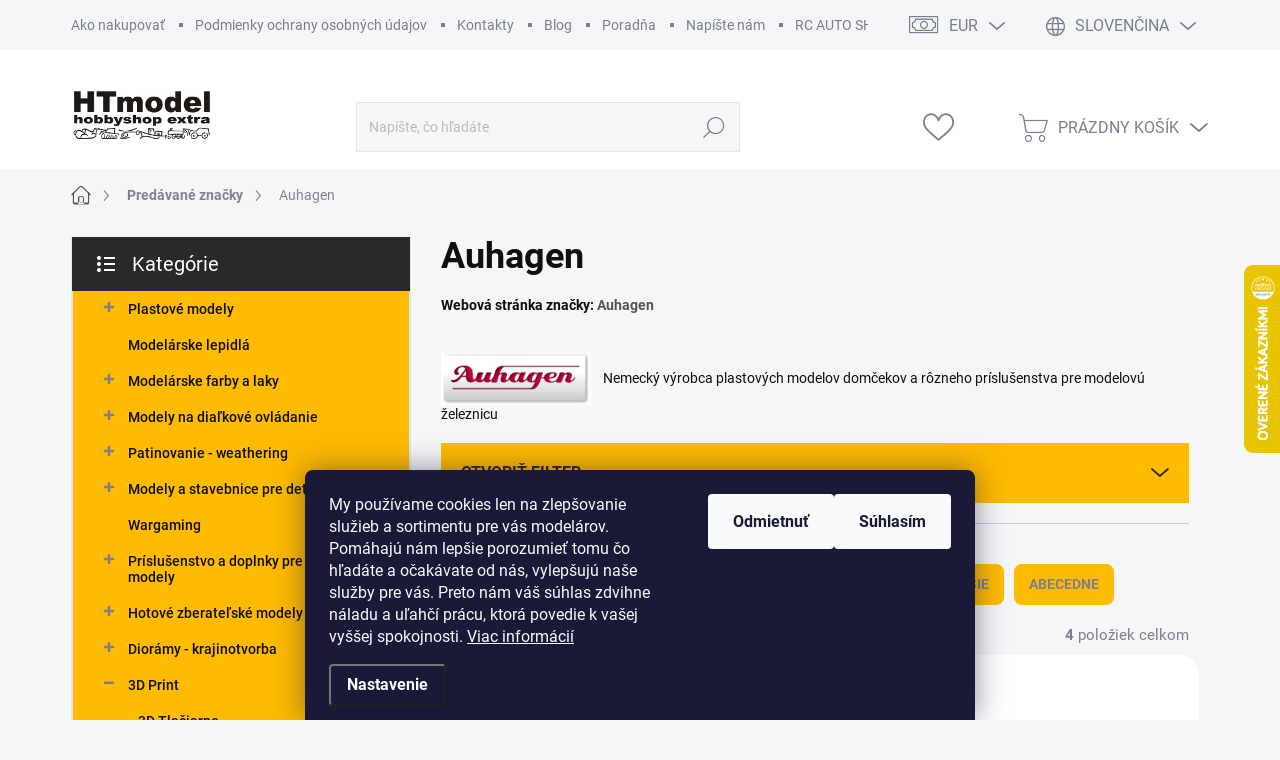

--- FILE ---
content_type: text/html; charset=utf-8
request_url: https://www.htmodel.sk/znacka/auhagen/
body_size: 43011
content:
<!doctype html><html lang="sk" dir="ltr" class="header-background-light external-fonts-loaded"><head><meta charset="utf-8" /><meta name="viewport" content="width=device-width,initial-scale=1" /><title>Auhagen Railway</title><link rel="preconnect" href="https://cdn.myshoptet.com" /><link rel="dns-prefetch" href="https://cdn.myshoptet.com" /><link rel="preload" href="https://cdn.myshoptet.com/prj/dist/master/cms/libs/jquery/jquery-1.11.3.min.js" as="script" /><script>
dataLayer = [];
dataLayer.push({'shoptet' : {
    "pageId": -24,
    "pageType": "article",
    "currency": "EUR",
    "currencyInfo": {
        "decimalSeparator": ",",
        "exchangeRate": 1,
        "priceDecimalPlaces": 2,
        "symbol": "\u20ac",
        "symbolLeft": 1,
        "thousandSeparator": " "
    },
    "language": "sk",
    "projectId": 523473,
    "cartInfo": {
        "id": null,
        "freeShipping": false,
        "freeShippingFrom": 100,
        "leftToFreeGift": {
            "formattedPrice": "\u20ac240",
            "priceLeft": 240
        },
        "freeGift": false,
        "leftToFreeShipping": {
            "priceLeft": 100,
            "dependOnRegion": 0,
            "formattedPrice": "\u20ac100"
        },
        "discountCoupon": [],
        "getNoBillingShippingPrice": {
            "withoutVat": 0,
            "vat": 0,
            "withVat": 0
        },
        "cartItems": [],
        "taxMode": "ORDINARY"
    },
    "cart": [],
    "customer": {
        "priceRatio": 1,
        "priceListId": 1,
        "groupId": null,
        "registered": false,
        "mainAccount": false
    }
}});
dataLayer.push({'cookie_consent' : {
    "marketing": "denied",
    "analytics": "denied"
}});
document.addEventListener('DOMContentLoaded', function() {
    shoptet.consent.onAccept(function(agreements) {
        if (agreements.length == 0) {
            return;
        }
        dataLayer.push({
            'cookie_consent' : {
                'marketing' : (agreements.includes(shoptet.config.cookiesConsentOptPersonalisation)
                    ? 'granted' : 'denied'),
                'analytics': (agreements.includes(shoptet.config.cookiesConsentOptAnalytics)
                    ? 'granted' : 'denied')
            },
            'event': 'cookie_consent'
        });
    });
});
</script>

<!-- Google Tag Manager -->
<script>(function(w,d,s,l,i){w[l]=w[l]||[];w[l].push({'gtm.start':
new Date().getTime(),event:'gtm.js'});var f=d.getElementsByTagName(s)[0],
j=d.createElement(s),dl=l!='dataLayer'?'&l='+l:'';j.async=true;j.src=
'https://www.googletagmanager.com/gtm.js?id='+i+dl;f.parentNode.insertBefore(j,f);
})(window,document,'script','dataLayer','GTM-M36W8NS');</script>
<!-- End Google Tag Manager -->

<meta property="og:type" content="website"><meta property="og:site_name" content="htmodel.sk"><meta property="og:url" content="https://www.htmodel.sk/znacka/auhagen/"><meta property="og:title" content="Auhagen Railway"><meta name="author" content="HT model"><meta name="web_author" content="Shoptet.sk"><meta name="dcterms.rightsHolder" content="www.htmodel.sk"><meta name="robots" content="index,follow"><meta property="og:image" content="https://cdn.myshoptet.com/usr/www.htmodel.sk/user/front_images/ogImage/hp.jpg?t=1765396845"><meta property="og:description" content="model railway accessories for model trains"><meta name="description" content="model railway accessories for model trains"><meta name="google-site-verification" content="dPxGYfnmETnblH50FW1CpbPsA88P8PYCc2_0kMykzp0"><style>:root {--color-primary: #535353;--color-primary-h: 0;--color-primary-s: 0%;--color-primary-l: 33%;--color-primary-hover: #000000;--color-primary-hover-h: 0;--color-primary-hover-s: 0%;--color-primary-hover-l: 0%;--color-secondary: #ffbb00;--color-secondary-h: 44;--color-secondary-s: 100%;--color-secondary-l: 50%;--color-secondary-hover: #0a0000;--color-secondary-hover-h: 0;--color-secondary-hover-s: 100%;--color-secondary-hover-l: 2%;--color-tertiary: #ffbb00;--color-tertiary-h: 44;--color-tertiary-s: 100%;--color-tertiary-l: 50%;--color-tertiary-hover: #ffbb00;--color-tertiary-hover-h: 44;--color-tertiary-hover-s: 100%;--color-tertiary-hover-l: 50%;--color-header-background: #ffffff;--template-font: "sans-serif";--template-headings-font: "sans-serif";--header-background-url: url("[data-uri]");--cookies-notice-background: #1A1937;--cookies-notice-color: #F8FAFB;--cookies-notice-button-hover: #f5f5f5;--cookies-notice-link-hover: #27263f;--templates-update-management-preview-mode-content: "Náhľad aktualizácií šablóny je aktívny pre váš prehliadač."}</style>
    <script>var shoptet = shoptet || {};</script>
    <script src="https://cdn.myshoptet.com/prj/dist/master/shop/dist/main-3g-header.js.05f199e7fd2450312de2.js"></script>
<!-- User include --><!-- service 1000(633) html code header -->
<link rel="stylesheet" href="https://cdn.myshoptet.com/usr/apollo.jakubtursky.sk/user/documents/assets/main.css?v=1757">

<noscript>
<style>
.before-carousel:before,
.before-carousel:after,
.products-block:after,
.products-block:before,
.p-detail-inner:before,
.p-detail-inner:after{
	display: none;
}

.products-block .product, .products-block .slider-group-products,
.next-to-carousel-banners .banner-wrapper,
.before-carousel .content-wrapper-in,
.p-detail-inner .p-detail-inner-header, .p-detail-inner #product-detail-form {
  opacity: 1;
}

body.type-category .content-wrapper-in,
body.type-manufacturer-detail .content-wrapper-in,
body.type-product .content-wrapper-in {
	visibility: visible!important;
}
</style>
</noscript>

<style>
@font-face {
  font-family: 'apollo';
  font-display: swap;
  src:  url('https://cdn.myshoptet.com/usr/apollo.jakubtursky.sk/user/documents/assets/iconfonts/icomoon.eot?v=107');
  src:  url('https://cdn.myshoptet.com/usr/apollo.jakubtursky.sk/user/documents/assets/iconfonts/icomoon.eot?v=107') format('embedded-opentype'),
    url('https://cdn.myshoptet.com/usr/apollo.jakubtursky.sk/user/documents/assets/iconfonts/icomoon.ttf?v=107') format('truetype'),
    url('https://cdn.myshoptet.com/usr/apollo.jakubtursky.sk/user/documents/assets/iconfonts/icomoon.woff?v=107') format('woff'),
    url('https://cdn.myshoptet.com/usr/apollo.jakubtursky.sk/user/documents/assets/iconfonts/icomoon.svg?v=107') format('svg');
  font-weight: normal;
  font-style: normal;
  font-display: block;
}
.top-navigation-bar .top-nav-button.top-nav-button-login.primary{
	display: none;
}
.basic-description>h3:first-child{
	display: none;
}
/*.header-info-banner-addon{
	background-color: black;
}*/
</style>

<style>
.not-working {
  background-color: rgba(0,0,0, 0.9);
  color: white;
  width: 100%;
  height: 100%;
  position: fixed;
  top: 0;
  left: 0;
  z-index: 9999999;
  text-align: center;
  padding: 50px;
  line-height: 1.6;
  font-size: 16px;
}
</style>

<!-- service 1655(1240) html code header -->
<link rel="stylesheet" href="https://cdn.myshoptet.com/usr/galacticheadquarters.myshoptet.com/user/documents/warnings/shop.css?v=16" />
<!-- service 2322(1835) html code header -->
<link rel="stylesheet" href="https://cdn.myshoptet.com/addons/dominikmartini/product_salecode/styles.header.min.css?1f0482a01621d4a6d7beb5cd811f2e28c64f26c2">
<!-- service 2358(1865) html code header -->
<link rel="stylesheet" href="https://cdn.myshoptet.com/addons/Shubacek/search_add_product/styles.header.min.css?2b2eb904f35b93c17c15e7580c3d13c74c9aab6f">
<!-- service 2370(1874) html code header -->
<link rel="stylesheet" href="https://cdn.myshoptet.com/addons/jakubtursky/shoptet-banner-nameday-addons/styles.header.min.css?203da45c4771b1b419b6e18b66f5572a07fb42f1">
<!-- project html code header -->
<link rel="stylesheet" href="/user/documents/style.css?v=2.291">
<link href="/user/documents/jakubtursky/style.css?v=3" data-author-name="Jakub Turský" data-author-website="https://partneri.shoptet.cz/profesionalove/tursky-jakub" data-author-email="info@jakubtursky.sk" rel="stylesheet">

<style data-addon="Sleva po zadání kódu" data-author="Dominik Martini">
.dm-coupon-div {
border: dashed 1px #000000 !important;
background-color: #f9c010 !important;
color: #000000 !important;
border-radius: 0px !important;
}

.dm-coupon-div>div {
padding: 12px !important;
font-size: 18px !important;
}

.dm-coupon-div span {
color: #ff0000 !important;
}

.dm-coupon-div.copied:before {
background-color: #000000 !important;
font-size: 18px !important;
color: #ffffff !important;
}
</style>
<!-- /User include --><link rel="shortcut icon" href="/favicon.ico" type="image/x-icon" /><link rel="canonical" href="https://www.htmodel.sk/znacka/auhagen/" /><link rel="alternate" hreflang="sk" href="https://www.htmodel.sk/znacka/auhagen/" /><link rel="alternate" hreflang="cs" href="https://www.htmodel.sk/cs/znacka/auhagen/" /><link rel="alternate" hreflang="en" href="https://www.htmodel.sk/en/brand/auhagen/" /><link rel="alternate" hreflang="de" href="https://www.htmodel.sk/de/marke/auhagen/" /><link rel="alternate" hreflang="x-default" href="https://www.htmodel.sk/znacka/auhagen/" />    <script>
        var _hwq = _hwq || [];
        _hwq.push(['setKey', 'C687DBF7D62C2D50226FE988AC387861']);
        _hwq.push(['setTopPos', '200']);
        _hwq.push(['showWidget', '22']);
        (function() {
            var ho = document.createElement('script');
            ho.src = 'https://sk.im9.cz/direct/i/gjs.php?n=wdgt&sak=C687DBF7D62C2D50226FE988AC387861';
            var s = document.getElementsByTagName('script')[0]; s.parentNode.insertBefore(ho, s);
        })();
    </script>
<script>!function(){var t={9196:function(){!function(){var t=/\[object (Boolean|Number|String|Function|Array|Date|RegExp)\]/;function r(r){return null==r?String(r):(r=t.exec(Object.prototype.toString.call(Object(r))))?r[1].toLowerCase():"object"}function n(t,r){return Object.prototype.hasOwnProperty.call(Object(t),r)}function e(t){if(!t||"object"!=r(t)||t.nodeType||t==t.window)return!1;try{if(t.constructor&&!n(t,"constructor")&&!n(t.constructor.prototype,"isPrototypeOf"))return!1}catch(t){return!1}for(var e in t);return void 0===e||n(t,e)}function o(t,r,n){this.b=t,this.f=r||function(){},this.d=!1,this.a={},this.c=[],this.e=function(t){return{set:function(r,n){u(c(r,n),t.a)},get:function(r){return t.get(r)}}}(this),i(this,t,!n);var e=t.push,o=this;t.push=function(){var r=[].slice.call(arguments,0),n=e.apply(t,r);return i(o,r),n}}function i(t,n,o){for(t.c.push.apply(t.c,n);!1===t.d&&0<t.c.length;){if("array"==r(n=t.c.shift()))t:{var i=n,a=t.a;if("string"==r(i[0])){for(var f=i[0].split("."),s=f.pop(),p=(i=i.slice(1),0);p<f.length;p++){if(void 0===a[f[p]])break t;a=a[f[p]]}try{a[s].apply(a,i)}catch(t){}}}else if("function"==typeof n)try{n.call(t.e)}catch(t){}else{if(!e(n))continue;for(var l in n)u(c(l,n[l]),t.a)}o||(t.d=!0,t.f(t.a,n),t.d=!1)}}function c(t,r){for(var n={},e=n,o=t.split("."),i=0;i<o.length-1;i++)e=e[o[i]]={};return e[o[o.length-1]]=r,n}function u(t,o){for(var i in t)if(n(t,i)){var c=t[i];"array"==r(c)?("array"==r(o[i])||(o[i]=[]),u(c,o[i])):e(c)?(e(o[i])||(o[i]={}),u(c,o[i])):o[i]=c}}window.DataLayerHelper=o,o.prototype.get=function(t){var r=this.a;t=t.split(".");for(var n=0;n<t.length;n++){if(void 0===r[t[n]])return;r=r[t[n]]}return r},o.prototype.flatten=function(){this.b.splice(0,this.b.length),this.b[0]={},u(this.a,this.b[0])}}()}},r={};function n(e){var o=r[e];if(void 0!==o)return o.exports;var i=r[e]={exports:{}};return t[e](i,i.exports,n),i.exports}n.n=function(t){var r=t&&t.__esModule?function(){return t.default}:function(){return t};return n.d(r,{a:r}),r},n.d=function(t,r){for(var e in r)n.o(r,e)&&!n.o(t,e)&&Object.defineProperty(t,e,{enumerable:!0,get:r[e]})},n.o=function(t,r){return Object.prototype.hasOwnProperty.call(t,r)},function(){"use strict";n(9196)}()}();</script><style>/* custom background */@media (min-width: 992px) {body {background-color: #f5f6f8 ;background-position: top center;background-repeat: no-repeat;background-attachment: fixed;background-image: url('https://cdn.myshoptet.com/usr/www.htmodel.sk/user/frontend_backgrounds/pozadie_stranky_nove.png');}}</style>    <!-- Global site tag (gtag.js) - Google Analytics -->
    <script async src="https://www.googletagmanager.com/gtag/js?id=17132891639"></script>
    <script>
        
        window.dataLayer = window.dataLayer || [];
        function gtag(){dataLayer.push(arguments);}
        

                    console.debug('default consent data');

            gtag('consent', 'default', {"ad_storage":"denied","analytics_storage":"denied","ad_user_data":"denied","ad_personalization":"denied","wait_for_update":500});
            dataLayer.push({
                'event': 'default_consent'
            });
        
        gtag('js', new Date());

                gtag('config', 'UA-133932737-2', { 'groups': "UA" });
        
                gtag('config', 'G-Q7FM9XMK56', {"groups":"GA4","send_page_view":false,"content_group":"article","currency":"EUR","page_language":"sk"});
        
                gtag('config', 'AW-780479855', {"allow_enhanced_conversions":true});
        
                gtag('config', 'AW-17132891639', {"allow_enhanced_conversions":true});
        
        
        
        
                    gtag('event', 'page_view', {"send_to":"GA4","page_language":"sk","content_group":"article","currency":"EUR"});
        
        
        
        
        
        
        
        
        
        
        
        
        
        document.addEventListener('DOMContentLoaded', function() {
            if (typeof shoptet.tracking !== 'undefined') {
                for (var id in shoptet.tracking.bannersList) {
                    gtag('event', 'view_promotion', {
                        "send_to": "UA",
                        "promotions": [
                            {
                                "id": shoptet.tracking.bannersList[id].id,
                                "name": shoptet.tracking.bannersList[id].name,
                                "position": shoptet.tracking.bannersList[id].position
                            }
                        ]
                    });
                }
            }

            shoptet.consent.onAccept(function(agreements) {
                if (agreements.length !== 0) {
                    console.debug('gtag consent accept');
                    var gtagConsentPayload =  {
                        'ad_storage': agreements.includes(shoptet.config.cookiesConsentOptPersonalisation)
                            ? 'granted' : 'denied',
                        'analytics_storage': agreements.includes(shoptet.config.cookiesConsentOptAnalytics)
                            ? 'granted' : 'denied',
                                                                                                'ad_user_data': agreements.includes(shoptet.config.cookiesConsentOptPersonalisation)
                            ? 'granted' : 'denied',
                        'ad_personalization': agreements.includes(shoptet.config.cookiesConsentOptPersonalisation)
                            ? 'granted' : 'denied',
                        };
                    console.debug('update consent data', gtagConsentPayload);
                    gtag('consent', 'update', gtagConsentPayload);
                    dataLayer.push(
                        { 'event': 'update_consent' }
                    );
                }
            });
        });
    </script>
</head><body class="desktop id--24 in-znacka template-11 type-manufacturer-detail multiple-columns-body columns-mobile-2 columns-3 blank-mode blank-mode-css ums_a11y_category_page--on ums_discussion_rating_forms--off ums_flags_display_unification--off ums_a11y_login--off mobile-header-version-1">
        <div id="fb-root"></div>
        <script>
            window.fbAsyncInit = function() {
                FB.init({
//                    appId            : 'your-app-id',
                    autoLogAppEvents : true,
                    xfbml            : true,
                    version          : 'v19.0'
                });
            };
        </script>
        <script async defer crossorigin="anonymous" src="https://connect.facebook.net/sk_SK/sdk.js"></script>
<!-- Google Tag Manager (noscript) -->
<noscript><iframe src="https://www.googletagmanager.com/ns.html?id=GTM-M36W8NS"
height="0" width="0" style="display:none;visibility:hidden"></iframe></noscript>
<!-- End Google Tag Manager (noscript) -->

    <div class="siteCookies siteCookies--bottom siteCookies--dark js-siteCookies" role="dialog" data-testid="cookiesPopup" data-nosnippet>
        <div class="siteCookies__form">
            <div class="siteCookies__content">
                <div class="siteCookies__text">
                    <span>My používame cookies len na zlepšovanie služieb a sortimentu pre vás modelárov. Pomáhajú nám lepšie porozumieť tomu čo hľadáte a očakávate od nás, vylepšujú naše služby pre vás. Preto nám váš súhlas zdvihne náladu a uľahčí prácu, ktorá povedie k vašej vyššej spokojnosti.</span> <a href="https://523473.myshoptet.com/podmienky-ochrany-osobnych-udajov/" target="_blank" rel="noopener noreferrer">Viac informácií</a>
                </div>
                <p class="siteCookies__links">
                    <button class="siteCookies__link js-cookies-settings" aria-label="Nastavenia cookies" data-testid="cookiesSettings">Nastavenie</button>
                </p>
            </div>
            <div class="siteCookies__buttonWrap">
                                    <button class="siteCookies__button js-cookiesConsentSubmit" value="reject" aria-label="Odmietnuť cookies" data-testid="buttonCookiesReject">Odmietnuť</button>
                                <button class="siteCookies__button js-cookiesConsentSubmit" value="all" aria-label="Prijať cookies" data-testid="buttonCookiesAccept">Súhlasím</button>
            </div>
        </div>
        <script>
            document.addEventListener("DOMContentLoaded", () => {
                const siteCookies = document.querySelector('.js-siteCookies');
                document.addEventListener("scroll", shoptet.common.throttle(() => {
                    const st = document.documentElement.scrollTop;
                    if (st > 1) {
                        siteCookies.classList.add('siteCookies--scrolled');
                    } else {
                        siteCookies.classList.remove('siteCookies--scrolled');
                    }
                }, 100));
            });
        </script>
    </div>
<a href="#content" class="skip-link sr-only">Prejsť na obsah</a><div class="overall-wrapper"><div class="user-action"><div class="container"><div class="user-action-in"><div class="user-action-login popup-widget login-widget"><div class="popup-widget-inner"><h2 id="loginHeading">Prihlásenie k vášmu účtu</h2><div id="customerLogin"><form action="/action/Customer/Login/" method="post" id="formLoginIncluded" class="csrf-enabled formLogin" data-testid="formLogin"><input type="hidden" name="referer" value="" /><div class="form-group"><div class="input-wrapper email js-validated-element-wrapper no-label"><input type="email" name="email" class="form-control" autofocus placeholder="E-mailová adresa (napr. jan@novak.sk)" data-testid="inputEmail" autocomplete="email" required /></div></div><div class="form-group"><div class="input-wrapper password js-validated-element-wrapper no-label"><input type="password" name="password" class="form-control" placeholder="Heslo" data-testid="inputPassword" autocomplete="current-password" required /><span class="no-display">Nemôžete vyplniť toto pole</span><input type="text" name="surname" value="" class="no-display" /></div></div><div class="form-group"><div class="login-wrapper"><button type="submit" class="btn btn-secondary btn-text btn-login" data-testid="buttonSubmit">Prihlásiť sa</button><div class="password-helper"><a href="/registracia/" data-testid="signup" rel="nofollow">Nová registrácia</a><a href="/klient/zabudnute-heslo/" rel="nofollow">Zabudnuté heslo</a></div></div></div></form>
</div></div></div>
    <div id="cart-widget" class="user-action-cart popup-widget cart-widget loader-wrapper" data-testid="popupCartWidget" role="dialog" aria-hidden="true"><div class="popup-widget-inner cart-widget-inner place-cart-here"><div class="loader-overlay"><div class="loader"></div></div></div><div class="cart-widget-button"><a href="/kosik/" class="btn btn-conversion" id="continue-order-button" rel="nofollow" data-testid="buttonNextStep">Pokračovať do košíka</a></div></div></div>
</div></div><div class="top-navigation-bar" data-testid="topNavigationBar">

    <div class="container">

        <div class="top-navigation-contacts">
            <strong>Zákaznícka podpora:</strong><a class="project-phone project-phone-info" role="text" aria-label="Telefón: 00421 52 7768212  Po-Pia: 09:00-17:00"><span aria-hidden="true">00421 52 7768212  Po-Pia: 09:00-17:00</span></a><a href="mailto:htmodel@htmodel.sk" class="project-email" data-testid="contactboxEmail"><span>htmodel@htmodel.sk</span></a>        </div>

                            <div class="top-navigation-menu">
                <div class="top-navigation-menu-trigger"></div>
                <ul class="top-navigation-bar-menu">
                                            <li class="top-navigation-menu-item-27">
                            <a href="/ako-nakupovat/">Ako nakupovať</a>
                        </li>
                                            <li class="top-navigation-menu-item-691">
                            <a href="/podmienky-ochrany-osobnych-udajov/">Podmienky ochrany osobných údajov</a>
                        </li>
                                            <li class="top-navigation-menu-item-1795">
                            <a href="/kontakty/">Kontakty</a>
                        </li>
                                            <li class="top-navigation-menu-item-1780">
                            <a href="/blog/">Blog</a>
                        </li>
                                            <li class="top-navigation-menu-item-1783">
                            <a href="/poradna/">Poradňa</a>
                        </li>
                                            <li class="top-navigation-menu-item-29">
                            <a href="/napiste-nam-2/">Napíšte nám</a>
                        </li>
                                            <li class="top-navigation-menu-item-2448">
                            <a href="/rc-auto-show-25/">RC AUTO SHOW 25</a>
                        </li>
                                            <li class="top-navigation-menu-item-1792">
                            <a href="/pmd/">Popradský modelársky deň</a>
                        </li>
                                    </ul>
                <ul class="top-navigation-bar-menu-helper"></ul>
            </div>
        
        <div class="top-navigation-tools top-navigation-tools--language">
            <div class="responsive-tools">
                <a href="#" class="toggle-window" data-target="search" aria-label="Hľadať" data-testid="linkSearchIcon"></a>
                                                            <a href="#" class="toggle-window" data-target="login"></a>
                                                    <a href="#" class="toggle-window" data-target="navigation" aria-label="Menu" data-testid="hamburgerMenu"></a>
            </div>
                <div class="languagesMenu">
        <button id="topNavigationDropdown" class="languagesMenu__flags" type="button" data-toggle="dropdown" aria-haspopup="true" aria-expanded="false">
            <svg aria-hidden="true" style="position: absolute; width: 0; height: 0; overflow: hidden;" version="1.1" xmlns="http://www.w3.org/2000/svg" xmlns:xlink="http://www.w3.org/1999/xlink"><defs><symbol id="shp-flag-SK" viewBox="0 0 32 32"><title>SK</title><path fill="#f0f0f0" style="fill: var(--color21, #f0f0f0)" d="M0 5.334h32v21.333h-32v-21.333z"></path><path fill="#0052b4" style="fill: var(--color20, #0052b4)" d="M0 12.29h32v7.42h-32v-7.42z"></path><path fill="#d80027" style="fill: var(--color19, #d80027)" d="M0 19.71h32v6.957h-32v-6.956z"></path><path fill="#f0f0f0" style="fill: var(--color21, #f0f0f0)" d="M8.092 11.362v5.321c0 3.027 3.954 3.954 3.954 3.954s3.954-0.927 3.954-3.954v-5.321h-7.908z"></path><path fill="#d80027" style="fill: var(--color19, #d80027)" d="M9.133 11.518v5.121c0 0.342 0.076 0.665 0.226 0.968 1.493 0 3.725 0 5.373 0 0.15-0.303 0.226-0.626 0.226-0.968v-5.121h-5.826z"></path><path fill="#f0f0f0" style="fill: var(--color21, #f0f0f0)" d="M13.831 15.089h-1.339v-0.893h0.893v-0.893h-0.893v-0.893h-0.893v0.893h-0.893v0.893h0.893v0.893h-1.339v0.893h1.339v0.893h0.893v-0.893h1.339z"></path><path fill="#0052b4" style="fill: var(--color20, #0052b4)" d="M10.577 18.854c0.575 0.361 1.166 0.571 1.469 0.665 0.303-0.093 0.894-0.303 1.469-0.665 0.58-0.365 0.987-0.782 1.218-1.246-0.255-0.18-0.565-0.286-0.901-0.286-0.122 0-0.241 0.015-0.355 0.041-0.242-0.55-0.791-0.934-1.43-0.934s-1.188 0.384-1.43 0.934c-0.114-0.027-0.233-0.041-0.355-0.041-0.336 0-0.646 0.106-0.901 0.286 0.231 0.465 0.637 0.882 1.217 1.246z"></path></symbol><symbol id="shp-flag-CZ" viewBox="0 0 32 32"><title>CZ</title><path fill="#0052b4" style="fill: var(--color20, #0052b4)" d="M0 5.334h32v21.333h-32v-21.333z"></path><path fill="#d80027" style="fill: var(--color19, #d80027)" d="M32 16v10.666h-32l13.449-10.666z"></path><path fill="#f0f0f0" style="fill: var(--color21, #f0f0f0)" d="M32 5.334v10.666h-18.551l-13.449-10.666z"></path></symbol><symbol id="shp-flag-GB" viewBox="0 0 32 32"><title>GB</title><path fill="#f0f0f0" style="fill: var(--color21, #f0f0f0)" d="M0 5.333h32v21.334h-32v-21.334z"></path><path fill="#d80027" style="fill: var(--color19, #d80027)" d="M18 5.333h-4v8.667h-14v4h14v8.667h4v-8.667h14v-4h-14z"></path><path fill="#0052b4" style="fill: var(--color20, #0052b4)" d="M24.612 19.71l7.388 4.105v-4.105z"></path><path fill="#0052b4" style="fill: var(--color20, #0052b4)" d="M19.478 19.71l12.522 6.957v-1.967l-8.981-4.989z"></path><path fill="#0052b4" style="fill: var(--color20, #0052b4)" d="M28.665 26.666l-9.186-5.104v5.104z"></path><path fill="#f0f0f0" style="fill: var(--color21, #f0f0f0)" d="M19.478 19.71l12.522 6.957v-1.967l-8.981-4.989z"></path><path fill="#d80027" style="fill: var(--color19, #d80027)" d="M19.478 19.71l12.522 6.957v-1.967l-8.981-4.989z"></path><path fill="#0052b4" style="fill: var(--color20, #0052b4)" d="M5.646 19.71l-5.646 3.137v-3.137z"></path><path fill="#0052b4" style="fill: var(--color20, #0052b4)" d="M12.522 20.594v6.072h-10.929z"></path><path fill="#d80027" style="fill: var(--color19, #d80027)" d="M8.981 19.71l-8.981 4.989v1.967l12.522-6.957z"></path><path fill="#0052b4" style="fill: var(--color20, #0052b4)" d="M7.388 12.29l-7.388-4.105v4.105z"></path><path fill="#0052b4" style="fill: var(--color20, #0052b4)" d="M12.522 12.29l-12.522-6.957v1.967l8.981 4.989z"></path><path fill="#0052b4" style="fill: var(--color20, #0052b4)" d="M3.335 5.333l9.186 5.104v-5.104z"></path><path fill="#f0f0f0" style="fill: var(--color21, #f0f0f0)" d="M12.522 12.29l-12.522-6.957v1.967l8.981 4.989z"></path><path fill="#d80027" style="fill: var(--color19, #d80027)" d="M12.522 12.29l-12.522-6.957v1.967l8.981 4.989z"></path><path fill="#0052b4" style="fill: var(--color20, #0052b4)" d="M26.354 12.29l5.646-3.137v3.137z"></path><path fill="#0052b4" style="fill: var(--color20, #0052b4)" d="M19.478 11.405v-6.072h10.929z"></path><path fill="#d80027" style="fill: var(--color19, #d80027)" d="M23.019 12.29l8.981-4.989v-1.967l-12.522 6.957z"></path></symbol><symbol id="shp-flag-DE" viewBox="0 0 32 32"><title>DE</title><path fill="#d80027" style="fill: var(--color19, #d80027)" d="M0 5.333h32v21.334h-32v-21.334z"></path><path fill="#000" style="fill: var(--color9, #000)" d="M0 5.333h32v7.111h-32v-7.111z"></path><path fill="#ffda44" style="fill: var(--color17, #ffda44)" d="M0 19.555h32v7.111h-32v-7.111z"></path></symbol></defs></svg>
            <svg class="shp-flag shp-flag-SK">
                <use xlink:href="#shp-flag-SK"></use>
            </svg>
            <span class="caret"></span>
        </button>
        <div class="languagesMenu__content" aria-labelledby="topNavigationDropdown">
                            <div class="languagesMenu__box toggle-window js-languagesMenu__box" data-hover="true" data-target="currency">
                    <div class="languagesMenu__header languagesMenu__header--name">Mena</div>
                    <div class="languagesMenu__header languagesMenu__header--actual" data-toggle="dropdown">EUR<span class="caret"></span></div>
                    <ul class="languagesMenu__list languagesMenu__list--currency">
                                                    <li class="languagesMenu__list__item">
                                <a href="/action/Currency/changeCurrency/?currencyCode=CZK" rel="nofollow" class="languagesMenu__list__link languagesMenu__list__link--currency">CZK</a>
                            </li>
                                                    <li class="languagesMenu__list__item">
                                <a href="/action/Currency/changeCurrency/?currencyCode=EUR" rel="nofollow" class="languagesMenu__list__link languagesMenu__list__link--currency">EUR</a>
                            </li>
                                            </ul>
                </div>
                                        <div class="languagesMenu__box toggle-window js-languagesMenu__box" data-hover="true" data-target="language">
                    <div class="languagesMenu__header languagesMenu__header--name">Jazyk</div>
                    <div class="languagesMenu__header languagesMenu__header--actual" data-toggle="dropdown">
                                                                                    
                                    Slovenčina
                                
                                                                                                                                                                                                                                        <span class="caret"></span>
                    </div>
                    <ul class="languagesMenu__list languagesMenu__list--language">
                                                    <li>
                                <a href="/action/Language/changeLanguage/?language=sk" rel="nofollow" class="languagesMenu__list__link">
                                    <svg class="shp-flag shp-flag-SK">
                                        <use xlink:href="#shp-flag-SK"></use>
                                    </svg>
                                    <span class="languagesMenu__list__name languagesMenu__list__name--actual">Slovenčina</span>
                                </a>
                            </li>
                                                    <li>
                                <a href="/action/Language/changeLanguage/?language=cs" rel="nofollow" class="languagesMenu__list__link">
                                    <svg class="shp-flag shp-flag-CZ">
                                        <use xlink:href="#shp-flag-CZ"></use>
                                    </svg>
                                    <span class="languagesMenu__list__name">Čeština</span>
                                </a>
                            </li>
                                                    <li>
                                <a href="/action/Language/changeLanguage/?language=en" rel="nofollow" class="languagesMenu__list__link">
                                    <svg class="shp-flag shp-flag-GB">
                                        <use xlink:href="#shp-flag-GB"></use>
                                    </svg>
                                    <span class="languagesMenu__list__name">English</span>
                                </a>
                            </li>
                                                    <li>
                                <a href="/action/Language/changeLanguage/?language=de" rel="nofollow" class="languagesMenu__list__link">
                                    <svg class="shp-flag shp-flag-DE">
                                        <use xlink:href="#shp-flag-DE"></use>
                                    </svg>
                                    <span class="languagesMenu__list__name">Deutsch</span>
                                </a>
                            </li>
                                            </ul>
                </div>
                    </div>
    </div>
            <a href="/login/?backTo=%2Fznacka%2Fauhagen%2F" class="top-nav-button top-nav-button-login primary login toggle-window" data-target="login" data-testid="signin" rel="nofollow"><span>Prihlásenie</span></a>        </div>

    </div>

</div>
<header id="header"><div class="container navigation-wrapper">
    <div class="header-top">
        <div class="site-name-wrapper">
            <div class="site-name"><a href="/" data-testid="linkWebsiteLogo"><img src="https://cdn.myshoptet.com/usr/www.htmodel.sk/user/logos/bez_n__zvu-1.jpg" alt="HT model" fetchpriority="low" /></a></div>        </div>
        <div class="search" itemscope itemtype="https://schema.org/WebSite">
            <meta itemprop="headline" content="Predávané značky"/><meta itemprop="url" content="https://www.htmodel.sk"/><meta itemprop="text" content="model railway accessories for model trains"/>            <form action="/action/ProductSearch/prepareString/" method="post"
    id="formSearchForm" class="search-form compact-form js-search-main"
    itemprop="potentialAction" itemscope itemtype="https://schema.org/SearchAction" data-testid="searchForm">
    <fieldset>
        <meta itemprop="target"
            content="https://www.htmodel.sk/vyhladavanie/?string={string}"/>
        <input type="hidden" name="language" value="sk"/>
        
            
<input
    type="search"
    name="string"
        class="query-input form-control search-input js-search-input"
    placeholder="Napíšte, čo hľadáte"
    autocomplete="off"
    required
    itemprop="query-input"
    aria-label="Hľadať"
    data-testid="searchInput"
>
            <button type="submit" class="btn btn-default" data-testid="searchBtn">Hľadať</button>
        
    </fieldset>
</form>
        </div>
        <div class="navigation-buttons">
                
    <a href="/kosik/" class="btn btn-icon toggle-window cart-count" data-target="cart" data-hover="true" data-redirect="true" data-testid="headerCart" rel="nofollow" aria-haspopup="dialog" aria-expanded="false" aria-controls="cart-widget">
        
                <span class="sr-only">Nákupný košík</span>
        
            <span class="cart-price visible-lg-inline-block" data-testid="headerCartPrice">
                                    Prázdny košík                            </span>
        
    
            </a>
        </div>
    </div>
    <nav id="navigation" aria-label="Hlavné menu" data-collapsible="true"><div class="navigation-in menu"><ul class="menu-level-1" role="menubar" data-testid="headerMenuItems"><li class="menu-item-733 ext" role="none"><a href="/plastove-modely/" data-testid="headerMenuItem" role="menuitem" aria-haspopup="true" aria-expanded="false"><b>Plastové modely</b><span class="submenu-arrow"></span></a><ul class="menu-level-2" aria-label="Plastové modely" tabindex="-1" role="menu"><li class="menu-item-736" role="none"><a href="/darcekove-sady-s-farbami-a-lepidlom/" class="menu-image" data-testid="headerMenuItem" tabindex="-1" aria-hidden="true"><img src="data:image/svg+xml,%3Csvg%20width%3D%22140%22%20height%3D%22100%22%20xmlns%3D%22http%3A%2F%2Fwww.w3.org%2F2000%2Fsvg%22%3E%3C%2Fsvg%3E" alt="" aria-hidden="true" width="140" height="100"  data-src="https://cdn.myshoptet.com/usr/www.htmodel.sk/user/categories/thumb/4613-15_4613-6-darcekovy-set-auto-revell-05689-25th-anniversary-benetton-ford-1-24.jpg" fetchpriority="low" /></a><div><a href="/darcekove-sady-s-farbami-a-lepidlom/" data-testid="headerMenuItem" role="menuitem"><span>Darčekové sady s farbami a lepidlom</span></a>
                        </div></li><li class="menu-item-739" role="none"><a href="/titanic/" class="menu-image" data-testid="headerMenuItem" tabindex="-1" aria-hidden="true"><img src="data:image/svg+xml,%3Csvg%20width%3D%22140%22%20height%3D%22100%22%20xmlns%3D%22http%3A%2F%2Fwww.w3.org%2F2000%2Fsvg%22%3E%3C%2Fsvg%3E" alt="" aria-hidden="true" width="140" height="100"  data-src="https://cdn.myshoptet.com/usr/www.htmodel.sk/user/categories/thumb/05210_smrpw_rms_titanic.jpg" fetchpriority="low" /></a><div><a href="/titanic/" data-testid="headerMenuItem" role="menuitem"><span>Titanic</span></a>
                        </div></li><li class="menu-item-742" role="none"><a href="/fast-furious/" class="menu-image" data-testid="headerMenuItem" tabindex="-1" aria-hidden="true"><img src="data:image/svg+xml,%3Csvg%20width%3D%22140%22%20height%3D%22100%22%20xmlns%3D%22http%3A%2F%2Fwww.w3.org%2F2000%2Fsvg%22%3E%3C%2Fsvg%3E" alt="" aria-hidden="true" width="140" height="100"  data-src="https://cdn.myshoptet.com/usr/www.htmodel.sk/user/categories/thumb/fast-furious-logo-fast-furious.png" fetchpriority="low" /></a><div><a href="/fast-furious/" data-testid="headerMenuItem" role="menuitem"><span>Fast &amp; Furious</span></a>
                        </div></li><li class="menu-item-745" role="none"><a href="/top-gun-maverick/" class="menu-image" data-testid="headerMenuItem" tabindex="-1" aria-hidden="true"><img src="data:image/svg+xml,%3Csvg%20width%3D%22140%22%20height%3D%22100%22%20xmlns%3D%22http%3A%2F%2Fwww.w3.org%2F2000%2Fsvg%22%3E%3C%2Fsvg%3E" alt="" aria-hidden="true" width="140" height="100"  data-src="https://cdn.myshoptet.com/usr/www.htmodel.sk/user/categories/thumb/top_gun_maverick_logo.png" fetchpriority="low" /></a><div><a href="/top-gun-maverick/" data-testid="headerMenuItem" role="menuitem"><span>Top Gun Maverick</span></a>
                        </div></li><li class="menu-item-2113" role="none"><a href="/dune/" class="menu-image" data-testid="headerMenuItem" tabindex="-1" aria-hidden="true"><img src="data:image/svg+xml,%3Csvg%20width%3D%22140%22%20height%3D%22100%22%20xmlns%3D%22http%3A%2F%2Fwww.w3.org%2F2000%2Fsvg%22%3E%3C%2Fsvg%3E" alt="" aria-hidden="true" width="140" height="100"  data-src="https://cdn.myshoptet.com/usr/www.htmodel.sk/user/categories/thumb/dune_2021_transparent_logo.png" fetchpriority="low" /></a><div><a href="/dune/" data-testid="headerMenuItem" role="menuitem"><span>Dune</span></a>
                        </div></li><li class="menu-item-2157" role="none"><a href="/da-vinci/" class="menu-image" data-testid="headerMenuItem" tabindex="-1" aria-hidden="true"><img src="data:image/svg+xml,%3Csvg%20width%3D%22140%22%20height%3D%22100%22%20xmlns%3D%22http%3A%2F%2Fwww.w3.org%2F2000%2Fsvg%22%3E%3C%2Fsvg%3E" alt="" aria-hidden="true" width="140" height="100"  data-src="https://cdn.myshoptet.com/usr/www.htmodel.sk/user/categories/thumb/32daedd5db0615b0597ee03f53190110.jpg" fetchpriority="low" /></a><div><a href="/da-vinci/" data-testid="headerMenuItem" role="menuitem"><span>Da Vinci</span></a>
                        </div></li><li class="menu-item-748" role="none"><a href="/star-wars/" class="menu-image" data-testid="headerMenuItem" tabindex="-1" aria-hidden="true"><img src="data:image/svg+xml,%3Csvg%20width%3D%22140%22%20height%3D%22100%22%20xmlns%3D%22http%3A%2F%2Fwww.w3.org%2F2000%2Fsvg%22%3E%3C%2Fsvg%3E" alt="" aria-hidden="true" width="140" height="100"  data-src="https://cdn.myshoptet.com/usr/www.htmodel.sk/user/categories/thumb/star-wars-logo-sticker.jpg" fetchpriority="low" /></a><div><a href="/star-wars/" data-testid="headerMenuItem" role="menuitem"><span>Star Wars</span></a>
                        </div></li><li class="menu-item-2151" role="none"><a href="/transformers/" class="menu-image" data-testid="headerMenuItem" tabindex="-1" aria-hidden="true"><img src="data:image/svg+xml,%3Csvg%20width%3D%22140%22%20height%3D%22100%22%20xmlns%3D%22http%3A%2F%2Fwww.w3.org%2F2000%2Fsvg%22%3E%3C%2Fsvg%3E" alt="" aria-hidden="true" width="140" height="100"  data-src="https://cdn.myshoptet.com/usr/www.htmodel.sk/user/categories/thumb/66a5afc69146963019150acdb2537a16.png" fetchpriority="low" /></a><div><a href="/transformers/" data-testid="headerMenuItem" role="menuitem"><span>Transformers</span></a>
                        </div></li><li class="menu-item-2007" role="none"><a href="/james-bond/" class="menu-image" data-testid="headerMenuItem" tabindex="-1" aria-hidden="true"><img src="data:image/svg+xml,%3Csvg%20width%3D%22140%22%20height%3D%22100%22%20xmlns%3D%22http%3A%2F%2Fwww.w3.org%2F2000%2Fsvg%22%3E%3C%2Fsvg%3E" alt="" aria-hidden="true" width="140" height="100"  data-src="https://cdn.myshoptet.com/usr/www.htmodel.sk/user/categories/thumb/jamesbondlogo.png" fetchpriority="low" /></a><div><a href="/james-bond/" data-testid="headerMenuItem" role="menuitem"><span>James Bond</span></a>
                        </div></li><li class="menu-item-1873" role="none"><a href="/knight-rider/" class="menu-image" data-testid="headerMenuItem" tabindex="-1" aria-hidden="true"><img src="data:image/svg+xml,%3Csvg%20width%3D%22140%22%20height%3D%22100%22%20xmlns%3D%22http%3A%2F%2Fwww.w3.org%2F2000%2Fsvg%22%3E%3C%2Fsvg%3E" alt="" aria-hidden="true" width="140" height="100"  data-src="https://cdn.myshoptet.com/usr/www.htmodel.sk/user/categories/thumb/knight_rider.png" fetchpriority="low" /></a><div><a href="/knight-rider/" data-testid="headerMenuItem" role="menuitem"><span>Knight Rider</span></a>
                        </div></li><li class="menu-item-1876" role="none"><a href="/back-to-the-future/" class="menu-image" data-testid="headerMenuItem" tabindex="-1" aria-hidden="true"><img src="data:image/svg+xml,%3Csvg%20width%3D%22140%22%20height%3D%22100%22%20xmlns%3D%22http%3A%2F%2Fwww.w3.org%2F2000%2Fsvg%22%3E%3C%2Fsvg%3E" alt="" aria-hidden="true" width="140" height="100"  data-src="https://cdn.myshoptet.com/usr/www.htmodel.sk/user/categories/thumb/80106.png" fetchpriority="low" /></a><div><a href="/back-to-the-future/" data-testid="headerMenuItem" role="menuitem"><span>Back to the Future</span></a>
                        </div></li><li class="menu-item-1861" role="none"><a href="/world-of-tanks/" class="menu-image" data-testid="headerMenuItem" tabindex="-1" aria-hidden="true"><img src="data:image/svg+xml,%3Csvg%20width%3D%22140%22%20height%3D%22100%22%20xmlns%3D%22http%3A%2F%2Fwww.w3.org%2F2000%2Fsvg%22%3E%3C%2Fsvg%3E" alt="" aria-hidden="true" width="140" height="100"  data-src="https://cdn.myshoptet.com/usr/www.htmodel.sk/user/categories/thumb/wot_kategoria.png" fetchpriority="low" /></a><div><a href="/world-of-tanks/" data-testid="headerMenuItem" role="menuitem"><span>World of Tanks</span></a>
                        </div></li><li class="menu-item-751 has-third-level" role="none"><a href="/modely-lietadiel/" class="menu-image" data-testid="headerMenuItem" tabindex="-1" aria-hidden="true"><img src="data:image/svg+xml,%3Csvg%20width%3D%22140%22%20height%3D%22100%22%20xmlns%3D%22http%3A%2F%2Fwww.w3.org%2F2000%2Fsvg%22%3E%3C%2Fsvg%3E" alt="" aria-hidden="true" width="140" height="100"  data-src="https://cdn.myshoptet.com/usr/www.htmodel.sk/user/categories/thumb/47552.jpg" fetchpriority="low" /></a><div><a href="/modely-lietadiel/" data-testid="headerMenuItem" role="menuitem"><span>Modely lietadiel</span></a>
                                                    <ul class="menu-level-3" role="menu">
                                                                    <li class="menu-item-754" role="none">
                                        <a href="/dopravne-a-civilne-lietadla/" data-testid="headerMenuItem" role="menuitem">
                                            Dopravné a civilné lietadlá</a>,                                    </li>
                                                                    <li class="menu-item-757" role="none">
                                        <a href="/vojenske-lietadla-do-roku-1918/" data-testid="headerMenuItem" role="menuitem">
                                            Vojenské lietadlá do roku 1918</a>,                                    </li>
                                                                    <li class="menu-item-760" role="none">
                                        <a href="/vojenske-lietadla-do-roku-1945/" data-testid="headerMenuItem" role="menuitem">
                                            Vojenské lietadlá do roku 1945</a>,                                    </li>
                                                                    <li class="menu-item-763" role="none">
                                        <a href="/vojenske-lietadla-od-roku-1945/" data-testid="headerMenuItem" role="menuitem">
                                            Vojenské lietadlá od roku 1945</a>,                                    </li>
                                                                    <li class="menu-item-766" role="none">
                                        <a href="/doplnky-pre-modely-lietadiel/" data-testid="headerMenuItem" role="menuitem">
                                            Doplnky pre modely lietadiel</a>                                    </li>
                                                            </ul>
                        </div></li><li class="menu-item-769 has-third-level" role="none"><a href="/modely-vrtulnikov/" class="menu-image" data-testid="headerMenuItem" tabindex="-1" aria-hidden="true"><img src="data:image/svg+xml,%3Csvg%20width%3D%22140%22%20height%3D%22100%22%20xmlns%3D%22http%3A%2F%2Fwww.w3.org%2F2000%2Fsvg%22%3E%3C%2Fsvg%3E" alt="" aria-hidden="true" width="140" height="100"  data-src="https://cdn.myshoptet.com/usr/www.htmodel.sk/user/categories/thumb/04939_smpw_ec135_nederlandse_trauma_helicopter.jpg" fetchpriority="low" /></a><div><a href="/modely-vrtulnikov/" data-testid="headerMenuItem" role="menuitem"><span>Modely vrtuľníkov</span></a>
                                                    <ul class="menu-level-3" role="menu">
                                                                    <li class="menu-item-772" role="none">
                                        <a href="/vrtulniky-vojenske/" data-testid="headerMenuItem" role="menuitem">
                                            Vrtuľníky vojenské</a>,                                    </li>
                                                                    <li class="menu-item-775" role="none">
                                        <a href="/vrtulniky-civilne/" data-testid="headerMenuItem" role="menuitem">
                                            Vrtuľníky civilné</a>,                                    </li>
                                                                    <li class="menu-item-778" role="none">
                                        <a href="/doplnky-pre-modely-vrtulnikov/" data-testid="headerMenuItem" role="menuitem">
                                            Doplnky pre modely vrtuľníkov</a>                                    </li>
                                                            </ul>
                        </div></li><li class="menu-item-781 has-third-level" role="none"><a href="/cestne-a-terenne-auta/" class="menu-image" data-testid="headerMenuItem" tabindex="-1" aria-hidden="true"><img src="data:image/svg+xml,%3Csvg%20width%3D%22140%22%20height%3D%22100%22%20xmlns%3D%22http%3A%2F%2Fwww.w3.org%2F2000%2Fsvg%22%3E%3C%2Fsvg%3E" alt="" aria-hidden="true" width="140" height="100"  data-src="https://cdn.myshoptet.com/usr/www.htmodel.sk/user/categories/thumb/27263.jpg" fetchpriority="low" /></a><div><a href="/cestne-a-terenne-auta/" data-testid="headerMenuItem" role="menuitem"><span>Modely áut</span></a>
                                                    <ul class="menu-level-3" role="menu">
                                                                    <li class="menu-item-784" role="none">
                                        <a href="/cestne-a-terenne-auta-2/" data-testid="headerMenuItem" role="menuitem">
                                            Cestné a terénne autá</a>,                                    </li>
                                                                    <li class="menu-item-787" role="none">
                                        <a href="/modely-formule/" data-testid="headerMenuItem" role="menuitem">
                                            Modely Formule</a>,                                    </li>
                                                                    <li class="menu-item-790" role="none">
                                        <a href="/pretekarske-auta/" data-testid="headerMenuItem" role="menuitem">
                                            Pretekárske autá</a>,                                    </li>
                                                                    <li class="menu-item-793" role="none">
                                        <a href="/supersportiaky/" data-testid="headerMenuItem" role="menuitem">
                                            Superšportiaky</a>,                                    </li>
                                                                    <li class="menu-item-796" role="none">
                                        <a href="/modely-veteranov/" data-testid="headerMenuItem" role="menuitem">
                                            Modely veteránov</a>,                                    </li>
                                                                    <li class="menu-item-1989" role="none">
                                        <a href="/traktory-a-polnohospodarske-stroje/" data-testid="headerMenuItem" role="menuitem">
                                            Traktory a poľnohospodárske stroje</a>,                                    </li>
                                                                    <li class="menu-item-799" role="none">
                                        <a href="/nakladne-a-uzitkove-vozidla/" data-testid="headerMenuItem" role="menuitem">
                                            Nákladné a úžitkové vozidlá</a>,                                    </li>
                                                                    <li class="menu-item-1992" role="none">
                                        <a href="/stavebne-stroje/" data-testid="headerMenuItem" role="menuitem">
                                            Stavebné stroje</a>,                                    </li>
                                                                    <li class="menu-item-802" role="none">
                                        <a href="/doplnky-pre-modely-aut/" data-testid="headerMenuItem" role="menuitem">
                                            Doplnky pre modely áut</a>                                    </li>
                                                            </ul>
                        </div></li><li class="menu-item-805 has-third-level" role="none"><a href="/modely-motocyklov/" class="menu-image" data-testid="headerMenuItem" tabindex="-1" aria-hidden="true"><img src="data:image/svg+xml,%3Csvg%20width%3D%22140%22%20height%3D%22100%22%20xmlns%3D%22http%3A%2F%2Fwww.w3.org%2F2000%2Fsvg%22%3E%3C%2Fsvg%3E" alt="" aria-hidden="true" width="140" height="100"  data-src="https://cdn.myshoptet.com/usr/www.htmodel.sk/user/categories/thumb/68417.jpg" fetchpriority="low" /></a><div><a href="/modely-motocyklov/" data-testid="headerMenuItem" role="menuitem"><span>Modely motocyklov</span></a>
                                                    <ul class="menu-level-3" role="menu">
                                                                    <li class="menu-item-808" role="none">
                                        <a href="/vojenske-motocykle/" data-testid="headerMenuItem" role="menuitem">
                                            Vojenské motocykle</a>,                                    </li>
                                                                    <li class="menu-item-811" role="none">
                                        <a href="/pretekarske-motocykle/" data-testid="headerMenuItem" role="menuitem">
                                            Pretekárske motocykle</a>,                                    </li>
                                                                    <li class="menu-item-814" role="none">
                                        <a href="/civilne-a-cestne-motocykle/" data-testid="headerMenuItem" role="menuitem">
                                            Civilné a cestné motocykle</a>,                                    </li>
                                                                    <li class="menu-item-817" role="none">
                                        <a href="/doplnky-pre-modely-motocyklov/" data-testid="headerMenuItem" role="menuitem">
                                            Doplnky pre modely motocyklov</a>                                    </li>
                                                            </ul>
                        </div></li><li class="menu-item-820 has-third-level" role="none"><a href="/modely-vojenskej-techniky/" class="menu-image" data-testid="headerMenuItem" tabindex="-1" aria-hidden="true"><img src="data:image/svg+xml,%3Csvg%20width%3D%22140%22%20height%3D%22100%22%20xmlns%3D%22http%3A%2F%2Fwww.w3.org%2F2000%2Fsvg%22%3E%3C%2Fsvg%3E" alt="" aria-hidden="true" width="140" height="100"  data-src="https://cdn.myshoptet.com/usr/www.htmodel.sk/user/categories/thumb/68423.jpg" fetchpriority="low" /></a><div><a href="/modely-vojenskej-techniky/" data-testid="headerMenuItem" role="menuitem"><span>Modely vojenskej techniky</span></a>
                                                    <ul class="menu-level-3" role="menu">
                                                                    <li class="menu-item-823" role="none">
                                        <a href="/tanky-a-pasova-technika-do-roku-1918/" data-testid="headerMenuItem" role="menuitem">
                                            Tanky a pásová technika do roku 1918</a>,                                    </li>
                                                                    <li class="menu-item-826" role="none">
                                        <a href="/tanky-a-pasova-technika-do-roku-1945/" data-testid="headerMenuItem" role="menuitem">
                                            Tanky a pásová technika do roku 1945</a>,                                    </li>
                                                                    <li class="menu-item-829" role="none">
                                        <a href="/tanky-a-pasova-technika-od-roku-1945/" data-testid="headerMenuItem" role="menuitem">
                                            Tanky a pásová technika od roku 1945</a>,                                    </li>
                                                                    <li class="menu-item-832" role="none">
                                        <a href="/vojenska-technika--na-kolesach--do-roku-1918/" data-testid="headerMenuItem" role="menuitem">
                                            Vojenská technika (na kolesách) do roku 1918</a>,                                    </li>
                                                                    <li class="menu-item-838" role="none">
                                        <a href="/vojenska-technika--na-kolesach--do-roku-1945/" data-testid="headerMenuItem" role="menuitem">
                                            Vojenská technika (na kolesách) do roku 1945</a>,                                    </li>
                                                                    <li class="menu-item-835" role="none">
                                        <a href="/vojenska-technika--na-kolesach--od-roku-1945/" data-testid="headerMenuItem" role="menuitem">
                                            Vojenská technika (na kolesách) od roku 1945</a>,                                    </li>
                                                                    <li class="menu-item-841" role="none">
                                        <a href="/doplnky-pre-modely-vojenskej-techniky/" data-testid="headerMenuItem" role="menuitem">
                                            Doplnky pre modely vojenskej techniky</a>                                    </li>
                                                            </ul>
                        </div></li><li class="menu-item-847" role="none"><a href="/modely-lokomotiv--vagonov-a-elektriciek/" class="menu-image" data-testid="headerMenuItem" tabindex="-1" aria-hidden="true"><img src="data:image/svg+xml,%3Csvg%20width%3D%22140%22%20height%3D%22100%22%20xmlns%3D%22http%3A%2F%2Fwww.w3.org%2F2000%2Fsvg%22%3E%3C%2Fsvg%3E" alt="" aria-hidden="true" width="140" height="100"  data-src="https://cdn.myshoptet.com/usr/www.htmodel.sk/user/categories/thumb/55608.jpg" fetchpriority="low" /></a><div><a href="/modely-lokomotiv--vagonov-a-elektriciek/" data-testid="headerMenuItem" role="menuitem"><span>Modely lokomotív, vagónov a električiek</span></a>
                        </div></li><li class="menu-item-850 has-third-level" role="none"><a href="/modely-lodi-a-ponoriek/" class="menu-image" data-testid="headerMenuItem" tabindex="-1" aria-hidden="true"><img src="data:image/svg+xml,%3Csvg%20width%3D%22140%22%20height%3D%22100%22%20xmlns%3D%22http%3A%2F%2Fwww.w3.org%2F2000%2Fsvg%22%3E%3C%2Fsvg%3E" alt="" aria-hidden="true" width="140" height="100"  data-src="https://cdn.myshoptet.com/usr/www.htmodel.sk/user/categories/thumb/1999.jpg" fetchpriority="low" /></a><div><a href="/modely-lodi-a-ponoriek/" data-testid="headerMenuItem" role="menuitem"><span>Modely lodí a ponoriek</span></a>
                                                    <ul class="menu-level-3" role="menu">
                                                                    <li class="menu-item-853" role="none">
                                        <a href="/bojove-lode-do-1945/" data-testid="headerMenuItem" role="menuitem">
                                            Bojové lode do 1945</a>,                                    </li>
                                                                    <li class="menu-item-856" role="none">
                                        <a href="/bojove-lode-od-1945/" data-testid="headerMenuItem" role="menuitem">
                                            Bojové lode od 1945</a>,                                    </li>
                                                                    <li class="menu-item-859" role="none">
                                        <a href="/modely-ponoriek/" data-testid="headerMenuItem" role="menuitem">
                                            Modely ponoriek</a>,                                    </li>
                                                                    <li class="menu-item-862" role="none">
                                        <a href="/civilne-lode/" data-testid="headerMenuItem" role="menuitem">
                                            Civilné lode</a>,                                    </li>
                                                                    <li class="menu-item-865" role="none">
                                        <a href="/plachetnice/" data-testid="headerMenuItem" role="menuitem">
                                            Plachetnice</a>,                                    </li>
                                                                    <li class="menu-item-868" role="none">
                                        <a href="/doplnky-pre-plachetnice-a-ine-lode/" data-testid="headerMenuItem" role="menuitem">
                                            Doplnky pre plachetnice a iné lode</a>                                    </li>
                                                            </ul>
                        </div></li><li class="menu-item-871 has-third-level" role="none"><a href="/figurky/" class="menu-image" data-testid="headerMenuItem" tabindex="-1" aria-hidden="true"><img src="data:image/svg+xml,%3Csvg%20width%3D%22140%22%20height%3D%22100%22%20xmlns%3D%22http%3A%2F%2Fwww.w3.org%2F2000%2Fsvg%22%3E%3C%2Fsvg%3E" alt="" aria-hidden="true" width="140" height="100"  data-src="https://cdn.myshoptet.com/usr/www.htmodel.sk/user/categories/thumb/11978.jpg" fetchpriority="low" /></a><div><a href="/figurky/" data-testid="headerMenuItem" role="menuitem"><span>Figúrky</span></a>
                                                    <ul class="menu-level-3" role="menu">
                                                                    <li class="menu-item-874" role="none">
                                        <a href="/figurky-vojakov-historicke-do-1914/" data-testid="headerMenuItem" role="menuitem">
                                            Figúrky vojakov historické do 1914</a>,                                    </li>
                                                                    <li class="menu-item-877" role="none">
                                        <a href="/figurky-vojakov-z-1--svetovej-vojny/" data-testid="headerMenuItem" role="menuitem">
                                            Figúrky vojakov z 1. svetovej vojny</a>,                                    </li>
                                                                    <li class="menu-item-880" role="none">
                                        <a href="/figurky-vojakov-z-2--svetovej-vojny/" data-testid="headerMenuItem" role="menuitem">
                                            Figúrky vojakov z 2. svetovej vojny</a>,                                    </li>
                                                                    <li class="menu-item-883" role="none">
                                        <a href="/figurky-vojakov-moderne-od-1945/" data-testid="headerMenuItem" role="menuitem">
                                            Figúrky vojakov moderné od 1945</a>,                                    </li>
                                                                    <li class="menu-item-886" role="none">
                                        <a href="/figurky-fantasy/" data-testid="headerMenuItem" role="menuitem">
                                            Figúrky fantasy</a>,                                    </li>
                                                                    <li class="menu-item-889" role="none">
                                        <a href="/civilne-figurky-a-zvierata/" data-testid="headerMenuItem" role="menuitem">
                                            Civilné figúrky a zvieratá</a>,                                    </li>
                                                                    <li class="menu-item-892" role="none">
                                        <a href="/zbrane-a-vybava-vojakov/" data-testid="headerMenuItem" role="menuitem">
                                            Zbrane a výbava vojakov</a>                                    </li>
                                                            </ul>
                        </div></li><li class="menu-item-895" role="none"><a href="/vesmirna-technika--star-trek--sci-fi/" class="menu-image" data-testid="headerMenuItem" tabindex="-1" aria-hidden="true"><img src="data:image/svg+xml,%3Csvg%20width%3D%22140%22%20height%3D%22100%22%20xmlns%3D%22http%3A%2F%2Fwww.w3.org%2F2000%2Fsvg%22%3E%3C%2Fsvg%3E" alt="" aria-hidden="true" width="140" height="100"  data-src="https://cdn.myshoptet.com/usr/www.htmodel.sk/user/categories/thumb/57501.jpg" fetchpriority="low" /></a><div><a href="/vesmirna-technika--star-trek--sci-fi/" data-testid="headerMenuItem" role="menuitem"><span>Vesmírna technika, Star Trek, Sci-fi</span></a>
                        </div></li></ul></li>
<li class="menu-item-1618" role="none"><a href="/modelarske-lepidla/" data-testid="headerMenuItem" role="menuitem" aria-expanded="false"><b>Modelárske lepidlá</b></a></li>
<li class="menu-item-1543 ext" role="none"><a href="/modelarske-farby-a-laky/" data-testid="headerMenuItem" role="menuitem" aria-haspopup="true" aria-expanded="false"><b>Modelárske farby a laky</b><span class="submenu-arrow"></span></a><ul class="menu-level-2" aria-label="Modelárske farby a laky" tabindex="-1" role="menu"><li class="menu-item-1549" role="none"><a href="/sady-farieb-zakladne-a-univerzalne/" class="menu-image" data-testid="headerMenuItem" tabindex="-1" aria-hidden="true"><img src="data:image/svg+xml,%3Csvg%20width%3D%22140%22%20height%3D%22100%22%20xmlns%3D%22http%3A%2F%2Fwww.w3.org%2F2000%2Fsvg%22%3E%3C%2Fsvg%3E" alt="" aria-hidden="true" width="140" height="100"  data-src="https://cdn.myshoptet.com/usr/www.htmodel.sk/user/categories/thumb/4875.jpg" fetchpriority="low" /></a><div><a href="/sady-farieb-zakladne-a-univerzalne/" data-testid="headerMenuItem" role="menuitem"><span>Sady farieb základné a univerzálne</span></a>
                        </div></li><li class="menu-item-1561" role="none"><a href="/sady-farieb-pre-figurky-a-vybavu-vojakov/" class="menu-image" data-testid="headerMenuItem" tabindex="-1" aria-hidden="true"><img src="data:image/svg+xml,%3Csvg%20width%3D%22140%22%20height%3D%22100%22%20xmlns%3D%22http%3A%2F%2Fwww.w3.org%2F2000%2Fsvg%22%3E%3C%2Fsvg%3E" alt="" aria-hidden="true" width="140" height="100"  data-src="https://cdn.myshoptet.com/usr/www.htmodel.sk/user/categories/thumb/65484.jpg" fetchpriority="low" /></a><div><a href="/sady-farieb-pre-figurky-a-vybavu-vojakov/" data-testid="headerMenuItem" role="menuitem"><span>Sady farieb pre figúrky a výbavu vojakov</span></a>
                        </div></li><li class="menu-item-1552" role="none"><a href="/sady-farieb-pre-modely-lietadiel-a-vrtulnikov/" class="menu-image" data-testid="headerMenuItem" tabindex="-1" aria-hidden="true"><img src="data:image/svg+xml,%3Csvg%20width%3D%22140%22%20height%3D%22100%22%20xmlns%3D%22http%3A%2F%2Fwww.w3.org%2F2000%2Fsvg%22%3E%3C%2Fsvg%3E" alt="" aria-hidden="true" width="140" height="100"  data-src="https://cdn.myshoptet.com/usr/www.htmodel.sk/user/categories/thumb/76470.jpg" fetchpriority="low" /></a><div><a href="/sady-farieb-pre-modely-lietadiel-a-vrtulnikov/" data-testid="headerMenuItem" role="menuitem"><span>Sady farieb pre modely lietadiel a vrtuľníkov</span></a>
                        </div></li><li class="menu-item-1558" role="none"><a href="/sady-farieb-pre-modely-lodi-a-ponoriek/" class="menu-image" data-testid="headerMenuItem" tabindex="-1" aria-hidden="true"><img src="data:image/svg+xml,%3Csvg%20width%3D%22140%22%20height%3D%22100%22%20xmlns%3D%22http%3A%2F%2Fwww.w3.org%2F2000%2Fsvg%22%3E%3C%2Fsvg%3E" alt="" aria-hidden="true" width="140" height="100"  data-src="https://cdn.myshoptet.com/usr/www.htmodel.sk/user/categories/thumb/set_lodi_farby.png" fetchpriority="low" /></a><div><a href="/sady-farieb-pre-modely-lodi-a-ponoriek/" data-testid="headerMenuItem" role="menuitem"><span>Sady farieb pre modely lodí a ponoriek</span></a>
                        </div></li><li class="menu-item-1555" role="none"><a href="/sady-farieb-pre-modely-tankov-a-vojenskych-vozidiel/" class="menu-image" data-testid="headerMenuItem" tabindex="-1" aria-hidden="true"><img src="data:image/svg+xml,%3Csvg%20width%3D%22140%22%20height%3D%22100%22%20xmlns%3D%22http%3A%2F%2Fwww.w3.org%2F2000%2Fsvg%22%3E%3C%2Fsvg%3E" alt="" aria-hidden="true" width="140" height="100"  data-src="https://cdn.myshoptet.com/usr/www.htmodel.sk/user/categories/thumb/7111.jpg" fetchpriority="low" /></a><div><a href="/sady-farieb-pre-modely-tankov-a-vojenskych-vozidiel/" data-testid="headerMenuItem" role="menuitem"><span>Sady farieb pre modely tankov a vojenských vozidiel</span></a>
                        </div></li><li class="menu-item-2214" role="none"><a href="/sady-farieb-pre-auta/" class="menu-image" data-testid="headerMenuItem" tabindex="-1" aria-hidden="true"><img src="data:image/svg+xml,%3Csvg%20width%3D%22140%22%20height%3D%22100%22%20xmlns%3D%22http%3A%2F%2Fwww.w3.org%2F2000%2Fsvg%22%3E%3C%2Fsvg%3E" alt="" aria-hidden="true" width="140" height="100"  data-src="https://cdn.myshoptet.com/usr/www.htmodel.sk/user/categories/thumb/123196_cobra-motor-classic-briti.jpg" fetchpriority="low" /></a><div><a href="/sady-farieb-pre-auta/" data-testid="headerMenuItem" role="menuitem"><span>Sady farieb pre autá</span></a>
                        </div></li><li class="menu-item-1564" role="none"><a href="/sady-farieb-pre-modely-sci-fi/" class="menu-image" data-testid="headerMenuItem" tabindex="-1" aria-hidden="true"><img src="data:image/svg+xml,%3Csvg%20width%3D%22140%22%20height%3D%22100%22%20xmlns%3D%22http%3A%2F%2Fwww.w3.org%2F2000%2Fsvg%22%3E%3C%2Fsvg%3E" alt="" aria-hidden="true" width="140" height="100"  data-src="https://cdn.myshoptet.com/usr/www.htmodel.sk/user/categories/thumb/5548.jpg" fetchpriority="low" /></a><div><a href="/sady-farieb-pre-modely-sci-fi/" data-testid="headerMenuItem" role="menuitem"><span>Sady farieb pre modely Sci-Fi</span></a>
                        </div></li><li class="menu-item-1894" role="none"><a href="/sady-farieb-pre-zeleznicne-modely/" class="menu-image" data-testid="headerMenuItem" tabindex="-1" aria-hidden="true"><img src="data:image/svg+xml,%3Csvg%20width%3D%22140%22%20height%3D%22100%22%20xmlns%3D%22http%3A%2F%2Fwww.w3.org%2F2000%2Fsvg%22%3E%3C%2Fsvg%3E" alt="" aria-hidden="true" width="140" height="100"  data-src="https://cdn.myshoptet.com/usr/www.htmodel.sk/user/categories/thumb/set_vlakov_farby.jpg" fetchpriority="low" /></a><div><a href="/sady-farieb-pre-zeleznicne-modely/" data-testid="headerMenuItem" role="menuitem"><span>Sady farieb pre železničné modely</span></a>
                        </div></li><li class="menu-item-2169" role="none"><a href="/farby-ak-interactive-3gen-acrylics/" class="menu-image" data-testid="headerMenuItem" tabindex="-1" aria-hidden="true"><img src="data:image/svg+xml,%3Csvg%20width%3D%22140%22%20height%3D%22100%22%20xmlns%3D%22http%3A%2F%2Fwww.w3.org%2F2000%2Fsvg%22%3E%3C%2Fsvg%3E" alt="" aria-hidden="true" width="140" height="100"  data-src="https://cdn.myshoptet.com/usr/www.htmodel.sk/user/categories/thumb/bez_n__zvu.png" fetchpriority="low" /></a><div><a href="/farby-ak-interactive-3gen-acrylics/" data-testid="headerMenuItem" role="menuitem"><span>Farby AK Interactive 3GEN Acrylics</span></a>
                        </div></li><li class="menu-item-6174" role="none"><a href="/farby-ak-interactive-playmarkers/" class="menu-image" data-testid="headerMenuItem" tabindex="-1" aria-hidden="true"><img src="data:image/svg+xml,%3Csvg%20width%3D%22140%22%20height%3D%22100%22%20xmlns%3D%22http%3A%2F%2Fwww.w3.org%2F2000%2Fsvg%22%3E%3C%2Fsvg%3E" alt="" aria-hidden="true" width="140" height="100"  data-src="https://cdn.myshoptet.com/usr/www.htmodel.sk/user/categories/thumb/akm105_02.jpg" fetchpriority="low" /></a><div><a href="/farby-ak-interactive-playmarkers/" data-testid="headerMenuItem" role="menuitem"><span>Farby AK Interactive Playmarkers</span></a>
                        </div></li><li class="menu-item-2148" role="none"><a href="/farby-ak-interactive-true-metal/" class="menu-image" data-testid="headerMenuItem" tabindex="-1" aria-hidden="true"><img src="data:image/svg+xml,%3Csvg%20width%3D%22140%22%20height%3D%22100%22%20xmlns%3D%22http%3A%2F%2Fwww.w3.org%2F2000%2Fsvg%22%3E%3C%2Fsvg%3E" alt="" aria-hidden="true" width="140" height="100"  data-src="https://cdn.myshoptet.com/usr/www.htmodel.sk/user/categories/thumb/ak-true-metal-10-colors.jpg" fetchpriority="low" /></a><div><a href="/farby-ak-interactive-true-metal/" data-testid="headerMenuItem" role="menuitem"><span>Farby AK Interactive True Metal</span></a>
                        </div></li><li class="menu-item-2484" role="none"><a href="/farby-ak-interactive-quick-gen/" class="menu-image" data-testid="headerMenuItem" tabindex="-1" aria-hidden="true"><img src="data:image/svg+xml,%3Csvg%20width%3D%22140%22%20height%3D%22100%22%20xmlns%3D%22http%3A%2F%2Fwww.w3.org%2F2000%2Fsvg%22%3E%3C%2Fsvg%3E" alt="" aria-hidden="true" width="140" height="100"  data-src="https://cdn.myshoptet.com/usr/www.htmodel.sk/user/categories/thumb/ak17000.jpg" fetchpriority="low" /></a><div><a href="/farby-ak-interactive-quick-gen/" data-testid="headerMenuItem" role="menuitem"><span>Farby AK Interactive Quick Gen</span></a>
                        </div></li><li class="menu-item-2136" role="none"><a href="/farby-ak-interactive-xtreme-metal/" class="menu-image" data-testid="headerMenuItem" tabindex="-1" aria-hidden="true"><img src="data:image/svg+xml,%3Csvg%20width%3D%22140%22%20height%3D%22100%22%20xmlns%3D%22http%3A%2F%2Fwww.w3.org%2F2000%2Fsvg%22%3E%3C%2Fsvg%3E" alt="" aria-hidden="true" width="140" height="100"  data-src="https://cdn.myshoptet.com/usr/www.htmodel.sk/user/categories/thumb/ak-interactive-xtreme-metal-paints.jpg" fetchpriority="low" /></a><div><a href="/farby-ak-interactive-xtreme-metal/" data-testid="headerMenuItem" role="menuitem"><span>Farby AK Interactive Xtreme Metal</span></a>
                        </div></li><li class="menu-item-1570" role="none"><a href="/farby-ammo-acrylics-by-mig-jimenez/" class="menu-image" data-testid="headerMenuItem" tabindex="-1" aria-hidden="true"><img src="data:image/svg+xml,%3Csvg%20width%3D%22140%22%20height%3D%22100%22%20xmlns%3D%22http%3A%2F%2Fwww.w3.org%2F2000%2Fsvg%22%3E%3C%2Fsvg%3E" alt="" aria-hidden="true" width="140" height="100"  data-src="https://cdn.myshoptet.com/usr/www.htmodel.sk/user/categories/thumb/ammocolors.jpg" fetchpriority="low" /></a><div><a href="/farby-ammo-acrylics-by-mig-jimenez/" data-testid="headerMenuItem" role="menuitem"><span>Farby Ammo Acrylics by Mig Jimenez</span></a>
                        </div></li><li class="menu-item-1897" role="none"><a href="/farby-ammo-a-stand/" class="menu-image" data-testid="headerMenuItem" tabindex="-1" aria-hidden="true"><img src="data:image/svg+xml,%3Csvg%20width%3D%22140%22%20height%3D%22100%22%20xmlns%3D%22http%3A%2F%2Fwww.w3.org%2F2000%2Fsvg%22%3E%3C%2Fsvg%3E" alt="" aria-hidden="true" width="140" height="100"  data-src="https://cdn.myshoptet.com/usr/www.htmodel.sk/user/categories/thumb/kategoria_logo_astand_.png" fetchpriority="low" /></a><div><a href="/farby-ammo-a-stand/" data-testid="headerMenuItem" role="menuitem"><span>Farby Ammo A-Stand</span></a>
                        </div></li><li class="menu-item-2017" role="none"><a href="/farby-ammo-atom/" class="menu-image" data-testid="headerMenuItem" tabindex="-1" aria-hidden="true"><img src="data:image/svg+xml,%3Csvg%20width%3D%22140%22%20height%3D%22100%22%20xmlns%3D%22http%3A%2F%2Fwww.w3.org%2F2000%2Fsvg%22%3E%3C%2Fsvg%3E" alt="" aria-hidden="true" width="140" height="100"  data-src="https://cdn.myshoptet.com/usr/www.htmodel.sk/user/categories/thumb/bez_n__zvu-1-2.jpg" fetchpriority="low" /></a><div><a href="/farby-ammo-atom/" data-testid="headerMenuItem" role="menuitem"><span>Farby Ammo ATOM</span></a>
                        </div></li><li class="menu-item-2107" role="none"><a href="/farby-ammo-cobra/" class="menu-image" data-testid="headerMenuItem" tabindex="-1" aria-hidden="true"><img src="data:image/svg+xml,%3Csvg%20width%3D%22140%22%20height%3D%22100%22%20xmlns%3D%22http%3A%2F%2Fwww.w3.org%2F2000%2Fsvg%22%3E%3C%2Fsvg%3E" alt="" aria-hidden="true" width="140" height="100"  data-src="https://cdn.myshoptet.com/usr/www.htmodel.sk/user/categories/thumb/bez_n__zvu-1-3.jpg" fetchpriority="low" /></a><div><a href="/farby-ammo-cobra/" data-testid="headerMenuItem" role="menuitem"><span>Farby Ammo Cobra</span></a>
                        </div></li><li class="menu-item-1906" role="none"><a href="/farby-heller-acrylic/" class="menu-image" data-testid="headerMenuItem" tabindex="-1" aria-hidden="true"><img src="data:image/svg+xml,%3Csvg%20width%3D%22140%22%20height%3D%22100%22%20xmlns%3D%22http%3A%2F%2Fwww.w3.org%2F2000%2Fsvg%22%3E%3C%2Fsvg%3E" alt="" aria-hidden="true" width="140" height="100"  data-src="https://cdn.myshoptet.com/usr/www.htmodel.sk/user/categories/thumb/heller_farby_kategoria.jpg" fetchpriority="low" /></a><div><a href="/farby-heller-acrylic/" data-testid="headerMenuItem" role="menuitem"><span>Farby Heller Acrylic</span></a>
                        </div></li><li class="menu-item-2004" role="none"><a href="/farby-icm-acrylic/" class="menu-image" data-testid="headerMenuItem" tabindex="-1" aria-hidden="true"><img src="data:image/svg+xml,%3Csvg%20width%3D%22140%22%20height%3D%22100%22%20xmlns%3D%22http%3A%2F%2Fwww.w3.org%2F2000%2Fsvg%22%3E%3C%2Fsvg%3E" alt="" aria-hidden="true" width="140" height="100"  data-src="https://cdn.myshoptet.com/usr/www.htmodel.sk/user/categories/thumb/icm_colors_nemazat.jpg" fetchpriority="low" /></a><div><a href="/farby-icm-acrylic/" data-testid="headerMenuItem" role="menuitem"><span>Farby ICM Acrylic</span></a>
                        </div></li><li class="menu-item-1591" role="none"><a href="/farby-italeri/" class="menu-image" data-testid="headerMenuItem" tabindex="-1" aria-hidden="true"><img src="data:image/svg+xml,%3Csvg%20width%3D%22140%22%20height%3D%22100%22%20xmlns%3D%22http%3A%2F%2Fwww.w3.org%2F2000%2Fsvg%22%3E%3C%2Fsvg%3E" alt="" aria-hidden="true" width="140" height="100"  data-src="https://cdn.myshoptet.com/usr/www.htmodel.sk/user/categories/thumb/italeri.jpg" fetchpriority="low" /></a><div><a href="/farby-italeri/" data-testid="headerMenuItem" role="menuitem"><span>Farby Italeri</span></a>
                        </div></li><li class="menu-item-1594" role="none"><a href="/farby-mr--color/" class="menu-image" data-testid="headerMenuItem" tabindex="-1" aria-hidden="true"><img src="data:image/svg+xml,%3Csvg%20width%3D%22140%22%20height%3D%22100%22%20xmlns%3D%22http%3A%2F%2Fwww.w3.org%2F2000%2Fsvg%22%3E%3C%2Fsvg%3E" alt="" aria-hidden="true" width="140" height="100"  data-src="https://cdn.myshoptet.com/usr/www.htmodel.sk/user/categories/thumb/mrcolor.jpg" fetchpriority="low" /></a><div><a href="/farby-mr--color/" data-testid="headerMenuItem" role="menuitem"><span>Farby Mr. Color</span></a>
                        </div></li><li class="menu-item-2121" role="none"><a href="/farby-real-color-a-real-color-markers/" class="menu-image" data-testid="headerMenuItem" tabindex="-1" aria-hidden="true"><img src="data:image/svg+xml,%3Csvg%20width%3D%22140%22%20height%3D%22100%22%20xmlns%3D%22http%3A%2F%2Fwww.w3.org%2F2000%2Fsvg%22%3E%3C%2Fsvg%3E" alt="" aria-hidden="true" width="140" height="100"  data-src="https://cdn.myshoptet.com/usr/www.htmodel.sk/user/categories/thumb/real_colors.jpg" fetchpriority="low" /></a><div><a href="/farby-real-color-a-real-color-markers/" data-testid="headerMenuItem" role="menuitem"><span>Farby Real Color a Real Color Markers</span></a>
                        </div></li><li class="menu-item-1579" role="none"><a href="/farby-revell-aqua-color/" class="menu-image" data-testid="headerMenuItem" tabindex="-1" aria-hidden="true"><img src="data:image/svg+xml,%3Csvg%20width%3D%22140%22%20height%3D%22100%22%20xmlns%3D%22http%3A%2F%2Fwww.w3.org%2F2000%2Fsvg%22%3E%3C%2Fsvg%3E" alt="" aria-hidden="true" width="140" height="100"  data-src="https://cdn.myshoptet.com/usr/www.htmodel.sk/user/categories/thumb/aquacolor_revell.png" fetchpriority="low" /></a><div><a href="/farby-revell-aqua-color/" data-testid="headerMenuItem" role="menuitem"><span>Farby Revell Aqua Color</span></a>
                        </div></li><li class="menu-item-1573" role="none"><a href="/farby-revell-email-color/" class="menu-image" data-testid="headerMenuItem" tabindex="-1" aria-hidden="true"><img src="data:image/svg+xml,%3Csvg%20width%3D%22140%22%20height%3D%22100%22%20xmlns%3D%22http%3A%2F%2Fwww.w3.org%2F2000%2Fsvg%22%3E%3C%2Fsvg%3E" alt="" aria-hidden="true" width="140" height="100"  data-src="https://cdn.myshoptet.com/usr/www.htmodel.sk/user/categories/thumb/011-4531-11-scaled.jpg" fetchpriority="low" /></a><div><a href="/farby-revell-email-color/" data-testid="headerMenuItem" role="menuitem"><span>Farby Revell Email Color</span></a>
                        </div></li><li class="menu-item-1597" role="none"><a href="/farby-spreje/" class="menu-image" data-testid="headerMenuItem" tabindex="-1" aria-hidden="true"><img src="data:image/svg+xml,%3Csvg%20width%3D%22140%22%20height%3D%22100%22%20xmlns%3D%22http%3A%2F%2Fwww.w3.org%2F2000%2Fsvg%22%3E%3C%2Fsvg%3E" alt="" aria-hidden="true" width="140" height="100"  data-src="https://cdn.myshoptet.com/usr/www.htmodel.sk/user/categories/thumb/tamiyacolors.jpg" fetchpriority="low" /></a><div><a href="/farby-spreje/" data-testid="headerMenuItem" role="menuitem"><span>Farby - spreje</span></a>
                        </div></li><li class="menu-item-1600" role="none"><a href="/farby-spreje-na-lexanove-karoserie/" class="menu-image" data-testid="headerMenuItem" tabindex="-1" aria-hidden="true"><img src="data:image/svg+xml,%3Csvg%20width%3D%22140%22%20height%3D%22100%22%20xmlns%3D%22http%3A%2F%2Fwww.w3.org%2F2000%2Fsvg%22%3E%3C%2Fsvg%3E" alt="" aria-hidden="true" width="140" height="100"  data-src="https://cdn.myshoptet.com/usr/www.htmodel.sk/user/categories/thumb/tamiyapscolors.jpg" fetchpriority="low" /></a><div><a href="/farby-spreje-na-lexanove-karoserie/" data-testid="headerMenuItem" role="menuitem"><span>Farby - spreje na lexanové karosérie</span></a>
                        </div></li><li class="menu-item-1582" role="none"><a href="/farby-tamiya-acrylic/" class="menu-image" data-testid="headerMenuItem" tabindex="-1" aria-hidden="true"><img src="data:image/svg+xml,%3Csvg%20width%3D%22140%22%20height%3D%22100%22%20xmlns%3D%22http%3A%2F%2Fwww.w3.org%2F2000%2Fsvg%22%3E%3C%2Fsvg%3E" alt="" aria-hidden="true" width="140" height="100"  data-src="https://cdn.myshoptet.com/usr/www.htmodel.sk/user/categories/thumb/acryl_tamiya.jpg" fetchpriority="low" /></a><div><a href="/farby-tamiya-acrylic/" data-testid="headerMenuItem" role="menuitem"><span>Farby Tamiya Acrylic</span></a>
                        </div></li><li class="menu-item-1585" role="none"><a href="/farby-tamiya-lacquer/" class="menu-image" data-testid="headerMenuItem" tabindex="-1" aria-hidden="true"><img src="data:image/svg+xml,%3Csvg%20width%3D%22140%22%20height%3D%22100%22%20xmlns%3D%22http%3A%2F%2Fwww.w3.org%2F2000%2Fsvg%22%3E%3C%2Fsvg%3E" alt="" aria-hidden="true" width="140" height="100"  data-src="https://cdn.myshoptet.com/usr/www.htmodel.sk/user/categories/thumb/lp_tamiya.jpg" fetchpriority="low" /></a><div><a href="/farby-tamiya-lacquer/" data-testid="headerMenuItem" role="menuitem"><span>Farby Tamiya Lacquer</span></a>
                        </div></li><li class="menu-item-1588" role="none"><a href="/farby-vallejo-air/" class="menu-image" data-testid="headerMenuItem" tabindex="-1" aria-hidden="true"><img src="data:image/svg+xml,%3Csvg%20width%3D%22140%22%20height%3D%22100%22%20xmlns%3D%22http%3A%2F%2Fwww.w3.org%2F2000%2Fsvg%22%3E%3C%2Fsvg%3E" alt="" aria-hidden="true" width="140" height="100"  data-src="https://cdn.myshoptet.com/usr/www.htmodel.sk/user/categories/thumb/aircolor.png" fetchpriority="low" /></a><div><a href="/farby-vallejo-air/" data-testid="headerMenuItem" role="menuitem"><span>Farby Vallejo Air Color</span></a>
                        </div></li><li class="menu-item-1885" role="none"><a href="/farby-vallejo-model-color/" class="menu-image" data-testid="headerMenuItem" tabindex="-1" aria-hidden="true"><img src="data:image/svg+xml,%3Csvg%20width%3D%22140%22%20height%3D%22100%22%20xmlns%3D%22http%3A%2F%2Fwww.w3.org%2F2000%2Fsvg%22%3E%3C%2Fsvg%3E" alt="" aria-hidden="true" width="140" height="100"  data-src="https://cdn.myshoptet.com/usr/www.htmodel.sk/user/categories/thumb/modelcolor.jpg" fetchpriority="low" /></a><div><a href="/farby-vallejo-model-color/" data-testid="headerMenuItem" role="menuitem"><span>Farby Vallejo Model Color</span></a>
                        </div></li><li class="menu-item-1879" role="none"><a href="/farby-vallejo-game-color/" class="menu-image" data-testid="headerMenuItem" tabindex="-1" aria-hidden="true"><img src="data:image/svg+xml,%3Csvg%20width%3D%22140%22%20height%3D%22100%22%20xmlns%3D%22http%3A%2F%2Fwww.w3.org%2F2000%2Fsvg%22%3E%3C%2Fsvg%3E" alt="" aria-hidden="true" width="140" height="100"  data-src="https://cdn.myshoptet.com/usr/www.htmodel.sk/user/categories/thumb/gamcolor.jpg" fetchpriority="low" /></a><div><a href="/farby-vallejo-game-color/" data-testid="headerMenuItem" role="menuitem"><span>Farby Vallejo Game Color</span></a>
                        </div></li><li class="menu-item-1882" role="none"><a href="/farby-vallejo-metal-color/" class="menu-image" data-testid="headerMenuItem" tabindex="-1" aria-hidden="true"><img src="data:image/svg+xml,%3Csvg%20width%3D%22140%22%20height%3D%22100%22%20xmlns%3D%22http%3A%2F%2Fwww.w3.org%2F2000%2Fsvg%22%3E%3C%2Fsvg%3E" alt="" aria-hidden="true" width="140" height="100"  data-src="https://cdn.myshoptet.com/usr/www.htmodel.sk/user/categories/thumb/metalcolor.png" fetchpriority="low" /></a><div><a href="/farby-vallejo-metal-color/" data-testid="headerMenuItem" role="menuitem"><span>Farby Vallejo Metal Color</span></a>
                        </div></li><li class="menu-item-1603" role="none"><a href="/priehladne-laky-a-natery/" class="menu-image" data-testid="headerMenuItem" tabindex="-1" aria-hidden="true"><img src="data:image/svg+xml,%3Csvg%20width%3D%22140%22%20height%3D%22100%22%20xmlns%3D%22http%3A%2F%2Fwww.w3.org%2F2000%2Fsvg%22%3E%3C%2Fsvg%3E" alt="" aria-hidden="true" width="140" height="100"  data-src="https://cdn.myshoptet.com/usr/www.htmodel.sk/user/categories/thumb/prehladnelaky.png" fetchpriority="low" /></a><div><a href="/priehladne-laky-a-natery/" data-testid="headerMenuItem" role="menuitem"><span>Priehľadné laky a nátery</span></a>
                        </div></li><li class="menu-item-1606" role="none"><a href="/zakladne-farby--primery--surfacery/" class="menu-image" data-testid="headerMenuItem" tabindex="-1" aria-hidden="true"><img src="data:image/svg+xml,%3Csvg%20width%3D%22140%22%20height%3D%22100%22%20xmlns%3D%22http%3A%2F%2Fwww.w3.org%2F2000%2Fsvg%22%3E%3C%2Fsvg%3E" alt="" aria-hidden="true" width="140" height="100"  data-src="https://cdn.myshoptet.com/usr/www.htmodel.sk/user/categories/thumb/s-l500.jpg" fetchpriority="low" /></a><div><a href="/zakladne-farby--primery--surfacery/" data-testid="headerMenuItem" role="menuitem"><span>Základné farby, primery, surfacery</span></a>
                        </div></li><li class="menu-item-2124" role="none"><a href="/atramenty/" class="menu-image" data-testid="headerMenuItem" tabindex="-1" aria-hidden="true"><img src="data:image/svg+xml,%3Csvg%20width%3D%22140%22%20height%3D%22100%22%20xmlns%3D%22http%3A%2F%2Fwww.w3.org%2F2000%2Fsvg%22%3E%3C%2Fsvg%3E" alt="" aria-hidden="true" width="140" height="100"  data-src="https://cdn.myshoptet.com/usr/www.htmodel.sk/user/categories/thumb/inks.png" fetchpriority="low" /></a><div><a href="/atramenty/" data-testid="headerMenuItem" role="menuitem"><span>Atramenty</span></a>
                        </div></li></ul></li>
<li class="menu-item-946 ext" role="none"><a href="/modely-na-dialkove-ovladanie/" data-testid="headerMenuItem" role="menuitem" aria-haspopup="true" aria-expanded="false"><b>Modely na diaľkové ovládanie</b><span class="submenu-arrow"></span></a><ul class="menu-level-2" aria-label="Modely na diaľkové ovládanie" tabindex="-1" role="menu"><li class="menu-item-1816 has-third-level" role="none"><a href="/nakladne-auta--traktory--stavebne-stroje-na-ovladanie/" class="menu-image" data-testid="headerMenuItem" tabindex="-1" aria-hidden="true"><img src="data:image/svg+xml,%3Csvg%20width%3D%22140%22%20height%3D%22100%22%20xmlns%3D%22http%3A%2F%2Fwww.w3.org%2F2000%2Fsvg%22%3E%3C%2Fsvg%3E" alt="" aria-hidden="true" width="140" height="100"  data-src="https://cdn.myshoptet.com/usr/www.htmodel.sk/user/categories/thumb/bez_n__zvu-1.jpg" fetchpriority="low" /></a><div><a href="/nakladne-auta--traktory--stavebne-stroje-na-ovladanie/" data-testid="headerMenuItem" role="menuitem"><span>Nákladné autá, traktory, stavebné stroje na ovládanie</span></a>
                                                    <ul class="menu-level-3" role="menu">
                                                                    <li class="menu-item-1819" role="none">
                                        <a href="/tahace-a-nakladne-auta-expert-2/" data-testid="headerMenuItem" role="menuitem">
                                            Ťahače a nákladné autá EXPERT</a>,                                    </li>
                                                                    <li class="menu-item-1852" role="none">
                                        <a href="/nakladne-auta-basic-2/" data-testid="headerMenuItem" role="menuitem">
                                            Nákladné autá BASIC</a>,                                    </li>
                                                                    <li class="menu-item-1825" role="none">
                                        <a href="/navesy-a-privesy-2/" data-testid="headerMenuItem" role="menuitem">
                                            Návesy a prívesy</a>,                                    </li>
                                                                    <li class="menu-item-1837" role="none">
                                        <a href="/traktory--stavebne-a-uzitkove-vozidla/" data-testid="headerMenuItem" role="menuitem">
                                            Traktory, stavebné a úžitkové vozidlá</a>,                                    </li>
                                                                    <li class="menu-item-1995" role="none">
                                        <a href="/modely-s-hydraulikou/" data-testid="headerMenuItem" role="menuitem">
                                            Modely s hydraulikou</a>,                                    </li>
                                                                    <li class="menu-item-1846" role="none">
                                        <a href="/hydraulika-a-elektropohony-pre-modely-33/" data-testid="headerMenuItem" role="menuitem">
                                            Hydraulika a elektropohony pre modely</a>,                                    </li>
                                                                    <li class="menu-item-1840" role="none">
                                        <a href="/doplnky-a-tuning-pre-modely-tahacov-2/" data-testid="headerMenuItem" role="menuitem">
                                            Doplnky a tuning pre modely ťahačov</a>,                                    </li>
                                                                    <li class="menu-item-1828" role="none">
                                        <a href="/svetla-a-zvuky-pre-modely-tahacov-a-navesov-2/" data-testid="headerMenuItem" role="menuitem">
                                            Svetlá a zvuky pre modely ťahačov a návesov</a>,                                    </li>
                                                                    <li class="menu-item-1843" role="none">
                                        <a href="/kolesa-pre-modely-nakladnych-aut-2/" data-testid="headerMenuItem" role="menuitem">
                                            Kolesá pre modely nákladných áut</a>,                                    </li>
                                                                    <li class="menu-item-1849" role="none">
                                        <a href="/diely-pre-modely-tahacov--navesov--stavebnych-strojov/" data-testid="headerMenuItem" role="menuitem">
                                            Diely pre modely ťahačov, návesov, stavebných strojov</a>                                    </li>
                                                            </ul>
                        </div></li><li class="menu-item-982 has-third-level" role="none"><a href="/auta-na-dialkove-ovladanie/" class="menu-image" data-testid="headerMenuItem" tabindex="-1" aria-hidden="true"><img src="data:image/svg+xml,%3Csvg%20width%3D%22140%22%20height%3D%22100%22%20xmlns%3D%22http%3A%2F%2Fwww.w3.org%2F2000%2Fsvg%22%3E%3C%2Fsvg%3E" alt="" aria-hidden="true" width="140" height="100"  data-src="https://cdn.myshoptet.com/usr/www.htmodel.sk/user/categories/thumb/14945.jpg" fetchpriority="low" /></a><div><a href="/auta-na-dialkove-ovladanie/" data-testid="headerMenuItem" role="menuitem"><span>Autá na diaľkové ovládanie</span></a>
                                                    <ul class="menu-level-3" role="menu">
                                                                    <li class="menu-item-988" role="none">
                                        <a href="/expedicne--trial-a-crawler-auta/" data-testid="headerMenuItem" role="menuitem">
                                            Expedičné, trial a crawler autá</a>,                                    </li>
                                                                    <li class="menu-item-1009" role="none">
                                        <a href="/cestne-a-rally-auta/" data-testid="headerMenuItem" role="menuitem">
                                            Cestné a rally autá</a>,                                    </li>
                                                                    <li class="menu-item-1977" role="none">
                                        <a href="/driftovacie-auta/" data-testid="headerMenuItem" role="menuitem">
                                            Driftovacie autá</a>,                                    </li>
                                                                    <li class="menu-item-1027" role="none">
                                        <a href="/monstery--buggy--truggy--short-course-auta/" data-testid="headerMenuItem" role="menuitem">
                                            Monstery, buggy, truggy, short course autá</a>,                                    </li>
                                                                    <li class="menu-item-2130" role="none">
                                        <a href="/rc-adventure-prekazky-pre-rc-modely/" data-testid="headerMenuItem" role="menuitem">
                                            RC Adventure - Prekážky pre RC modely</a>,                                    </li>
                                                                    <li class="menu-item-1057" role="none">
                                        <a href="/prislusenstvo-k-rc-autam/" data-testid="headerMenuItem" role="menuitem">
                                            Príslušenstvo k RC autám</a>,                                    </li>
                                                                    <li class="menu-item-1063" role="none">
                                        <a href="/navijaky-pre-rc-modely/" data-testid="headerMenuItem" role="menuitem">
                                            Navijaky pre RC modely</a>,                                    </li>
                                                                    <li class="menu-item-1069" role="none">
                                        <a href="/tlmice-a-pruziny/" data-testid="headerMenuItem" role="menuitem">
                                            Tlmiče a pružiny</a>,                                    </li>
                                                                    <li class="menu-item-1072" role="none">
                                        <a href="/olej-do-tlmicov/" data-testid="headerMenuItem" role="menuitem">
                                            Olej do tlmičov</a>,                                    </li>
                                                                    <li class="menu-item-1078" role="none">
                                        <a href="/pastorky-elektromotorov-2/" data-testid="headerMenuItem" role="menuitem">
                                            Pastorky elektromotorov</a>,                                    </li>
                                                                    <li class="menu-item-1081" role="none">
                                        <a href="/spony-a-drziaky-karoserie/" data-testid="headerMenuItem" role="menuitem">
                                            Spony a držiaky karosérie</a>,                                    </li>
                                                                    <li class="menu-item-1084" role="none">
                                        <a href="/matice-kolies-pre-rc-auta/" data-testid="headerMenuItem" role="menuitem">
                                            Matice kolies pre RC autá</a>,                                    </li>
                                                                    <li class="menu-item-2110" role="none">
                                        <a href="/hex-unasace-kolies/" data-testid="headerMenuItem" role="menuitem">
                                            HEX unášače kolies</a>                                    </li>
                                                            </ul>
                        </div></li><li class="menu-item-1087 has-third-level" role="none"><a href="/tanky-a-vojenske-vozidla-na-dialkove-ovladanie/" class="menu-image" data-testid="headerMenuItem" tabindex="-1" aria-hidden="true"><img src="data:image/svg+xml,%3Csvg%20width%3D%22140%22%20height%3D%22100%22%20xmlns%3D%22http%3A%2F%2Fwww.w3.org%2F2000%2Fsvg%22%3E%3C%2Fsvg%3E" alt="" aria-hidden="true" width="140" height="100"  data-src="https://cdn.myshoptet.com/usr/www.htmodel.sk/user/categories/thumb/64421_(1).jpg" fetchpriority="low" /></a><div><a href="/tanky-a-vojenske-vozidla-na-dialkove-ovladanie/" data-testid="headerMenuItem" role="menuitem"><span>Tanky a vojenské vozidlá na diaľkové ovládanie</span></a>
                                                    <ul class="menu-level-3" role="menu">
                                                                    <li class="menu-item-1090" role="none">
                                        <a href="/rc-tanky/" data-testid="headerMenuItem" role="menuitem">
                                            RC tanky</a>,                                    </li>
                                                                    <li class="menu-item-1096" role="none">
                                        <a href="/rc-vojenske-vozidla/" data-testid="headerMenuItem" role="menuitem">
                                            RC vojenské vozidlá</a>,                                    </li>
                                                                    <li class="menu-item-1099" role="none">
                                        <a href="/figurky-k-rc-tankom/" data-testid="headerMenuItem" role="menuitem">
                                            Figúrky k RC tankom</a>,                                    </li>
                                                                    <li class="menu-item-1102" role="none">
                                        <a href="/prevodovky-pre-tanky/" data-testid="headerMenuItem" role="menuitem">
                                            Prevodovky pre tanky</a>,                                    </li>
                                                                    <li class="menu-item-1105" role="none">
                                        <a href="/napinanie-pasov/" data-testid="headerMenuItem" role="menuitem">
                                            Napínanie pásov</a>,                                    </li>
                                                                    <li class="menu-item-1108" role="none">
                                        <a href="/pasy-pre-rc-tanky/" data-testid="headerMenuItem" role="menuitem">
                                            Pásy pre RC tanky</a>,                                    </li>
                                                                    <li class="menu-item-1111" role="none">
                                        <a href="/tuning-diely-pre-rc-tanky/" data-testid="headerMenuItem" role="menuitem">
                                            Tuning diely pre RC tanky</a>,                                    </li>
                                                                    <li class="menu-item-1114" role="none">
                                        <a href="/dekoracne-doplnky-pre-rc-tanky/" data-testid="headerMenuItem" role="menuitem">
                                            Dekoračné doplnky pre RC tanky</a>,                                    </li>
                                                                    <li class="menu-item-1117" role="none">
                                        <a href="/elmod-elektronika-pre-rc-tanky/" data-testid="headerMenuItem" role="menuitem">
                                            ElMod elektronika pre RC tanky</a>,                                    </li>
                                                                    <li class="menu-item-1120" role="none">
                                        <a href="/elektronika-pre-rc-tanky/" data-testid="headerMenuItem" role="menuitem">
                                            Elektronika pre RC tanky</a>                                    </li>
                                                            </ul>
                        </div></li><li class="menu-item-1123 has-third-level" role="none"><a href="/lietadla-na-dialkove-ovladanie/" class="menu-image" data-testid="headerMenuItem" tabindex="-1" aria-hidden="true"><img src="data:image/svg+xml,%3Csvg%20width%3D%22140%22%20height%3D%22100%22%20xmlns%3D%22http%3A%2F%2Fwww.w3.org%2F2000%2Fsvg%22%3E%3C%2Fsvg%3E" alt="" aria-hidden="true" width="140" height="100"  data-src="https://cdn.myshoptet.com/usr/www.htmodel.sk/user/categories/thumb/34684.jpg" fetchpriority="low" /></a><div><a href="/lietadla-na-dialkove-ovladanie/" data-testid="headerMenuItem" role="menuitem"><span>Lietadlá na diaľkové ovládanie</span></a>
                                                    <ul class="menu-level-3" role="menu">
                                                                    <li class="menu-item-1126" role="none">
                                        <a href="/lietadla-rtf/" data-testid="headerMenuItem" role="menuitem">
                                            Lietadlá RTF</a>,                                    </li>
                                                                    <li class="menu-item-1132" role="none">
                                        <a href="/lietadla-pnp-a-arf/" data-testid="headerMenuItem" role="menuitem">
                                            Lietadlá PNP a ARF</a>,                                    </li>
                                                                    <li class="menu-item-1135" role="none">
                                        <a href="/lietadla-kit/" data-testid="headerMenuItem" role="menuitem">
                                            Lietadlá KIT</a>,                                    </li>
                                                                    <li class="menu-item-1138" role="none">
                                        <a href="/stavebnice-rc-lietadiel-z-balzy/" data-testid="headerMenuItem" role="menuitem">
                                            Stavebnice RC lietadiel z balzy</a>,                                    </li>
                                                                    <li class="menu-item-1141" role="none">
                                        <a href="/potahove-folie-a-potahove-papiere/" data-testid="headerMenuItem" role="menuitem">
                                            Poťahové fólie a poťahové papiere</a>,                                    </li>
                                                                    <li class="menu-item-1144" role="none">
                                        <a href="/podvozky-a-kolesa-pre-lietadla/" data-testid="headerMenuItem" role="menuitem">
                                            Podvozky a kolesá pre lietadlá</a>,                                    </li>
                                                                    <li class="menu-item-1813" role="none">
                                        <a href="/piloti-a-maketove-doplnky-2/" data-testid="headerMenuItem" role="menuitem">
                                            Piloti a maketové doplnky</a>,                                    </li>
                                                                    <li class="menu-item-1147" role="none">
                                        <a href="/vrtule-a-prislusenstvo/" data-testid="headerMenuItem" role="menuitem">
                                            Vrtule a príslušenstvo</a>,                                    </li>
                                                                    <li class="menu-item-1168" role="none">
                                        <a href="/nahradne-diely-lietadla/" data-testid="headerMenuItem" role="menuitem">
                                            Náhradné diely - lietadlá</a>                                    </li>
                                                            </ul>
                        </div></li><li class="menu-item-1171 has-third-level" role="none"><a href="/vrtulniky-na-dialkove-ovladanie/" class="menu-image" data-testid="headerMenuItem" tabindex="-1" aria-hidden="true"><img src="data:image/svg+xml,%3Csvg%20width%3D%22140%22%20height%3D%22100%22%20xmlns%3D%22http%3A%2F%2Fwww.w3.org%2F2000%2Fsvg%22%3E%3C%2Fsvg%3E" alt="" aria-hidden="true" width="140" height="100"  data-src="https://cdn.myshoptet.com/usr/www.htmodel.sk/user/categories/thumb/46545.jpg" fetchpriority="low" /></a><div><a href="/vrtulniky-na-dialkove-ovladanie/" data-testid="headerMenuItem" role="menuitem"><span>Vrtuľníky na diaľkové ovládanie</span></a>
                                                    <ul class="menu-level-3" role="menu">
                                                                    <li class="menu-item-1174" role="none">
                                        <a href="/vrtulniky-rtf/" data-testid="headerMenuItem" role="menuitem">
                                            Vrtuľníky RTF</a>,                                    </li>
                                                                    <li class="menu-item-1177" role="none">
                                        <a href="/vrtulniky-bnf/" data-testid="headerMenuItem" role="menuitem">
                                            Vrtuľníky BNF</a>,                                    </li>
                                                                    <li class="menu-item-1180" role="none">
                                        <a href="/nahradne-diely-vrtulniky/" data-testid="headerMenuItem" role="menuitem">
                                            Náhradné diely - vrtuľníky</a>                                    </li>
                                                            </ul>
                        </div></li><li class="menu-item-1831 has-third-level" role="none"><a href="/multikoptery-drony-2/" class="menu-image" data-testid="headerMenuItem" tabindex="-1" aria-hidden="true"><img src="data:image/svg+xml,%3Csvg%20width%3D%22140%22%20height%3D%22100%22%20xmlns%3D%22http%3A%2F%2Fwww.w3.org%2F2000%2Fsvg%22%3E%3C%2Fsvg%3E" alt="" aria-hidden="true" width="140" height="100"  data-src="https://cdn.myshoptet.com/usr/www.htmodel.sk/user/categories/thumb/50525-1.jpg" fetchpriority="low" /></a><div><a href="/multikoptery-drony-2/" data-testid="headerMenuItem" role="menuitem"><span>Multikoptéry, drony</span></a>
                                                    <ul class="menu-level-3" role="menu">
                                                                    <li class="menu-item-1855" role="none">
                                        <a href="/multikoptery-drony-3/" data-testid="headerMenuItem" role="menuitem">
                                            Multikoptéry - Drony</a>,                                    </li>
                                                                    <li class="menu-item-1834" role="none">
                                        <a href="/multikoptery-prislusenstvo-nd/" data-testid="headerMenuItem" role="menuitem">
                                            Príslušenstvo a náhradné diely pre drony</a>                                    </li>
                                                            </ul>
                        </div></li><li class="menu-item-1192 has-third-level" role="none"><a href="/lode-na-dialkove-ovladanie/" class="menu-image" data-testid="headerMenuItem" tabindex="-1" aria-hidden="true"><img src="data:image/svg+xml,%3Csvg%20width%3D%22140%22%20height%3D%22100%22%20xmlns%3D%22http%3A%2F%2Fwww.w3.org%2F2000%2Fsvg%22%3E%3C%2Fsvg%3E" alt="" aria-hidden="true" width="140" height="100"  data-src="https://cdn.myshoptet.com/usr/www.htmodel.sk/user/categories/thumb/7737.jpg" fetchpriority="low" /></a><div><a href="/lode-na-dialkove-ovladanie/" data-testid="headerMenuItem" role="menuitem"><span>Lode na diaľkové ovládanie</span></a>
                                                    <ul class="menu-level-3" role="menu">
                                                                    <li class="menu-item-1195" role="none">
                                        <a href="/lode-a-ponorky-na-ovladanie/" data-testid="headerMenuItem" role="menuitem">
                                            Lode a ponorky na ovládanie</a>,                                    </li>
                                                                    <li class="menu-item-1198" role="none">
                                        <a href="/prislusenstvo-k-lodnym-modelom/" data-testid="headerMenuItem" role="menuitem">
                                            Príslušenstvo k lodným modelom</a>,                                    </li>
                                                                    <li class="menu-item-1201" role="none">
                                        <a href="/lodne-hriadele/" data-testid="headerMenuItem" role="menuitem">
                                            Lodné hriadele</a>,                                    </li>
                                                                    <li class="menu-item-1204" role="none">
                                        <a href="/lodne-skrutky/" data-testid="headerMenuItem" role="menuitem">
                                            Lodné skrutky</a>                                    </li>
                                                            </ul>
                        </div></li></ul></li>
<li class="menu-item-1519 ext" role="none"><a href="/patinovanie-weathering/" data-testid="headerMenuItem" role="menuitem" aria-haspopup="true" aria-expanded="false"><b>Patinovanie - weathering</b><span class="submenu-arrow"></span></a><ul class="menu-level-2" aria-label="Patinovanie - weathering" tabindex="-1" role="menu"><li class="menu-item-1522" role="none"><a href="/patinovanie-lietadiel/" class="menu-image" data-testid="headerMenuItem" tabindex="-1" aria-hidden="true"><img src="data:image/svg+xml,%3Csvg%20width%3D%22140%22%20height%3D%22100%22%20xmlns%3D%22http%3A%2F%2Fwww.w3.org%2F2000%2Fsvg%22%3E%3C%2Fsvg%3E" alt="" aria-hidden="true" width="140" height="100"  data-src="https://cdn.myshoptet.com/usr/www.htmodel.sk/user/categories/thumb/p1030192.jpg" fetchpriority="low" /></a><div><a href="/patinovanie-lietadiel/" data-testid="headerMenuItem" role="menuitem"><span>Patinovanie lietadiel</span></a>
                        </div></li><li class="menu-item-1525" role="none"><a href="/patinovanie-vojenskej-techniky/" class="menu-image" data-testid="headerMenuItem" tabindex="-1" aria-hidden="true"><img src="data:image/svg+xml,%3Csvg%20width%3D%22140%22%20height%3D%22100%22%20xmlns%3D%22http%3A%2F%2Fwww.w3.org%2F2000%2Fsvg%22%3E%3C%2Fsvg%3E" alt="" aria-hidden="true" width="140" height="100"  data-src="https://cdn.myshoptet.com/usr/www.htmodel.sk/user/categories/thumb/tankwithwheatering.jpg" fetchpriority="low" /></a><div><a href="/patinovanie-vojenskej-techniky/" data-testid="headerMenuItem" role="menuitem"><span>Patinovanie vojenskej techniky</span></a>
                        </div></li><li class="menu-item-1528" role="none"><a href="/patinovanie-civilnej-techniky/" class="menu-image" data-testid="headerMenuItem" tabindex="-1" aria-hidden="true"><img src="data:image/svg+xml,%3Csvg%20width%3D%22140%22%20height%3D%22100%22%20xmlns%3D%22http%3A%2F%2Fwww.w3.org%2F2000%2Fsvg%22%3E%3C%2Fsvg%3E" alt="" aria-hidden="true" width="140" height="100"  data-src="https://cdn.myshoptet.com/usr/www.htmodel.sk/user/categories/thumb/large_thumbnail.jpg" fetchpriority="low" /></a><div><a href="/patinovanie-civilnej-techniky/" data-testid="headerMenuItem" role="menuitem"><span>Patinovanie civilnej techniky</span></a>
                        </div></li><li class="menu-item-1531" role="none"><a href="/patinovanie-sci-fi/" class="menu-image" data-testid="headerMenuItem" tabindex="-1" aria-hidden="true"><img src="data:image/svg+xml,%3Csvg%20width%3D%22140%22%20height%3D%22100%22%20xmlns%3D%22http%3A%2F%2Fwww.w3.org%2F2000%2Fsvg%22%3E%3C%2Fsvg%3E" alt="" aria-hidden="true" width="140" height="100"  data-src="https://cdn.myshoptet.com/usr/www.htmodel.sk/user/categories/thumb/starwarsmodel.jpg" fetchpriority="low" /></a><div><a href="/patinovanie-sci-fi/" data-testid="headerMenuItem" role="menuitem"><span>Patinovanie Sci-Fi</span></a>
                        </div></li><li class="menu-item-1534" role="none"><a href="/patinovanie-figurok/" class="menu-image" data-testid="headerMenuItem" tabindex="-1" aria-hidden="true"><img src="data:image/svg+xml,%3Csvg%20width%3D%22140%22%20height%3D%22100%22%20xmlns%3D%22http%3A%2F%2Fwww.w3.org%2F2000%2Fsvg%22%3E%3C%2Fsvg%3E" alt="" aria-hidden="true" width="140" height="100"  data-src="https://cdn.myshoptet.com/usr/www.htmodel.sk/user/categories/thumb/figure.png" fetchpriority="low" /></a><div><a href="/patinovanie-figurok/" data-testid="headerMenuItem" role="menuitem"><span>Patinovanie figúrok</span></a>
                        </div></li><li class="menu-item-1537" role="none"><a href="/naradie-pre-patinovanie/" class="menu-image" data-testid="headerMenuItem" tabindex="-1" aria-hidden="true"><img src="data:image/svg+xml,%3Csvg%20width%3D%22140%22%20height%3D%22100%22%20xmlns%3D%22http%3A%2F%2Fwww.w3.org%2F2000%2Fsvg%22%3E%3C%2Fsvg%3E" alt="" aria-hidden="true" width="140" height="100"  data-src="https://cdn.myshoptet.com/usr/www.htmodel.sk/user/categories/thumb/rubber_brushes.jpg" fetchpriority="low" /></a><div><a href="/naradie-pre-patinovanie/" data-testid="headerMenuItem" role="menuitem"><span>Náradie pre patinovanie</span></a>
                        </div></li><li class="menu-item-1540" role="none"><a href="/literatura-o-patinovani/" class="menu-image" data-testid="headerMenuItem" tabindex="-1" aria-hidden="true"><img src="data:image/svg+xml,%3Csvg%20width%3D%22140%22%20height%3D%22100%22%20xmlns%3D%22http%3A%2F%2Fwww.w3.org%2F2000%2Fsvg%22%3E%3C%2Fsvg%3E" alt="" aria-hidden="true" width="140" height="100"  data-src="https://cdn.myshoptet.com/usr/www.htmodel.sk/user/categories/thumb/65877.jpg" fetchpriority="low" /></a><div><a href="/literatura-o-patinovani/" data-testid="headerMenuItem" role="menuitem"><span>Literatúra o patinovaní</span></a>
                        </div></li><li class="menu-item-1948" role="none"><a href="/patinovacie-a-weathering-sady/" class="menu-image" data-testid="headerMenuItem" tabindex="-1" aria-hidden="true"><img src="data:image/svg+xml,%3Csvg%20width%3D%22140%22%20height%3D%22100%22%20xmlns%3D%22http%3A%2F%2Fwww.w3.org%2F2000%2Fsvg%22%3E%3C%2Fsvg%3E" alt="" aria-hidden="true" width="140" height="100"  data-src="https://cdn.myshoptet.com/usr/www.htmodel.sk/user/categories/thumb/kategoria_sada.jpg" fetchpriority="low" /></a><div><a href="/patinovacie-a-weathering-sady/" data-testid="headerMenuItem" role="menuitem"><span>Patinovacie a weathering sady</span></a>
                        </div></li><li class="menu-item-1921" role="none"><a href="/farby-drybrush/" class="menu-image" data-testid="headerMenuItem" tabindex="-1" aria-hidden="true"><img src="data:image/svg+xml,%3Csvg%20width%3D%22140%22%20height%3D%22100%22%20xmlns%3D%22http%3A%2F%2Fwww.w3.org%2F2000%2Fsvg%22%3E%3C%2Fsvg%3E" alt="" aria-hidden="true" width="140" height="100"  data-src="https://cdn.myshoptet.com/usr/www.htmodel.sk/user/categories/thumb/drybrush_kategoria.jpg" fetchpriority="low" /></a><div><a href="/farby-drybrush/" data-testid="headerMenuItem" role="menuitem"><span>Farby - Drybrush</span></a>
                        </div></li><li class="menu-item-1924" role="none"><a href="/wash-enamel-acrylic/" class="menu-image" data-testid="headerMenuItem" tabindex="-1" aria-hidden="true"><img src="data:image/svg+xml,%3Csvg%20width%3D%22140%22%20height%3D%22100%22%20xmlns%3D%22http%3A%2F%2Fwww.w3.org%2F2000%2Fsvg%22%3E%3C%2Fsvg%3E" alt="" aria-hidden="true" width="140" height="100"  data-src="https://cdn.myshoptet.com/usr/www.htmodel.sk/user/categories/thumb/migwash.jpg" fetchpriority="low" /></a><div><a href="/wash-enamel-acrylic/" data-testid="headerMenuItem" role="menuitem"><span>Wash - Enamel / Acrylic</span></a>
                        </div></li><li class="menu-item-1927" role="none"><a href="/filter-enamel-acrylic/" class="menu-image" data-testid="headerMenuItem" tabindex="-1" aria-hidden="true"><img src="data:image/svg+xml,%3Csvg%20width%3D%22140%22%20height%3D%22100%22%20xmlns%3D%22http%3A%2F%2Fwww.w3.org%2F2000%2Fsvg%22%3E%3C%2Fsvg%3E" alt="" aria-hidden="true" width="140" height="100"  data-src="https://cdn.myshoptet.com/usr/www.htmodel.sk/user/categories/thumb/migfilter.jpg" fetchpriority="low" /></a><div><a href="/filter-enamel-acrylic/" data-testid="headerMenuItem" role="menuitem"><span>Filter - Enamel / Acrylic</span></a>
                        </div></li><li class="menu-item-1930" role="none"><a href="/ammo-shaders/" class="menu-image" data-testid="headerMenuItem" tabindex="-1" aria-hidden="true"><img src="data:image/svg+xml,%3Csvg%20width%3D%22140%22%20height%3D%22100%22%20xmlns%3D%22http%3A%2F%2Fwww.w3.org%2F2000%2Fsvg%22%3E%3C%2Fsvg%3E" alt="" aria-hidden="true" width="140" height="100"  data-src="https://cdn.myshoptet.com/usr/www.htmodel.sk/user/categories/thumb/amigshader.jpg" fetchpriority="low" /></a><div><a href="/ammo-shaders/" data-testid="headerMenuItem" role="menuitem"><span>Ammo - Shaders</span></a>
                        </div></li><li class="menu-item-1933" role="none"><a href="/ammo-effects/" class="menu-image" data-testid="headerMenuItem" tabindex="-1" aria-hidden="true"><img src="data:image/svg+xml,%3Csvg%20width%3D%22140%22%20height%3D%22100%22%20xmlns%3D%22http%3A%2F%2Fwww.w3.org%2F2000%2Fsvg%22%3E%3C%2Fsvg%3E" alt="" aria-hidden="true" width="140" height="100"  data-src="https://cdn.myshoptet.com/usr/www.htmodel.sk/user/categories/thumb/amigefekty.jpg" fetchpriority="low" /></a><div><a href="/ammo-effects/" data-testid="headerMenuItem" role="menuitem"><span>Ammo - Effects</span></a>
                        </div></li><li class="menu-item-1945" role="none"><a href="/ammo-pigments/" class="menu-image" data-testid="headerMenuItem" tabindex="-1" aria-hidden="true"><img src="data:image/svg+xml,%3Csvg%20width%3D%22140%22%20height%3D%22100%22%20xmlns%3D%22http%3A%2F%2Fwww.w3.org%2F2000%2Fsvg%22%3E%3C%2Fsvg%3E" alt="" aria-hidden="true" width="140" height="100"  data-src="https://cdn.myshoptet.com/usr/www.htmodel.sk/user/categories/thumb/pigmenty.jpg" fetchpriority="low" /></a><div><a href="/ammo-pigments/" data-testid="headerMenuItem" role="menuitem"><span>Ammo - Pigments</span></a>
                        </div></li><li class="menu-item-1936" role="none"><a href="/oilbrushers-streakingbrushers/" class="menu-image" data-testid="headerMenuItem" tabindex="-1" aria-hidden="true"><img src="data:image/svg+xml,%3Csvg%20width%3D%22140%22%20height%3D%22100%22%20xmlns%3D%22http%3A%2F%2Fwww.w3.org%2F2000%2Fsvg%22%3E%3C%2Fsvg%3E" alt="" aria-hidden="true" width="140" height="100"  data-src="https://cdn.myshoptet.com/usr/www.htmodel.sk/user/categories/thumb/oilbrusher_streakingbrusher.jpg" fetchpriority="low" /></a><div><a href="/oilbrushers-streakingbrushers/" data-testid="headerMenuItem" role="menuitem"><span>Oilbrushers / Streakingbrushers</span></a>
                        </div></li><li class="menu-item-1942" role="none"><a href="/enamel-mud-mud-splashes--blato--striekance/" class="menu-image" data-testid="headerMenuItem" tabindex="-1" aria-hidden="true"><img src="data:image/svg+xml,%3Csvg%20width%3D%22140%22%20height%3D%22100%22%20xmlns%3D%22http%3A%2F%2Fwww.w3.org%2F2000%2Fsvg%22%3E%3C%2Fsvg%3E" alt="" aria-hidden="true" width="140" height="100"  data-src="https://cdn.myshoptet.com/usr/www.htmodel.sk/user/categories/thumb/heavymud_splashes.jpg" fetchpriority="low" /></a><div><a href="/enamel-mud-mud-splashes--blato--striekance/" data-testid="headerMenuItem" role="menuitem"><span>Enamel Mud / Mud Splashes</span></a>
                        </div></li><li class="menu-item-2133" role="none"><a href="/weatheringove-ceruzky/" class="menu-image" data-testid="headerMenuItem" tabindex="-1" aria-hidden="true"><img src="data:image/svg+xml,%3Csvg%20width%3D%22140%22%20height%3D%22100%22%20xmlns%3D%22http%3A%2F%2Fwww.w3.org%2F2000%2Fsvg%22%3E%3C%2Fsvg%3E" alt="" aria-hidden="true" width="140" height="100"  data-src="https://cdn.myshoptet.com/usr/www.htmodel.sk/user/categories/thumb/ak_weathering_pencils.jpg" fetchpriority="low" /></a><div><a href="/weatheringove-ceruzky/" data-testid="headerMenuItem" role="menuitem"><span>Weatheringové ceruzky</span></a>
                        </div></li><li class="menu-item-2139" role="none"><a href="/gvasove--gouache--farby/" class="menu-image" data-testid="headerMenuItem" tabindex="-1" aria-hidden="true"><img src="data:image/svg+xml,%3Csvg%20width%3D%22140%22%20height%3D%22100%22%20xmlns%3D%22http%3A%2F%2Fwww.w3.org%2F2000%2Fsvg%22%3E%3C%2Fsvg%3E" alt="" aria-hidden="true" width="140" height="100"  data-src="https://cdn.myshoptet.com/usr/www.htmodel.sk/user/categories/thumb/ak_gouches.jpg" fetchpriority="low" /></a><div><a href="/gvasove--gouache--farby/" data-testid="headerMenuItem" role="menuitem"><span>Gvašové (Gouache) farby</span></a>
                        </div></li></ul></li>
<li class="menu-item-709 ext" role="none"><a href="/modely-a-stavebnice-pre-deti/" data-testid="headerMenuItem" role="menuitem" aria-haspopup="true" aria-expanded="false"><b>Modely a stavebnice pre deti</b><span class="submenu-arrow"></span></a><ul class="menu-level-2" aria-label="Modely a stavebnice pre deti" tabindex="-1" role="menu"><li class="menu-item-712" role="none"><a href="/modely-bruder/" class="menu-image" data-testid="headerMenuItem" tabindex="-1" aria-hidden="true"><img src="data:image/svg+xml,%3Csvg%20width%3D%22140%22%20height%3D%22100%22%20xmlns%3D%22http%3A%2F%2Fwww.w3.org%2F2000%2Fsvg%22%3E%3C%2Fsvg%3E" alt="" aria-hidden="true" width="140" height="100"  data-src="https://cdn.myshoptet.com/usr/www.htmodel.sk/user/categories/thumb/29324.jpg" fetchpriority="low" /></a><div><a href="/modely-bruder/" data-testid="headerMenuItem" role="menuitem"><span>Modely Bruder</span></a>
                        </div></li><li class="menu-item-2154" role="none"><a href="/stavebnice-z-kociek-cobi/" class="menu-image" data-testid="headerMenuItem" tabindex="-1" aria-hidden="true"><img src="data:image/svg+xml,%3Csvg%20width%3D%22140%22%20height%3D%22100%22%20xmlns%3D%22http%3A%2F%2Fwww.w3.org%2F2000%2Fsvg%22%3E%3C%2Fsvg%3E" alt="" aria-hidden="true" width="140" height="100"  data-src="https://cdn.myshoptet.com/usr/www.htmodel.sk/user/categories/thumb/bez_n__zvu.jpg" fetchpriority="low" /></a><div><a href="/stavebnice-z-kociek-cobi/" data-testid="headerMenuItem" role="menuitem"><span>Stavebnice z kociek COBI</span></a>
                        </div></li><li class="menu-item-715" role="none"><a href="/modely-monti-system/" class="menu-image" data-testid="headerMenuItem" tabindex="-1" aria-hidden="true"><img src="data:image/svg+xml,%3Csvg%20width%3D%22140%22%20height%3D%22100%22%20xmlns%3D%22http%3A%2F%2Fwww.w3.org%2F2000%2Fsvg%22%3E%3C%2Fsvg%3E" alt="" aria-hidden="true" width="140" height="100"  data-src="https://cdn.myshoptet.com/usr/www.htmodel.sk/user/categories/thumb/35975.jpg" fetchpriority="low" /></a><div><a href="/modely-monti-system/" data-testid="headerMenuItem" role="menuitem"><span>Modely Monti System</span></a>
                        </div></li><li class="menu-item-718" role="none"><a href="/modely-pre-zaciatocnikov-a-mladych-modelarov/" class="menu-image" data-testid="headerMenuItem" tabindex="-1" aria-hidden="true"><img src="data:image/svg+xml,%3Csvg%20width%3D%22140%22%20height%3D%22100%22%20xmlns%3D%22http%3A%2F%2Fwww.w3.org%2F2000%2Fsvg%22%3E%3C%2Fsvg%3E" alt="" aria-hidden="true" width="140" height="100"  data-src="https://cdn.myshoptet.com/usr/www.htmodel.sk/user/categories/thumb/73874.jpg" fetchpriority="low" /></a><div><a href="/modely-pre-zaciatocnikov-a-mladych-modelarov/" data-testid="headerMenuItem" role="menuitem"><span>Modely pre začiatočníkov a mladých modelárov</span></a>
                        </div></li><li class="menu-item-721" role="none"><a href="/vlacikove-sady-pre-deti/" class="menu-image" data-testid="headerMenuItem" tabindex="-1" aria-hidden="true"><img src="data:image/svg+xml,%3Csvg%20width%3D%22140%22%20height%3D%22100%22%20xmlns%3D%22http%3A%2F%2Fwww.w3.org%2F2000%2Fsvg%22%3E%3C%2Fsvg%3E" alt="" aria-hidden="true" width="140" height="100"  data-src="https://cdn.myshoptet.com/usr/www.htmodel.sk/user/categories/thumb/27772.jpg" fetchpriority="low" /></a><div><a href="/vlacikove-sady-pre-deti/" data-testid="headerMenuItem" role="menuitem"><span>Vláčikové sady pre deti</span></a>
                        </div></li><li class="menu-item-724" role="none"><a href="/rc-modely-na-dialkove-ovladanie-pre-deti-a-zaciatocnikov/" class="menu-image" data-testid="headerMenuItem" tabindex="-1" aria-hidden="true"><img src="data:image/svg+xml,%3Csvg%20width%3D%22140%22%20height%3D%22100%22%20xmlns%3D%22http%3A%2F%2Fwww.w3.org%2F2000%2Fsvg%22%3E%3C%2Fsvg%3E" alt="" aria-hidden="true" width="140" height="100"  data-src="https://cdn.myshoptet.com/usr/www.htmodel.sk/user/categories/thumb/28336.jpg" fetchpriority="low" /></a><div><a href="/rc-modely-na-dialkove-ovladanie-pre-deti-a-zaciatocnikov/" data-testid="headerMenuItem" role="menuitem"><span>RC modely na diaľkové ovládanie pre deti a začiatočníkov</span></a>
                        </div></li><li class="menu-item-727" role="none"><a href="/hadzadla-pre-deti/" class="menu-image" data-testid="headerMenuItem" tabindex="-1" aria-hidden="true"><img src="data:image/svg+xml,%3Csvg%20width%3D%22140%22%20height%3D%22100%22%20xmlns%3D%22http%3A%2F%2Fwww.w3.org%2F2000%2Fsvg%22%3E%3C%2Fsvg%3E" alt="" aria-hidden="true" width="140" height="100"  data-src="https://cdn.myshoptet.com/usr/www.htmodel.sk/user/categories/thumb/61659.jpg" fetchpriority="low" /></a><div><a href="/hadzadla-pre-deti/" data-testid="headerMenuItem" role="menuitem"><span>Hádzadlá pre deti</span></a>
                        </div></li><li class="menu-item-730" role="none"><a href="/polytechnicke-stavebnice/" class="menu-image" data-testid="headerMenuItem" tabindex="-1" aria-hidden="true"><img src="data:image/svg+xml,%3Csvg%20width%3D%22140%22%20height%3D%22100%22%20xmlns%3D%22http%3A%2F%2Fwww.w3.org%2F2000%2Fsvg%22%3E%3C%2Fsvg%3E" alt="" aria-hidden="true" width="140" height="100"  data-src="https://cdn.myshoptet.com/usr/www.htmodel.sk/user/categories/thumb/70181.jpg" fetchpriority="low" /></a><div><a href="/polytechnicke-stavebnice/" data-testid="headerMenuItem" role="menuitem"><span>Polytechnické stavebnice</span></a>
                        </div></li></ul></li>
<li class="menu-item-1968" role="none"><a href="/wargaming/" data-testid="headerMenuItem" role="menuitem" aria-expanded="false"><b>Wargaming</b></a></li>
<li class="menu-item-1207 ext" role="none"><a href="/prislusenstvo-a-doplnky-pre-rc-modely/" data-testid="headerMenuItem" role="menuitem" aria-haspopup="true" aria-expanded="false"><b>Príslušenstvo a doplnky pre RC modely</b><span class="submenu-arrow"></span></a><ul class="menu-level-2" aria-label="Príslušenstvo a doplnky pre RC modely" tabindex="-1" role="menu"><li class="menu-item-1210 has-third-level" role="none"><a href="/rc-supravy/" class="menu-image" data-testid="headerMenuItem" tabindex="-1" aria-hidden="true"><img src="data:image/svg+xml,%3Csvg%20width%3D%22140%22%20height%3D%22100%22%20xmlns%3D%22http%3A%2F%2Fwww.w3.org%2F2000%2Fsvg%22%3E%3C%2Fsvg%3E" alt="" aria-hidden="true" width="140" height="100"  data-src="https://cdn.myshoptet.com/usr/www.htmodel.sk/user/categories/thumb/13136.jpg" fetchpriority="low" /></a><div><a href="/rc-supravy/" data-testid="headerMenuItem" role="menuitem"><span>RC súpravy</span></a>
                                                    <ul class="menu-level-3" role="menu">
                                                                    <li class="menu-item-1213" role="none">
                                        <a href="/rc-supravy-pakove/" data-testid="headerMenuItem" role="menuitem">
                                            RC súpravy pákové</a>,                                    </li>
                                                                    <li class="menu-item-1216" role="none">
                                        <a href="/rc-supravy-volantove/" data-testid="headerMenuItem" role="menuitem">
                                            RC súpravy volantové</a>,                                    </li>
                                                                    <li class="menu-item-1219" role="none">
                                        <a href="/rc-prijimace/" data-testid="headerMenuItem" role="menuitem">
                                            RC prijímače</a>,                                    </li>
                                                                    <li class="menu-item-1222" role="none">
                                        <a href="/rc-simulatory/" data-testid="headerMenuItem" role="menuitem">
                                            RC simulátory</a>,                                    </li>
                                                                    <li class="menu-item-1228" role="none">
                                        <a href="/prislusenstvo-k-rc-supravam/" data-testid="headerMenuItem" role="menuitem">
                                            Príslušenstvo k RC súpravám</a>                                    </li>
                                                            </ul>
                        </div></li><li class="menu-item-1231 has-third-level" role="none"><a href="/serva/" class="menu-image" data-testid="headerMenuItem" tabindex="-1" aria-hidden="true"><img src="data:image/svg+xml,%3Csvg%20width%3D%22140%22%20height%3D%22100%22%20xmlns%3D%22http%3A%2F%2Fwww.w3.org%2F2000%2Fsvg%22%3E%3C%2Fsvg%3E" alt="" aria-hidden="true" width="140" height="100"  data-src="https://cdn.myshoptet.com/usr/www.htmodel.sk/user/categories/thumb/59771.jpg" fetchpriority="low" /></a><div><a href="/serva/" data-testid="headerMenuItem" role="menuitem"><span>Servá</span></a>
                                                    <ul class="menu-level-3" role="menu">
                                                                    <li class="menu-item-1234" role="none">
                                        <a href="/serva-analogove/" data-testid="headerMenuItem" role="menuitem">
                                            Servá analógové</a>,                                    </li>
                                                                    <li class="menu-item-1237" role="none">
                                        <a href="/serva-digitalne/" data-testid="headerMenuItem" role="menuitem">
                                            Servá digitálne</a>,                                    </li>
                                                                    <li class="menu-item-1240" role="none">
                                        <a href="/serva-prislusenstvo/" data-testid="headerMenuItem" role="menuitem">
                                            Servá - príslušenstvo</a>,                                    </li>
                                                                    <li class="menu-item-1246" role="none">
                                        <a href="/paky-serv/" data-testid="headerMenuItem" role="menuitem">
                                            Páky serv</a>,                                    </li>
                                                                    <li class="menu-item-1249" role="none">
                                        <a href="/servokable-servokonektory/" data-testid="headerMenuItem" role="menuitem">
                                            Servokáble / servokonektory</a>                                    </li>
                                                            </ul>
                        </div></li><li class="menu-item-1252 has-third-level" role="none"><a href="/elektromotory/" class="menu-image" data-testid="headerMenuItem" tabindex="-1" aria-hidden="true"><img src="data:image/svg+xml,%3Csvg%20width%3D%22140%22%20height%3D%22100%22%20xmlns%3D%22http%3A%2F%2Fwww.w3.org%2F2000%2Fsvg%22%3E%3C%2Fsvg%3E" alt="" aria-hidden="true" width="140" height="100"  data-src="https://cdn.myshoptet.com/usr/www.htmodel.sk/user/categories/thumb/38817.jpg" fetchpriority="low" /></a><div><a href="/elektromotory/" data-testid="headerMenuItem" role="menuitem"><span>Elektromotory</span></a>
                                                    <ul class="menu-level-3" role="menu">
                                                                    <li class="menu-item-1255" role="none">
                                        <a href="/elektromotory-jednosmerne-brushed/" data-testid="headerMenuItem" role="menuitem">
                                            Elektromotory jednosmerné - Brushed</a>,                                    </li>
                                                                    <li class="menu-item-1258" role="none">
                                        <a href="/elektromotory-striedave-brushless/" data-testid="headerMenuItem" role="menuitem">
                                            Elektromotory striedavé - Brushless</a>,                                    </li>
                                                                    <li class="menu-item-1261" role="none">
                                        <a href="/elektromotory-combo-sety/" data-testid="headerMenuItem" role="menuitem">
                                            Elektromotory - combo sety</a>,                                    </li>
                                                                    <li class="menu-item-1264" role="none">
                                        <a href="/elektromotory-prislusenstvo/" data-testid="headerMenuItem" role="menuitem">
                                            Elektromotory - príslušenstvo</a>                                    </li>
                                                            </ul>
                        </div></li><li class="menu-item-1801 has-third-level" role="none"><a href="/regulatory-esc/" class="menu-image" data-testid="headerMenuItem" tabindex="-1" aria-hidden="true"><img src="data:image/svg+xml,%3Csvg%20width%3D%22140%22%20height%3D%22100%22%20xmlns%3D%22http%3A%2F%2Fwww.w3.org%2F2000%2Fsvg%22%3E%3C%2Fsvg%3E" alt="" aria-hidden="true" width="140" height="100"  data-src="https://cdn.myshoptet.com/usr/www.htmodel.sk/user/categories/thumb/28975.jpg" fetchpriority="low" /></a><div><a href="/regulatory-esc/" data-testid="headerMenuItem" role="menuitem"><span>Regulátory (ESC)</span></a>
                                                    <ul class="menu-level-3" role="menu">
                                                                    <li class="menu-item-1804" role="none">
                                        <a href="/regulatory--brushless--striedave-2/" data-testid="headerMenuItem" role="menuitem">
                                            Regulátory (brushless) striedavé</a>,                                    </li>
                                                                    <li class="menu-item-1822" role="none">
                                        <a href="/regulatory--brushed--jednosmerne-2/" data-testid="headerMenuItem" role="menuitem">
                                            Regulátory (brushed) jednosmerné</a>                                    </li>
                                                            </ul>
                        </div></li><li class="menu-item-1276" role="none"><a href="/vypinace/" class="menu-image" data-testid="headerMenuItem" tabindex="-1" aria-hidden="true"><img src="data:image/svg+xml,%3Csvg%20width%3D%22140%22%20height%3D%22100%22%20xmlns%3D%22http%3A%2F%2Fwww.w3.org%2F2000%2Fsvg%22%3E%3C%2Fsvg%3E" alt="" aria-hidden="true" width="140" height="100"  data-src="https://cdn.myshoptet.com/usr/www.htmodel.sk/user/categories/thumb/58897.jpg" fetchpriority="low" /></a><div><a href="/vypinace/" data-testid="headerMenuItem" role="menuitem"><span>Vypínače</span></a>
                        </div></li><li class="menu-item-1279 has-third-level" role="none"><a href="/akumulatory-a-baterie/" class="menu-image" data-testid="headerMenuItem" tabindex="-1" aria-hidden="true"><img src="data:image/svg+xml,%3Csvg%20width%3D%22140%22%20height%3D%22100%22%20xmlns%3D%22http%3A%2F%2Fwww.w3.org%2F2000%2Fsvg%22%3E%3C%2Fsvg%3E" alt="" aria-hidden="true" width="140" height="100"  data-src="https://cdn.myshoptet.com/usr/www.htmodel.sk/user/categories/thumb/56495.jpg" fetchpriority="low" /></a><div><a href="/akumulatory-a-baterie/" data-testid="headerMenuItem" role="menuitem"><span>Akumulátory a batérie</span></a>
                                                    <ul class="menu-level-3" role="menu">
                                                                    <li class="menu-item-1282" role="none">
                                        <a href="/akumulatory-li-pol/" data-testid="headerMenuItem" role="menuitem">
                                            Akumulátory Li-Pol</a>,                                    </li>
                                                                    <li class="menu-item-1285" role="none">
                                        <a href="/akumulatory-li-ion/" data-testid="headerMenuItem" role="menuitem">
                                            Akumulátory Li-Ion</a>,                                    </li>
                                                                    <li class="menu-item-1288" role="none">
                                        <a href="/akumulatory-li-fe/" data-testid="headerMenuItem" role="menuitem">
                                            Akumulátory Li-Fe</a>,                                    </li>
                                                                    <li class="menu-item-1291" role="none">
                                        <a href="/akumulatory-ni-xx-a-pb/" data-testid="headerMenuItem" role="menuitem">
                                            Akumulátory Ni-XX a Pb</a>,                                    </li>
                                                                    <li class="menu-item-1294" role="none">
                                        <a href="/baterie-alkalicke/" data-testid="headerMenuItem" role="menuitem">
                                            Batérie alkalické</a>,                                    </li>
                                                                    <li class="menu-item-1297" role="none">
                                        <a href="/puzdra-na-baterie/" data-testid="headerMenuItem" role="menuitem">
                                            Púzdra na batérie</a>                                    </li>
                                                            </ul>
                        </div></li><li class="menu-item-1300 has-third-level" role="none"><a href="/nabijacky-a-stabilizovane-zdroje/" class="menu-image" data-testid="headerMenuItem" tabindex="-1" aria-hidden="true"><img src="data:image/svg+xml,%3Csvg%20width%3D%22140%22%20height%3D%22100%22%20xmlns%3D%22http%3A%2F%2Fwww.w3.org%2F2000%2Fsvg%22%3E%3C%2Fsvg%3E" alt="" aria-hidden="true" width="140" height="100"  data-src="https://cdn.myshoptet.com/usr/www.htmodel.sk/user/categories/thumb/21346.jpg" fetchpriority="low" /></a><div><a href="/nabijacky-a-stabilizovane-zdroje/" data-testid="headerMenuItem" role="menuitem"><span>Nabíjačky a stabilizované zdroje</span></a>
                                                    <ul class="menu-level-3" role="menu">
                                                                    <li class="menu-item-1303" role="none">
                                        <a href="/nabijacky-a-zdroje/" data-testid="headerMenuItem" role="menuitem">
                                            Nabíjačky a zdroje</a>,                                    </li>
                                                                    <li class="menu-item-1306" role="none">
                                        <a href="/nabijacie-kable/" data-testid="headerMenuItem" role="menuitem">
                                            Nabíjacie káble</a>,                                    </li>
                                                                    <li class="menu-item-1309" role="none">
                                        <a href="/silove-kable/" data-testid="headerMenuItem" role="menuitem">
                                            Silové káble</a>,                                    </li>
                                                                    <li class="menu-item-1312" role="none">
                                        <a href="/silove-konektory/" data-testid="headerMenuItem" role="menuitem">
                                            Silové konektory</a>,                                    </li>
                                                                    <li class="menu-item-1315" role="none">
                                        <a href="/servisne-kable-adaptery-balancera/" data-testid="headerMenuItem" role="menuitem">
                                            Servisné káble / Adaptéry balancéra</a>                                    </li>
                                                            </ul>
                        </div></li><li class="menu-item-1321" role="none"><a href="/ostatna-elektronika/" class="menu-image" data-testid="headerMenuItem" tabindex="-1" aria-hidden="true"><img src="data:image/svg+xml,%3Csvg%20width%3D%22140%22%20height%3D%22100%22%20xmlns%3D%22http%3A%2F%2Fwww.w3.org%2F2000%2Fsvg%22%3E%3C%2Fsvg%3E" alt="" aria-hidden="true" width="140" height="100"  data-src="https://cdn.myshoptet.com/usr/www.htmodel.sk/user/categories/thumb/76997.jpg" fetchpriority="low" /></a><div><a href="/ostatna-elektronika/" data-testid="headerMenuItem" role="menuitem"><span>Ostatná elektronika</span></a>
                        </div></li><li class="menu-item-1324" role="none"><a href="/osvetlenie-a-ozvucenie-modelov/" class="menu-image" data-testid="headerMenuItem" tabindex="-1" aria-hidden="true"><img src="data:image/svg+xml,%3Csvg%20width%3D%22140%22%20height%3D%22100%22%20xmlns%3D%22http%3A%2F%2Fwww.w3.org%2F2000%2Fsvg%22%3E%3C%2Fsvg%3E" alt="" aria-hidden="true" width="140" height="100"  data-src="https://cdn.myshoptet.com/usr/www.htmodel.sk/user/categories/thumb/20126.jpg" fetchpriority="low" /></a><div><a href="/osvetlenie-a-ozvucenie-modelov/" data-testid="headerMenuItem" role="menuitem"><span>Osvetlenie a ozvučenie modelov</span></a>
                        </div></li><li class="menu-item-1357 has-third-level" role="none"><a href="/modelarska-bizuteria-doplnky/" class="menu-image" data-testid="headerMenuItem" tabindex="-1" aria-hidden="true"><img src="data:image/svg+xml,%3Csvg%20width%3D%22140%22%20height%3D%22100%22%20xmlns%3D%22http%3A%2F%2Fwww.w3.org%2F2000%2Fsvg%22%3E%3C%2Fsvg%3E" alt="" aria-hidden="true" width="140" height="100"  data-src="https://cdn.myshoptet.com/usr/www.htmodel.sk/user/categories/thumb/60032.jpg" fetchpriority="low" /></a><div><a href="/modelarska-bizuteria-doplnky/" data-testid="headerMenuItem" role="menuitem"><span>Modelárska bižutéria / Doplnky</span></a>
                                                    <ul class="menu-level-3" role="menu">
                                                                    <li class="menu-item-1360" role="none">
                                        <a href="/paky-a-ramena/" data-testid="headerMenuItem" role="menuitem">
                                            Páky a ramená</a>,                                    </li>
                                                                    <li class="menu-item-1363" role="none">
                                        <a href="/tiahla-a-nastavitelne-tiahla/" data-testid="headerMenuItem" role="menuitem">
                                            Tiahla a nastaviteľné tiahla</a>,                                    </li>
                                                                    <li class="menu-item-1366" role="none">
                                        <a href="/vidlicky--koncovky-a-spojky-tiahel/" data-testid="headerMenuItem" role="menuitem">
                                            Vidličky, koncovky a spojky tiahel</a>,                                    </li>
                                                                    <li class="menu-item-1372" role="none">
                                        <a href="/modelarska-guma/" data-testid="headerMenuItem" role="menuitem">
                                            Modelárska guma</a>,                                    </li>
                                                                    <li class="menu-item-1375" role="none">
                                        <a href="/zavesy-a-panty/" data-testid="headerMenuItem" role="menuitem">
                                            Závesy a pánty</a>,                                    </li>
                                                                    <li class="menu-item-1378" role="none">
                                        <a href="/magnety-a-zamky/" data-testid="headerMenuItem" role="menuitem">
                                            Magnety a zámky</a>,                                    </li>
                                                                    <li class="menu-item-1381" role="none">
                                        <a href="/lepiace-pasky--lepiace-dosky--suche-zipsy/" data-testid="headerMenuItem" role="menuitem">
                                            Lepiace pásky, lepiace dosky, suché zipsy</a>,                                    </li>
                                                                    <li class="menu-item-1384" role="none">
                                        <a href="/bowdeny/" data-testid="headerMenuItem" role="menuitem">
                                            Bowdeny</a>,                                    </li>
                                                                    <li class="menu-item-1387" role="none">
                                        <a href="/lanka--napinaky--kladky-a-uchyty/" data-testid="headerMenuItem" role="menuitem">
                                            Lanká, napináky, kladky a úchyty</a>,                                    </li>
                                                                    <li class="menu-item-1390" role="none">
                                        <a href="/gulove-capy/" data-testid="headerMenuItem" role="menuitem">
                                            Guľové čapy</a>,                                    </li>
                                                                    <li class="menu-item-1393" role="none">
                                        <a href="/vymedzovacie-kruzky/" data-testid="headerMenuItem" role="menuitem">
                                            Vymedzovacie krúžky</a>                                    </li>
                                                            </ul>
                        </div></li><li class="menu-item-1807" role="none"><a href="/loziska-2/" class="menu-image" data-testid="headerMenuItem" tabindex="-1" aria-hidden="true"><img src="data:image/svg+xml,%3Csvg%20width%3D%22140%22%20height%3D%22100%22%20xmlns%3D%22http%3A%2F%2Fwww.w3.org%2F2000%2Fsvg%22%3E%3C%2Fsvg%3E" alt="" aria-hidden="true" width="140" height="100"  data-src="https://cdn.myshoptet.com/usr/www.htmodel.sk/user/categories/thumb/stiahnu__.png" fetchpriority="low" /></a><div><a href="/loziska-2/" data-testid="headerMenuItem" role="menuitem"><span>Ložiská</span></a>
                        </div></li><li class="menu-item-1330 has-third-level" role="none"><a href="/spalovacie-motory/" class="menu-image" data-testid="headerMenuItem" tabindex="-1" aria-hidden="true"><img src="data:image/svg+xml,%3Csvg%20width%3D%22140%22%20height%3D%22100%22%20xmlns%3D%22http%3A%2F%2Fwww.w3.org%2F2000%2Fsvg%22%3E%3C%2Fsvg%3E" alt="" aria-hidden="true" width="140" height="100"  data-src="https://cdn.myshoptet.com/usr/www.htmodel.sk/user/categories/thumb/132457-1_ventil-plniaci-glow-maly.jpg" fetchpriority="low" /></a><div><a href="/spalovacie-motory/" data-testid="headerMenuItem" role="menuitem"><span>Spaľovacie motory</span></a>
                                                    <ul class="menu-level-3" role="menu">
                                                                    <li class="menu-item-1348" role="none">
                                        <a href="/paliva/" data-testid="headerMenuItem" role="menuitem">
                                            Palivá</a>,                                    </li>
                                                                    <li class="menu-item-1333" role="none">
                                        <a href="/sviecky-pre-modelarske-motory/" data-testid="headerMenuItem" role="menuitem">
                                            Sviečky pre modelárske motory</a>,                                    </li>
                                                                    <li class="menu-item-1336" role="none">
                                        <a href="/spalovacie-motory-prislusenstvo/" data-testid="headerMenuItem" role="menuitem">
                                            Spaľovacie motory - príslušenstvo</a>,                                    </li>
                                                                    <li class="menu-item-1339" role="none">
                                        <a href="/motorove-lozka/" data-testid="headerMenuItem" role="menuitem">
                                            Motorové lôžka</a>,                                    </li>
                                                                    <li class="menu-item-1345" role="none">
                                        <a href="/palivova-sustava/" data-testid="headerMenuItem" role="menuitem">
                                            Palivová sústava</a>                                    </li>
                                                            </ul>
                        </div></li><li class="menu-item-1351" role="none"><a href="/oleje-vazeliny-cistice/" class="menu-image" data-testid="headerMenuItem" tabindex="-1" aria-hidden="true"><img src="data:image/svg+xml,%3Csvg%20width%3D%22140%22%20height%3D%22100%22%20xmlns%3D%22http%3A%2F%2Fwww.w3.org%2F2000%2Fsvg%22%3E%3C%2Fsvg%3E" alt="" aria-hidden="true" width="140" height="100"  data-src="https://cdn.myshoptet.com/usr/www.htmodel.sk/user/categories/thumb/2953.jpg" fetchpriority="low" /></a><div><a href="/oleje-vazeliny-cistice/" data-testid="headerMenuItem" role="menuitem"><span>Oleje , vazelíny , čističe</span></a>
                        </div></li></ul></li>
<li class="menu-item-898 ext" role="none"><a href="/hotove-zberatelske-modely/" data-testid="headerMenuItem" role="menuitem" aria-haspopup="true" aria-expanded="false"><b>Hotové zberateľské modely</b><span class="submenu-arrow"></span></a><ul class="menu-level-2" aria-label="Hotové zberateľské modely" tabindex="-1" role="menu"><li class="menu-item-901 has-third-level" role="none"><a href="/zberatelske-modely-lietadiel/" class="menu-image" data-testid="headerMenuItem" tabindex="-1" aria-hidden="true"><img src="data:image/svg+xml,%3Csvg%20width%3D%22140%22%20height%3D%22100%22%20xmlns%3D%22http%3A%2F%2Fwww.w3.org%2F2000%2Fsvg%22%3E%3C%2Fsvg%3E" alt="" aria-hidden="true" width="140" height="100"  data-src="https://cdn.myshoptet.com/usr/www.htmodel.sk/user/categories/thumb/32959.jpg" fetchpriority="low" /></a><div><a href="/zberatelske-modely-lietadiel/" data-testid="headerMenuItem" role="menuitem"><span>Zberateľské modely lietadiel</span></a>
                                                    <ul class="menu-level-3" role="menu">
                                                                    <li class="menu-item-2145" role="none">
                                        <a href="/kovove-zberatelske-modely-lietadiel/" data-testid="headerMenuItem" role="menuitem">
                                            Kovové zberateľské modely lietadiel</a>                                    </li>
                                                            </ul>
                        </div></li><li class="menu-item-904" role="none"><a href="/zberatelske-modely-vrtulnikov/" class="menu-image" data-testid="headerMenuItem" tabindex="-1" aria-hidden="true"><img src="data:image/svg+xml,%3Csvg%20width%3D%22140%22%20height%3D%22100%22%20xmlns%3D%22http%3A%2F%2Fwww.w3.org%2F2000%2Fsvg%22%3E%3C%2Fsvg%3E" alt="" aria-hidden="true" width="140" height="100"  data-src="https://cdn.myshoptet.com/usr/www.htmodel.sk/user/categories/thumb/hotovymodelvrtilnika.jpeg" fetchpriority="low" /></a><div><a href="/zberatelske-modely-vrtulnikov/" data-testid="headerMenuItem" role="menuitem"><span>Zberateľské modely vrtuľníkov</span></a>
                        </div></li><li class="menu-item-907" role="none"><a href="/zberatelske-modely-tankov/" class="menu-image" data-testid="headerMenuItem" tabindex="-1" aria-hidden="true"><img src="data:image/svg+xml,%3Csvg%20width%3D%22140%22%20height%3D%22100%22%20xmlns%3D%22http%3A%2F%2Fwww.w3.org%2F2000%2Fsvg%22%3E%3C%2Fsvg%3E" alt="" aria-hidden="true" width="140" height="100"  data-src="https://cdn.myshoptet.com/usr/www.htmodel.sk/user/categories/thumb/27001.jpg" fetchpriority="low" /></a><div><a href="/zberatelske-modely-tankov/" data-testid="headerMenuItem" role="menuitem"><span>Zberateľské modely tankov</span></a>
                        </div></li><li class="menu-item-1810" role="none"><a href="/zberatelske-modely-aut--formule--autobusov--stavebnych-strojov/" class="menu-image" data-testid="headerMenuItem" tabindex="-1" aria-hidden="true"><img src="data:image/svg+xml,%3Csvg%20width%3D%22140%22%20height%3D%22100%22%20xmlns%3D%22http%3A%2F%2Fwww.w3.org%2F2000%2Fsvg%22%3E%3C%2Fsvg%3E" alt="" aria-hidden="true" width="140" height="100"  data-src="https://cdn.myshoptet.com/usr/www.htmodel.sk/user/categories/thumb/zberatelske_modely_ikona.jpg" fetchpriority="low" /></a><div><a href="/zberatelske-modely-aut--formule--autobusov--stavebnych-strojov/" data-testid="headerMenuItem" role="menuitem"><span>Zberateľské modely áut, Formule, autobusov, stavebných strojov</span></a>
                        </div></li><li class="menu-item-2100" role="none"><a href="/zberatelske-modely-motocyklov/" class="menu-image" data-testid="headerMenuItem" tabindex="-1" aria-hidden="true"><img src="data:image/svg+xml,%3Csvg%20width%3D%22140%22%20height%3D%22100%22%20xmlns%3D%22http%3A%2F%2Fwww.w3.org%2F2000%2Fsvg%22%3E%3C%2Fsvg%3E" alt="" aria-hidden="true" width="140" height="100"  data-src="https://cdn.myshoptet.com/usr/www.htmodel.sk/user/categories/thumb/ma-18857.jpg" fetchpriority="low" /></a><div><a href="/zberatelske-modely-motocyklov/" data-testid="headerMenuItem" role="menuitem"><span>Zberateľské modely motocyklov</span></a>
                        </div></li><li class="menu-item-1870" role="none"><a href="/zberatelske-modely-lodi/" class="menu-image" data-testid="headerMenuItem" tabindex="-1" aria-hidden="true"><img src="data:image/svg+xml,%3Csvg%20width%3D%22140%22%20height%3D%22100%22%20xmlns%3D%22http%3A%2F%2Fwww.w3.org%2F2000%2Fsvg%22%3E%3C%2Fsvg%3E" alt="" aria-hidden="true" width="140" height="100"  data-src="https://cdn.myshoptet.com/usr/www.htmodel.sk/user/categories/thumb/149191-1_uss-ss-212-gato-1941-hotovy-model-1-700-easy-model.png" fetchpriority="low" /></a><div><a href="/zberatelske-modely-lodi/" data-testid="headerMenuItem" role="menuitem"><span>Zberateľské modely lodí</span></a>
                        </div></li><li class="menu-item-913" role="none"><a href="/zberatelske-modely-vesmirnej-techniky/" class="menu-image" data-testid="headerMenuItem" tabindex="-1" aria-hidden="true"><img src="data:image/svg+xml,%3Csvg%20width%3D%22140%22%20height%3D%22100%22%20xmlns%3D%22http%3A%2F%2Fwww.w3.org%2F2000%2Fsvg%22%3E%3C%2Fsvg%3E" alt="" aria-hidden="true" width="140" height="100"  data-src="https://cdn.myshoptet.com/usr/www.htmodel.sk/user/categories/thumb/71836.jpg" fetchpriority="low" /></a><div><a href="/zberatelske-modely-vesmirnej-techniky/" data-testid="headerMenuItem" role="menuitem"><span>Zberateľské modely vesmírnej techniky</span></a>
                        </div></li></ul></li>
<li class="menu-item-916 ext" role="none"><a href="/dioramy-krajinotvorba/" data-testid="headerMenuItem" role="menuitem" aria-haspopup="true" aria-expanded="false"><b>Diorámy - krajinotvorba</b><span class="submenu-arrow"></span></a><ul class="menu-level-2" aria-label="Diorámy - krajinotvorba" tabindex="-1" role="menu"><li class="menu-item-919" role="none"><a href="/stavebnice-dioram-a-budovy/" class="menu-image" data-testid="headerMenuItem" tabindex="-1" aria-hidden="true"><img src="data:image/svg+xml,%3Csvg%20width%3D%22140%22%20height%3D%22100%22%20xmlns%3D%22http%3A%2F%2Fwww.w3.org%2F2000%2Fsvg%22%3E%3C%2Fsvg%3E" alt="" aria-hidden="true" width="140" height="100"  data-src="https://cdn.myshoptet.com/usr/www.htmodel.sk/user/categories/thumb/domdiorama.png" fetchpriority="low" /></a><div><a href="/stavebnice-dioram-a-budovy/" data-testid="headerMenuItem" role="menuitem"><span>Stavebnice diorám a budovy</span></a>
                        </div></li><li class="menu-item-922" role="none"><a href="/drobny-detail-v-diorame/" class="menu-image" data-testid="headerMenuItem" tabindex="-1" aria-hidden="true"><img src="data:image/svg+xml,%3Csvg%20width%3D%22140%22%20height%3D%22100%22%20xmlns%3D%22http%3A%2F%2Fwww.w3.org%2F2000%2Fsvg%22%3E%3C%2Fsvg%3E" alt="" aria-hidden="true" width="140" height="100"  data-src="https://cdn.myshoptet.com/usr/www.htmodel.sk/user/categories/thumb/47994.jpg" fetchpriority="low" /></a><div><a href="/drobny-detail-v-diorame/" data-testid="headerMenuItem" role="menuitem"><span>Drobný detail v dioráme</span></a>
                        </div></li><li class="menu-item-925" role="none"><a href="/tvorba-terenu--skaly-a-cesty-v-diorame/" class="menu-image" data-testid="headerMenuItem" tabindex="-1" aria-hidden="true"><img src="data:image/svg+xml,%3Csvg%20width%3D%22140%22%20height%3D%22100%22%20xmlns%3D%22http%3A%2F%2Fwww.w3.org%2F2000%2Fsvg%22%3E%3C%2Fsvg%3E" alt="" aria-hidden="true" width="140" height="100"  data-src="https://cdn.myshoptet.com/usr/www.htmodel.sk/user/categories/thumb/zakladnysetnatvorbudioramy.jpg" fetchpriority="low" /></a><div><a href="/tvorba-terenu--skaly-a-cesty-v-diorame/" data-testid="headerMenuItem" role="menuitem"><span>Tvorba terénu, skaly a cesty v dioráme</span></a>
                        </div></li><li class="menu-item-928" role="none"><a href="/oporne-mury-a-steny-do-dioramy/" class="menu-image" data-testid="headerMenuItem" tabindex="-1" aria-hidden="true"><img src="data:image/svg+xml,%3Csvg%20width%3D%22140%22%20height%3D%22100%22%20xmlns%3D%22http%3A%2F%2Fwww.w3.org%2F2000%2Fsvg%22%3E%3C%2Fsvg%3E" alt="" aria-hidden="true" width="140" height="100"  data-src="https://cdn.myshoptet.com/usr/www.htmodel.sk/user/categories/thumb/23043.jpg" fetchpriority="low" /></a><div><a href="/oporne-mury-a-steny-do-dioramy/" data-testid="headerMenuItem" role="menuitem"><span>Oporné múry a steny do diorámy</span></a>
                        </div></li><li class="menu-item-931" role="none"><a href="/piesok--strk-a-posypy-do-dioramy/" class="menu-image" data-testid="headerMenuItem" tabindex="-1" aria-hidden="true"><img src="data:image/svg+xml,%3Csvg%20width%3D%22140%22%20height%3D%22100%22%20xmlns%3D%22http%3A%2F%2Fwww.w3.org%2F2000%2Fsvg%22%3E%3C%2Fsvg%3E" alt="" aria-hidden="true" width="140" height="100"  data-src="https://cdn.myshoptet.com/usr/www.htmodel.sk/user/categories/thumb/64640.jpg" fetchpriority="low" /></a><div><a href="/piesok--strk-a-posypy-do-dioramy/" data-testid="headerMenuItem" role="menuitem"><span>Piesok, štrk a posypy do diorámy</span></a>
                        </div></li><li class="menu-item-934" role="none"><a href="/trava-a-kvety-do-dioramy/" class="menu-image" data-testid="headerMenuItem" tabindex="-1" aria-hidden="true"><img src="data:image/svg+xml,%3Csvg%20width%3D%22140%22%20height%3D%22100%22%20xmlns%3D%22http%3A%2F%2Fwww.w3.org%2F2000%2Fsvg%22%3E%3C%2Fsvg%3E" alt="" aria-hidden="true" width="140" height="100"  data-src="https://cdn.myshoptet.com/usr/www.htmodel.sk/user/categories/thumb/9891.jpg" fetchpriority="low" /></a><div><a href="/trava-a-kvety-do-dioramy/" data-testid="headerMenuItem" role="menuitem"><span>Tráva a kvety do diorámy</span></a>
                        </div></li><li class="menu-item-937" role="none"><a href="/stromy--kriky-a-listie-do-dioramy/" class="menu-image" data-testid="headerMenuItem" tabindex="-1" aria-hidden="true"><img src="data:image/svg+xml,%3Csvg%20width%3D%22140%22%20height%3D%22100%22%20xmlns%3D%22http%3A%2F%2Fwww.w3.org%2F2000%2Fsvg%22%3E%3C%2Fsvg%3E" alt="" aria-hidden="true" width="140" height="100"  data-src="https://cdn.myshoptet.com/usr/www.htmodel.sk/user/categories/thumb/72661.jpg" fetchpriority="low" /></a><div><a href="/stromy--kriky-a-listie-do-dioramy/" data-testid="headerMenuItem" role="menuitem"><span>Stromy, kríky a lístie do diorámy</span></a>
                        </div></li><li class="menu-item-940" role="none"><a href="/voda-v-diorame/" class="menu-image" data-testid="headerMenuItem" tabindex="-1" aria-hidden="true"><img src="data:image/svg+xml,%3Csvg%20width%3D%22140%22%20height%3D%22100%22%20xmlns%3D%22http%3A%2F%2Fwww.w3.org%2F2000%2Fsvg%22%3E%3C%2Fsvg%3E" alt="" aria-hidden="true" width="140" height="100"  data-src="https://cdn.myshoptet.com/usr/www.htmodel.sk/user/categories/thumb/27731.jpg" fetchpriority="low" /></a><div><a href="/voda-v-diorame/" data-testid="headerMenuItem" role="menuitem"><span>Voda v dioráme</span></a>
                        </div></li><li class="menu-item-943" role="none"><a href="/sneh-v-diorame/" class="menu-image" data-testid="headerMenuItem" tabindex="-1" aria-hidden="true"><img src="data:image/svg+xml,%3Csvg%20width%3D%22140%22%20height%3D%22100%22%20xmlns%3D%22http%3A%2F%2Fwww.w3.org%2F2000%2Fsvg%22%3E%3C%2Fsvg%3E" alt="" aria-hidden="true" width="140" height="100"  data-src="https://cdn.myshoptet.com/usr/www.htmodel.sk/user/categories/thumb/12401.jpg" fetchpriority="low" /></a><div><a href="/sneh-v-diorame/" data-testid="headerMenuItem" role="menuitem"><span>Sneh v dioráme</span></a>
                        </div></li></ul></li>
<li class="menu-item-2172 ext" role="none"><a href="/3d-print/" data-testid="headerMenuItem" role="menuitem" aria-haspopup="true" aria-expanded="false"><b>3D Print</b><span class="submenu-arrow"></span></a><ul class="menu-level-2" aria-label="3D Print" tabindex="-1" role="menu"><li class="menu-item-2175" role="none"><a href="/3d-tlaciarne/" class="menu-image" data-testid="headerMenuItem" tabindex="-1" aria-hidden="true"><img src="data:image/svg+xml,%3Csvg%20width%3D%22140%22%20height%3D%22100%22%20xmlns%3D%22http%3A%2F%2Fwww.w3.org%2F2000%2Fsvg%22%3E%3C%2Fsvg%3E" alt="" aria-hidden="true" width="140" height="100"  data-src="https://cdn.myshoptet.com/usr/www.htmodel.sk/user/categories/thumb/hp_category01_3dprinters.jpg" fetchpriority="low" /></a><div><a href="/3d-tlaciarne/" data-testid="headerMenuItem" role="menuitem"><span>3D Tlačiarne</span></a>
                        </div></li><li class="menu-item-2178" role="none"><a href="/filamenty-do-3d-tlaciarne/" class="menu-image" data-testid="headerMenuItem" tabindex="-1" aria-hidden="true"><img src="data:image/svg+xml,%3Csvg%20width%3D%22140%22%20height%3D%22100%22%20xmlns%3D%22http%3A%2F%2Fwww.w3.org%2F2000%2Fsvg%22%3E%3C%2Fsvg%3E" alt="" aria-hidden="true" width="140" height="100"  data-src="https://cdn.myshoptet.com/usr/www.htmodel.sk/user/categories/thumb/45f7aad9-ed8b-4983-9f23-c6c84443f8b9.jpg" fetchpriority="low" /></a><div><a href="/filamenty-do-3d-tlaciarne/" data-testid="headerMenuItem" role="menuitem"><span>Filamenty do 3D tlačiarne</span></a>
                        </div></li><li class="menu-item-2184" role="none"><a href="/prislusenstvo-pre-3d-tlaciarne/" class="menu-image" data-testid="headerMenuItem" tabindex="-1" aria-hidden="true"><img src="data:image/svg+xml,%3Csvg%20width%3D%22140%22%20height%3D%22100%22%20xmlns%3D%22http%3A%2F%2Fwww.w3.org%2F2000%2Fsvg%22%3E%3C%2Fsvg%3E" alt="" aria-hidden="true" width="140" height="100"  data-src="https://cdn.myshoptet.com/usr/www.htmodel.sk/user/categories/thumb/eb900eb4-e4a7-40a7-b9aa-b66a6d6c1645.jpg" fetchpriority="low" /></a><div><a href="/prislusenstvo-pre-3d-tlaciarne/" data-testid="headerMenuItem" role="menuitem"><span>Príslušenstvo pre 3D tlačiarne</span></a>
                        </div></li></ul></li>
<li class="menu-item-2142" role="none"><a href="/vystavne-vitrinky/" data-testid="headerMenuItem" role="menuitem" aria-expanded="false"><b>Výstavné vitrínky</b></a></li>
<li class="menu-item-2104" role="none"><a href="/metal-time-kovove-mechanicke-modely/" data-testid="headerMenuItem" role="menuitem" aria-expanded="false"><b>Metal Time - Kovové mechanické modely</b></a></li>
<li class="menu-item-1498 ext" role="none"><a href="/ostatne-modely/" data-testid="headerMenuItem" role="menuitem" aria-haspopup="true" aria-expanded="false"><b>Ostatné modely</b><span class="submenu-arrow"></span></a><ul class="menu-level-2" aria-label="Ostatné modely" tabindex="-1" role="menu"><li class="menu-item-1501 has-third-level" role="none"><a href="/rakety/" class="menu-image" data-testid="headerMenuItem" tabindex="-1" aria-hidden="true"><img src="data:image/svg+xml,%3Csvg%20width%3D%22140%22%20height%3D%22100%22%20xmlns%3D%22http%3A%2F%2Fwww.w3.org%2F2000%2Fsvg%22%3E%3C%2Fsvg%3E" alt="" aria-hidden="true" width="140" height="100"  data-src="https://cdn.myshoptet.com/usr/www.htmodel.sk/user/categories/thumb/43974.jpg" fetchpriority="low" /></a><div><a href="/rakety/" data-testid="headerMenuItem" role="menuitem"><span>Rakety</span></a>
                                                    <ul class="menu-level-3" role="menu">
                                                                    <li class="menu-item-1504" role="none">
                                        <a href="/rakety-modely/" data-testid="headerMenuItem" role="menuitem">
                                            Rakety - modely</a>,                                    </li>
                                                                    <li class="menu-item-1507" role="none">
                                        <a href="/raketove-motory/" data-testid="headerMenuItem" role="menuitem">
                                            Raketové motory</a>                                    </li>
                                                            </ul>
                        </div></li><li class="menu-item-1510" role="none"><a href="/lietadla-na-gumovy-pohon/" class="menu-image" data-testid="headerMenuItem" tabindex="-1" aria-hidden="true"><img src="data:image/svg+xml,%3Csvg%20width%3D%22140%22%20height%3D%22100%22%20xmlns%3D%22http%3A%2F%2Fwww.w3.org%2F2000%2Fsvg%22%3E%3C%2Fsvg%3E" alt="" aria-hidden="true" width="140" height="100"  data-src="https://cdn.myshoptet.com/usr/www.htmodel.sk/user/categories/thumb/27166.jpg" fetchpriority="low" /></a><div><a href="/lietadla-na-gumovy-pohon/" data-testid="headerMenuItem" role="menuitem"><span>Lietadlá na gumový pohon</span></a>
                        </div></li><li class="menu-item-1513" role="none"><a href="/balzove-hadzadla-a-klzaky/" class="menu-image" data-testid="headerMenuItem" tabindex="-1" aria-hidden="true"><img src="data:image/svg+xml,%3Csvg%20width%3D%22140%22%20height%3D%22100%22%20xmlns%3D%22http%3A%2F%2Fwww.w3.org%2F2000%2Fsvg%22%3E%3C%2Fsvg%3E" alt="" aria-hidden="true" width="140" height="100"  data-src="https://cdn.myshoptet.com/usr/www.htmodel.sk/user/categories/thumb/62462.jpg" fetchpriority="low" /></a><div><a href="/balzove-hadzadla-a-klzaky/" data-testid="headerMenuItem" role="menuitem"><span>Balzové hádzadlá a klzáky</span></a>
                        </div></li><li class="menu-item-1516" role="none"><a href="/reklamne-predmety/" class="menu-image" data-testid="headerMenuItem" tabindex="-1" aria-hidden="true"><img src="data:image/svg+xml,%3Csvg%20width%3D%22140%22%20height%3D%22100%22%20xmlns%3D%22http%3A%2F%2Fwww.w3.org%2F2000%2Fsvg%22%3E%3C%2Fsvg%3E" alt="" aria-hidden="true" width="140" height="100"  data-src="https://cdn.myshoptet.com/usr/www.htmodel.sk/user/categories/thumb/201469_taska-ammo-removebg-preview.png" fetchpriority="low" /></a><div><a href="/reklamne-predmety/" data-testid="headerMenuItem" role="menuitem"><span>Reklamné predmety</span></a>
                        </div></li></ul></li>
<li class="menu-item-1495" role="none"><a href="/drevene-modely/" data-testid="headerMenuItem" role="menuitem" aria-expanded="false"><b>Drevené modely</b></a></li>
<li class="menu-item-1399 ext" role="none"><a href="/autodrahy/" data-testid="headerMenuItem" role="menuitem" aria-haspopup="true" aria-expanded="false"><b>Autodráhy</b><span class="submenu-arrow"></span></a><ul class="menu-level-2" aria-label="Autodráhy" tabindex="-1" role="menu"><li class="menu-item-1858" role="none"><a href="/autodrahy-supravy/" class="menu-image" data-testid="headerMenuItem" tabindex="-1" aria-hidden="true"><img src="data:image/svg+xml,%3Csvg%20width%3D%22140%22%20height%3D%22100%22%20xmlns%3D%22http%3A%2F%2Fwww.w3.org%2F2000%2Fsvg%22%3E%3C%2Fsvg%3E" alt="" aria-hidden="true" width="140" height="100"  data-src="https://cdn.myshoptet.com/usr/www.htmodel.sk/user/categories/thumb/31031-1.jpg" fetchpriority="low" /></a><div><a href="/autodrahy-supravy/" data-testid="headerMenuItem" role="menuitem"><span>Autodráhy - súpravy</span></a>
                        </div></li><li class="menu-item-1405" role="none"><a href="/autodrahove-auta/" class="menu-image" data-testid="headerMenuItem" tabindex="-1" aria-hidden="true"><img src="data:image/svg+xml,%3Csvg%20width%3D%22140%22%20height%3D%22100%22%20xmlns%3D%22http%3A%2F%2Fwww.w3.org%2F2000%2Fsvg%22%3E%3C%2Fsvg%3E" alt="" aria-hidden="true" width="140" height="100"  data-src="https://cdn.myshoptet.com/usr/www.htmodel.sk/user/categories/thumb/71609.jpg" fetchpriority="low" /></a><div><a href="/autodrahove-auta/" data-testid="headerMenuItem" role="menuitem"><span>Autodráhové autá</span></a>
                        </div></li><li class="menu-item-1408" role="none"><a href="/autodrahove-diely/" class="menu-image" data-testid="headerMenuItem" tabindex="-1" aria-hidden="true"><img src="data:image/svg+xml,%3Csvg%20width%3D%22140%22%20height%3D%22100%22%20xmlns%3D%22http%3A%2F%2Fwww.w3.org%2F2000%2Fsvg%22%3E%3C%2Fsvg%3E" alt="" aria-hidden="true" width="140" height="100"  data-src="https://cdn.myshoptet.com/usr/www.htmodel.sk/user/categories/thumb/19976.jpg" fetchpriority="low" /></a><div><a href="/autodrahove-diely/" data-testid="headerMenuItem" role="menuitem"><span>Autodráhové diely</span></a>
                        </div></li><li class="menu-item-1411" role="none"><a href="/autodraha-nahradne-diely/" class="menu-image" data-testid="headerMenuItem" tabindex="-1" aria-hidden="true"><img src="data:image/svg+xml,%3Csvg%20width%3D%22140%22%20height%3D%22100%22%20xmlns%3D%22http%3A%2F%2Fwww.w3.org%2F2000%2Fsvg%22%3E%3C%2Fsvg%3E" alt="" aria-hidden="true" width="140" height="100"  data-src="https://cdn.myshoptet.com/usr/www.htmodel.sk/user/categories/thumb/3913.jpg" fetchpriority="low" /></a><div><a href="/autodraha-nahradne-diely/" data-testid="headerMenuItem" role="menuitem"><span>Autodráha - náhradné diely</span></a>
                        </div></li></ul></li>
<li class="menu-item-1414 ext" role="none"><a href="/modelova-zeleznica/" data-testid="headerMenuItem" role="menuitem" aria-haspopup="true" aria-expanded="false"><b>Modelová železnica</b><span class="submenu-arrow"></span></a><ul class="menu-level-2" aria-label="Modelová železnica" tabindex="-1" role="menu"><li class="menu-item-1417" role="none"><a href="/vlacikove-sady/" class="menu-image" data-testid="headerMenuItem" tabindex="-1" aria-hidden="true"><img src="data:image/svg+xml,%3Csvg%20width%3D%22140%22%20height%3D%22100%22%20xmlns%3D%22http%3A%2F%2Fwww.w3.org%2F2000%2Fsvg%22%3E%3C%2Fsvg%3E" alt="" aria-hidden="true" width="140" height="100"  data-src="https://cdn.myshoptet.com/usr/www.htmodel.sk/user/categories/thumb/32964_57113_verpackung_2020.jpg" fetchpriority="low" /></a><div><a href="/vlacikove-sady/" data-testid="headerMenuItem" role="menuitem"><span>Vláčikové sady</span></a>
                        </div></li><li class="menu-item-1420" role="none"><a href="/lokomotivy/" class="menu-image" data-testid="headerMenuItem" tabindex="-1" aria-hidden="true"><img src="data:image/svg+xml,%3Csvg%20width%3D%22140%22%20height%3D%22100%22%20xmlns%3D%22http%3A%2F%2Fwww.w3.org%2F2000%2Fsvg%22%3E%3C%2Fsvg%3E" alt="" aria-hidden="true" width="140" height="100"  data-src="https://cdn.myshoptet.com/usr/www.htmodel.sk/user/categories/thumb/10799.jpg" fetchpriority="low" /></a><div><a href="/lokomotivy/" data-testid="headerMenuItem" role="menuitem"><span>Lokomotívy</span></a>
                        </div></li><li class="menu-item-1423 has-third-level" role="none"><a href="/vagony/" class="menu-image" data-testid="headerMenuItem" tabindex="-1" aria-hidden="true"><img src="data:image/svg+xml,%3Csvg%20width%3D%22140%22%20height%3D%22100%22%20xmlns%3D%22http%3A%2F%2Fwww.w3.org%2F2000%2Fsvg%22%3E%3C%2Fsvg%3E" alt="" aria-hidden="true" width="140" height="100"  data-src="https://cdn.myshoptet.com/usr/www.htmodel.sk/user/categories/thumb/37579.jpg" fetchpriority="low" /></a><div><a href="/vagony/" data-testid="headerMenuItem" role="menuitem"><span>Vagóny</span></a>
                                                    <ul class="menu-level-3" role="menu">
                                                                    <li class="menu-item-1426" role="none">
                                        <a href="/vagony-nakladne/" data-testid="headerMenuItem" role="menuitem">
                                            Vagóny nákladné</a>,                                    </li>
                                                                    <li class="menu-item-1429" role="none">
                                        <a href="/vagony-osobne/" data-testid="headerMenuItem" role="menuitem">
                                            Vagóny osobné</a>                                    </li>
                                                            </ul>
                        </div></li><li class="menu-item-1432 has-third-level" role="none"><a href="/kolaje-a-prislusenstvo/" class="menu-image" data-testid="headerMenuItem" tabindex="-1" aria-hidden="true"><img src="data:image/svg+xml,%3Csvg%20width%3D%22140%22%20height%3D%22100%22%20xmlns%3D%22http%3A%2F%2Fwww.w3.org%2F2000%2Fsvg%22%3E%3C%2Fsvg%3E" alt="" aria-hidden="true" width="140" height="100"  data-src="https://cdn.myshoptet.com/usr/www.htmodel.sk/user/categories/thumb/tracks.jpg" fetchpriority="low" /></a><div><a href="/kolaje-a-prislusenstvo/" data-testid="headerMenuItem" role="menuitem"><span>Koľaje a príslušenstvo</span></a>
                                                    <ul class="menu-level-3" role="menu">
                                                                    <li class="menu-item-1435" role="none">
                                        <a href="/kolajove-rozsirovacie-sady/" data-testid="headerMenuItem" role="menuitem">
                                            Koľajové rozširovacie sady</a>,                                    </li>
                                                                    <li class="menu-item-1438" role="none">
                                        <a href="/kolaje-a-vyhybky/" data-testid="headerMenuItem" role="menuitem">
                                            Koľaje a výhybky</a>,                                    </li>
                                                                    <li class="menu-item-1441" role="none">
                                        <a href="/prislusenstvo-ku-kolajam/" data-testid="headerMenuItem" role="menuitem">
                                            Príslušenstvo ku koľajám</a>,                                    </li>
                                                                    <li class="menu-item-1444" role="none">
                                        <a href="/troleje-a-navestidla/" data-testid="headerMenuItem" role="menuitem">
                                            Troleje a návestidlá</a>                                    </li>
                                                            </ul>
                        </div></li><li class="menu-item-1447" role="none"><a href="/analogove-ovladanie-pre-modelovu-zeleznicu/" class="menu-image" data-testid="headerMenuItem" tabindex="-1" aria-hidden="true"><img src="data:image/svg+xml,%3Csvg%20width%3D%22140%22%20height%3D%22100%22%20xmlns%3D%22http%3A%2F%2Fwww.w3.org%2F2000%2Fsvg%22%3E%3C%2Fsvg%3E" alt="" aria-hidden="true" width="140" height="100"  data-src="https://cdn.myshoptet.com/usr/www.htmodel.sk/user/categories/thumb/2871.jpg" fetchpriority="low" /></a><div><a href="/analogove-ovladanie-pre-modelovu-zeleznicu/" data-testid="headerMenuItem" role="menuitem"><span>Analógové ovládanie pre modelovú železnicu</span></a>
                        </div></li><li class="menu-item-1450" role="none"><a href="/digitalne-ovladanie-pre-modelovu-zeleznicu/" class="menu-image" data-testid="headerMenuItem" tabindex="-1" aria-hidden="true"><img src="data:image/svg+xml,%3Csvg%20width%3D%22140%22%20height%3D%22100%22%20xmlns%3D%22http%3A%2F%2Fwww.w3.org%2F2000%2Fsvg%22%3E%3C%2Fsvg%3E" alt="" aria-hidden="true" width="140" height="100"  data-src="https://cdn.myshoptet.com/usr/www.htmodel.sk/user/categories/thumb/48657.jpg" fetchpriority="low" /></a><div><a href="/digitalne-ovladanie-pre-modelovu-zeleznicu/" data-testid="headerMenuItem" role="menuitem"><span>Digitálne ovládanie pre modelovú železnicu</span></a>
                        </div></li><li class="menu-item-1456 has-third-level" role="none"><a href="/domceky-a-stavby-pre-zeleznicu/" class="menu-image" data-testid="headerMenuItem" tabindex="-1" aria-hidden="true"><img src="data:image/svg+xml,%3Csvg%20width%3D%22140%22%20height%3D%22100%22%20xmlns%3D%22http%3A%2F%2Fwww.w3.org%2F2000%2Fsvg%22%3E%3C%2Fsvg%3E" alt="" aria-hidden="true" width="140" height="100"  data-src="https://cdn.myshoptet.com/usr/www.htmodel.sk/user/categories/thumb/75423.png" fetchpriority="low" /></a><div><a href="/domceky-a-stavby-pre-zeleznicu/" data-testid="headerMenuItem" role="menuitem"><span>Domčeky a stavby pre železnicu</span></a>
                                                    <ul class="menu-level-3" role="menu">
                                                                    <li class="menu-item-1459" role="none">
                                        <a href="/zeleznicne-stanice-a-zastavky/" data-testid="headerMenuItem" role="menuitem">
                                            Železničné stanice a zastávky</a>,                                    </li>
                                                                    <li class="menu-item-1462" role="none">
                                        <a href="/zeleznicne-depa-a-stavby/" data-testid="headerMenuItem" role="menuitem">
                                            Železničné depá a stavby</a>,                                    </li>
                                                                    <li class="menu-item-1465" role="none">
                                        <a href="/mestske-a-priemyselne-stavby/" data-testid="headerMenuItem" role="menuitem">
                                            Mestské a priemyselné stavby</a>,                                    </li>
                                                                    <li class="menu-item-1468" role="none">
                                        <a href="/kostoly-a-kaplnky/" data-testid="headerMenuItem" role="menuitem">
                                            Kostoly a kaplnky</a>,                                    </li>
                                                                    <li class="menu-item-1471" role="none">
                                        <a href="/hrady--zamky--turizmus/" data-testid="headerMenuItem" role="menuitem">
                                            Hrady, zámky, turizmus</a>,                                    </li>
                                                                    <li class="menu-item-1474" role="none">
                                        <a href="/vidiecke-stavby/" data-testid="headerMenuItem" role="menuitem">
                                            Vidiecke stavby</a>,                                    </li>
                                                                    <li class="menu-item-1477" role="none">
                                        <a href="/zeleznicne-mosty/" data-testid="headerMenuItem" role="menuitem">
                                            Železničné mosty</a>,                                    </li>
                                                                    <li class="menu-item-1480" role="none">
                                        <a href="/zeleznicne-tunely/" data-testid="headerMenuItem" role="menuitem">
                                            Železničné tunely</a>,                                    </li>
                                                                    <li class="menu-item-1483" role="none">
                                        <a href="/poulicne-lampy-a-osvetlenie-domcekov/" data-testid="headerMenuItem" role="menuitem">
                                            Pouličné lampy a osvetlenie domčekov</a>,                                    </li>
                                                                    <li class="menu-item-1486" role="none">
                                        <a href="/drobne-doplnky-ulic-a-domcekov/" data-testid="headerMenuItem" role="menuitem">
                                            Drobné doplnky ulíc a domčekov</a>                                    </li>
                                                            </ul>
                        </div></li><li class="menu-item-1489" role="none"><a href="/figurky-k-zeleznici/" class="menu-image" data-testid="headerMenuItem" tabindex="-1" aria-hidden="true"><img src="data:image/svg+xml,%3Csvg%20width%3D%22140%22%20height%3D%22100%22%20xmlns%3D%22http%3A%2F%2Fwww.w3.org%2F2000%2Fsvg%22%3E%3C%2Fsvg%3E" alt="" aria-hidden="true" width="140" height="100"  data-src="https://cdn.myshoptet.com/usr/www.htmodel.sk/user/categories/thumb/76253.png" fetchpriority="low" /></a><div><a href="/figurky-k-zeleznici/" data-testid="headerMenuItem" role="menuitem"><span>Figúrky k železnici</span></a>
                        </div></li><li class="menu-item-1492" role="none"><a href="/nahradne-diely-k-zeleznici/" class="menu-image" data-testid="headerMenuItem" tabindex="-1" aria-hidden="true"><img src="data:image/svg+xml,%3Csvg%20width%3D%22140%22%20height%3D%22100%22%20xmlns%3D%22http%3A%2F%2Fwww.w3.org%2F2000%2Fsvg%22%3E%3C%2Fsvg%3E" alt="" aria-hidden="true" width="140" height="100"  data-src="https://cdn.myshoptet.com/usr/www.htmodel.sk/user/categories/thumb/65097.jpg" fetchpriority="low" /></a><div><a href="/nahradne-diely-k-zeleznici/" data-testid="headerMenuItem" role="menuitem"><span>Náhradné diely k železnici</span></a>
                        </div></li></ul></li>
<li class="menu-item-1939 ext" role="none"><a href="/modelarske-tmely-a-ine-pripravky/" data-testid="headerMenuItem" role="menuitem" aria-haspopup="true" aria-expanded="false"><b>Modelárske tmely a iné prípravky</b><span class="submenu-arrow"></span></a><ul class="menu-level-2" aria-label="Modelárske tmely a iné prípravky" tabindex="-1" role="menu"><li class="menu-item-1612" role="none"><a href="/pripravky-na-nalepky/" class="menu-image" data-testid="headerMenuItem" tabindex="-1" aria-hidden="true"><img src="data:image/svg+xml,%3Csvg%20width%3D%22140%22%20height%3D%22100%22%20xmlns%3D%22http%3A%2F%2Fwww.w3.org%2F2000%2Fsvg%22%3E%3C%2Fsvg%3E" alt="" aria-hidden="true" width="140" height="100"  data-src="https://cdn.myshoptet.com/usr/www.htmodel.sk/user/categories/thumb/markfit.jpg" fetchpriority="low" /></a><div><a href="/pripravky-na-nalepky/" data-testid="headerMenuItem" role="menuitem"><span>Prípravky na nálepky</span></a>
                        </div></li><li class="menu-item-1621" role="none"><a href="/modelarske-tmely-a-modelovacie-hmoty/" class="menu-image" data-testid="headerMenuItem" tabindex="-1" aria-hidden="true"><img src="data:image/svg+xml,%3Csvg%20width%3D%22140%22%20height%3D%22100%22%20xmlns%3D%22http%3A%2F%2Fwww.w3.org%2F2000%2Fsvg%22%3E%3C%2Fsvg%3E" alt="" aria-hidden="true" width="140" height="100"  data-src="https://cdn.myshoptet.com/usr/www.htmodel.sk/user/categories/thumb/milliput.jpg" fetchpriority="low" /></a><div><a href="/modelarske-tmely-a-modelovacie-hmoty/" data-testid="headerMenuItem" role="menuitem"><span>Modelárske tmely a modelovacie hmoty</span></a>
                        </div></li><li class="menu-item-1609" role="none"><a href="/riedidla-a-cistice/" class="menu-image" data-testid="headerMenuItem" tabindex="-1" aria-hidden="true"><img src="data:image/svg+xml,%3Csvg%20width%3D%22140%22%20height%3D%22100%22%20xmlns%3D%22http%3A%2F%2Fwww.w3.org%2F2000%2Fsvg%22%3E%3C%2Fsvg%3E" alt="" aria-hidden="true" width="140" height="100"  data-src="https://cdn.myshoptet.com/usr/www.htmodel.sk/user/categories/thumb/vallejothinners.jpg" fetchpriority="low" /></a><div><a href="/riedidla-a-cistice/" data-testid="headerMenuItem" role="menuitem"><span>Riedidlá a čističe</span></a>
                        </div></li><li class="menu-item-1615" role="none"><a href="/specialne-pripravky/" class="menu-image" data-testid="headerMenuItem" tabindex="-1" aria-hidden="true"><img src="data:image/svg+xml,%3Csvg%20width%3D%22140%22%20height%3D%22100%22%20xmlns%3D%22http%3A%2F%2Fwww.w3.org%2F2000%2Fsvg%22%3E%3C%2Fsvg%3E" alt="" aria-hidden="true" width="140" height="100"  data-src="https://cdn.myshoptet.com/usr/www.htmodel.sk/user/categories/thumb/plasticatory_debonders.png" fetchpriority="low" /></a><div><a href="/specialne-pripravky/" data-testid="headerMenuItem" role="menuitem"><span>Špeciálne prípravky</span></a>
                        </div></li></ul></li>
<li class="menu-item-1627 ext" role="none"><a href="/striekacie-pistole--stetce--prislusenstvo/" data-testid="headerMenuItem" role="menuitem" aria-haspopup="true" aria-expanded="false"><b>Striekacie pištole, štetce, príslušenstvo</b><span class="submenu-arrow"></span></a><ul class="menu-level-2" aria-label="Striekacie pištole, štetce, príslušenstvo" tabindex="-1" role="menu"><li class="menu-item-1630" role="none"><a href="/striekacie-sety-airbrush/" class="menu-image" data-testid="headerMenuItem" tabindex="-1" aria-hidden="true"><img src="data:image/svg+xml,%3Csvg%20width%3D%22140%22%20height%3D%22100%22%20xmlns%3D%22http%3A%2F%2Fwww.w3.org%2F2000%2Fsvg%22%3E%3C%2Fsvg%3E" alt="" aria-hidden="true" width="140" height="100"  data-src="https://cdn.myshoptet.com/usr/www.htmodel.sk/user/categories/thumb/13479_hobby-airbrush-set.jpg" fetchpriority="low" /></a><div><a href="/striekacie-sety-airbrush/" data-testid="headerMenuItem" role="menuitem"><span>Striekacie sety airbrush</span></a>
                        </div></li><li class="menu-item-1633" role="none"><a href="/striekacie-pistole/" class="menu-image" data-testid="headerMenuItem" tabindex="-1" aria-hidden="true"><img src="data:image/svg+xml,%3Csvg%20width%3D%22140%22%20height%3D%22100%22%20xmlns%3D%22http%3A%2F%2Fwww.w3.org%2F2000%2Fsvg%22%3E%3C%2Fsvg%3E" alt="" aria-hidden="true" width="140" height="100"  data-src="https://cdn.myshoptet.com/usr/www.htmodel.sk/user/categories/thumb/69962.jpg" fetchpriority="low" /></a><div><a href="/striekacie-pistole/" data-testid="headerMenuItem" role="menuitem"><span>Striekacie pištole</span></a>
                        </div></li><li class="menu-item-1636" role="none"><a href="/kompresory-pre-airbrush/" class="menu-image" data-testid="headerMenuItem" tabindex="-1" aria-hidden="true"><img src="data:image/svg+xml,%3Csvg%20width%3D%22140%22%20height%3D%22100%22%20xmlns%3D%22http%3A%2F%2Fwww.w3.org%2F2000%2Fsvg%22%3E%3C%2Fsvg%3E" alt="" aria-hidden="true" width="140" height="100"  data-src="https://cdn.myshoptet.com/usr/www.htmodel.sk/user/categories/thumb/45500.jpg" fetchpriority="low" /></a><div><a href="/kompresory-pre-airbrush/" data-testid="headerMenuItem" role="menuitem"><span>Kompresory pre airbrush</span></a>
                        </div></li><li class="menu-item-1639" role="none"><a href="/hadice--spojky--redukcie/" class="menu-image" data-testid="headerMenuItem" tabindex="-1" aria-hidden="true"><img src="data:image/svg+xml,%3Csvg%20width%3D%22140%22%20height%3D%22100%22%20xmlns%3D%22http%3A%2F%2Fwww.w3.org%2F2000%2Fsvg%22%3E%3C%2Fsvg%3E" alt="" aria-hidden="true" width="140" height="100"  data-src="https://cdn.myshoptet.com/usr/www.htmodel.sk/user/categories/thumb/airbrushhose.jpg" fetchpriority="low" /></a><div><a href="/hadice--spojky--redukcie/" data-testid="headerMenuItem" role="menuitem"><span>Hadice, spojky, redukcie</span></a>
                        </div></li><li class="menu-item-1642" role="none"><a href="/airbrush-prislusenstvo/" class="menu-image" data-testid="headerMenuItem" tabindex="-1" aria-hidden="true"><img src="data:image/svg+xml,%3Csvg%20width%3D%22140%22%20height%3D%22100%22%20xmlns%3D%22http%3A%2F%2Fwww.w3.org%2F2000%2Fsvg%22%3E%3C%2Fsvg%3E" alt="" aria-hidden="true" width="140" height="100"  data-src="https://cdn.myshoptet.com/usr/www.htmodel.sk/user/categories/thumb/71557.jpg" fetchpriority="low" /></a><div><a href="/airbrush-prislusenstvo/" data-testid="headerMenuItem" role="menuitem"><span>Airbrush príslušenstvo</span></a>
                        </div></li><li class="menu-item-1648" role="none"><a href="/nahradne-diely-airbrush/" class="menu-image" data-testid="headerMenuItem" tabindex="-1" aria-hidden="true"><img src="data:image/svg+xml,%3Csvg%20width%3D%22140%22%20height%3D%22100%22%20xmlns%3D%22http%3A%2F%2Fwww.w3.org%2F2000%2Fsvg%22%3E%3C%2Fsvg%3E" alt="" aria-hidden="true" width="140" height="100"  data-src="https://cdn.myshoptet.com/usr/www.htmodel.sk/user/categories/thumb/43960.jpg" fetchpriority="low" /></a><div><a href="/nahradne-diely-airbrush/" data-testid="headerMenuItem" role="menuitem"><span>Náhradné diely airbrush</span></a>
                        </div></li><li class="menu-item-1645" role="none"><a href="/maskovacie-pasky--folie--sablony/" class="menu-image" data-testid="headerMenuItem" tabindex="-1" aria-hidden="true"><img src="data:image/svg+xml,%3Csvg%20width%3D%22140%22%20height%3D%22100%22%20xmlns%3D%22http%3A%2F%2Fwww.w3.org%2F2000%2Fsvg%22%3E%3C%2Fsvg%3E" alt="" aria-hidden="true" width="140" height="100"  data-src="https://cdn.myshoptet.com/usr/www.htmodel.sk/user/categories/thumb/maskingtapes.jpg" fetchpriority="low" /></a><div><a href="/maskovacie-pasky--folie--sablony/" data-testid="headerMenuItem" role="menuitem"><span>Maskovacie pásky, fólie, šablóny</span></a>
                        </div></li><li class="menu-item-1624" role="none"><a href="/stetce/" class="menu-image" data-testid="headerMenuItem" tabindex="-1" aria-hidden="true"><img src="data:image/svg+xml,%3Csvg%20width%3D%22140%22%20height%3D%22100%22%20xmlns%3D%22http%3A%2F%2Fwww.w3.org%2F2000%2Fsvg%22%3E%3C%2Fsvg%3E" alt="" aria-hidden="true" width="140" height="100"  data-src="https://cdn.myshoptet.com/usr/www.htmodel.sk/user/categories/thumb/ammo_brushes.jpg" fetchpriority="low" /></a><div><a href="/stetce/" data-testid="headerMenuItem" role="menuitem"><span>Štetce</span></a>
                        </div></li></ul></li>
<li class="menu-item-1651 ext" role="none"><a href="/naradie-a-nastroje/" data-testid="headerMenuItem" role="menuitem" aria-haspopup="true" aria-expanded="false"><b>Náradie a nástroje</b><span class="submenu-arrow"></span></a><ul class="menu-level-2" aria-label="Náradie a nástroje" tabindex="-1" role="menu"><li class="menu-item-2478" role="none"><a href="/sady-modelarskeho-naradia/" class="menu-image" data-testid="headerMenuItem" tabindex="-1" aria-hidden="true"><img src="data:image/svg+xml,%3Csvg%20width%3D%22140%22%20height%3D%22100%22%20xmlns%3D%22http%3A%2F%2Fwww.w3.org%2F2000%2Fsvg%22%3E%3C%2Fsvg%3E" alt="" aria-hidden="true" width="140" height="100"  data-src="https://cdn.myshoptet.com/usr/www.htmodel.sk/user/categories/thumb/205393_modelcraft-sada-naradia-p.jpg" fetchpriority="low" /></a><div><a href="/sady-modelarskeho-naradia/" data-testid="headerMenuItem" role="menuitem"><span>Sady modelárskeho náradia</span></a>
                        </div></li><li class="menu-item-2160" role="none"><a href="/modelarska-dielna/" class="menu-image" data-testid="headerMenuItem" tabindex="-1" aria-hidden="true"><img src="data:image/svg+xml,%3Csvg%20width%3D%22140%22%20height%3D%22100%22%20xmlns%3D%22http%3A%2F%2Fwww.w3.org%2F2000%2Fsvg%22%3E%3C%2Fsvg%3E" alt="" aria-hidden="true" width="140" height="100"  data-src="https://cdn.myshoptet.com/usr/www.htmodel.sk/user/categories/thumb/tg45_1100x550.png" fetchpriority="low" /></a><div><a href="/modelarska-dielna/" data-testid="headerMenuItem" role="menuitem"><span>Modelárska dielňa</span></a>
                        </div></li><li class="menu-item-1654" role="none"><a href="/specialne-naradie-pre-plastikovych-modelarov/" class="menu-image" data-testid="headerMenuItem" tabindex="-1" aria-hidden="true"><img src="data:image/svg+xml,%3Csvg%20width%3D%22140%22%20height%3D%22100%22%20xmlns%3D%22http%3A%2F%2Fwww.w3.org%2F2000%2Fsvg%22%3E%3C%2Fsvg%3E" alt="" aria-hidden="true" width="140" height="100"  data-src="https://cdn.myshoptet.com/usr/www.htmodel.sk/user/categories/thumb/naradiepremodelarov.jpg" fetchpriority="low" /></a><div><a href="/specialne-naradie-pre-plastikovych-modelarov/" data-testid="headerMenuItem" role="menuitem"><span>Špeciálne náradie pre plastikových modelárov</span></a>
                        </div></li><li class="menu-item-1798" role="none"><a href="/pinzety--drziaky-a-zveraky/" class="menu-image" data-testid="headerMenuItem" tabindex="-1" aria-hidden="true"><img src="data:image/svg+xml,%3Csvg%20width%3D%22140%22%20height%3D%22100%22%20xmlns%3D%22http%3A%2F%2Fwww.w3.org%2F2000%2Fsvg%22%3E%3C%2Fsvg%3E" alt="" aria-hidden="true" width="140" height="100"  data-src="https://cdn.myshoptet.com/usr/www.htmodel.sk/user/categories/thumb/204.jpg" fetchpriority="low" /></a><div><a href="/pinzety--drziaky-a-zveraky/" data-testid="headerMenuItem" role="menuitem"><span>Pinzety, držiaky a zveráky</span></a>
                        </div></li><li class="menu-item-1657" role="none"><a href="/rucne-vrtacky--vystruzniky/" class="menu-image" data-testid="headerMenuItem" tabindex="-1" aria-hidden="true"><img src="data:image/svg+xml,%3Csvg%20width%3D%22140%22%20height%3D%22100%22%20xmlns%3D%22http%3A%2F%2Fwww.w3.org%2F2000%2Fsvg%22%3E%3C%2Fsvg%3E" alt="" aria-hidden="true" width="140" height="100"  data-src="https://cdn.myshoptet.com/usr/www.htmodel.sk/user/categories/thumb/211.jpg" fetchpriority="low" /></a><div><a href="/rucne-vrtacky--vystruzniky/" data-testid="headerMenuItem" role="menuitem"><span>Ručné vŕtačky, výstružníky</span></a>
                        </div></li><li class="menu-item-1663" role="none"><a href="/noze--cepele--rydla-a-rezacie-podlozky/" class="menu-image" data-testid="headerMenuItem" tabindex="-1" aria-hidden="true"><img src="data:image/svg+xml,%3Csvg%20width%3D%22140%22%20height%3D%22100%22%20xmlns%3D%22http%3A%2F%2Fwww.w3.org%2F2000%2Fsvg%22%3E%3C%2Fsvg%3E" alt="" aria-hidden="true" width="140" height="100"  data-src="https://cdn.myshoptet.com/usr/www.htmodel.sk/user/categories/thumb/14187.jpg" fetchpriority="low" /></a><div><a href="/noze--cepele--rydla-a-rezacie-podlozky/" data-testid="headerMenuItem" role="menuitem"><span>Nože, čepele, rydlá a rezacie podložky</span></a>
                        </div></li><li class="menu-item-2001" role="none"><a href="/pilky-a-pilkove-listy/" class="menu-image" data-testid="headerMenuItem" tabindex="-1" aria-hidden="true"><img src="data:image/svg+xml,%3Csvg%20width%3D%22140%22%20height%3D%22100%22%20xmlns%3D%22http%3A%2F%2Fwww.w3.org%2F2000%2Fsvg%22%3E%3C%2Fsvg%3E" alt="" aria-hidden="true" width="140" height="100"  data-src="https://cdn.myshoptet.com/usr/www.htmodel.sk/user/categories/thumb/130255-1_pilka-ramova-na-drevo-plast.jpg" fetchpriority="low" /></a><div><a href="/pilky-a-pilkove-listy/" data-testid="headerMenuItem" role="menuitem"><span>Pílky a pílkové listy</span></a>
                        </div></li><li class="menu-item-1666" role="none"><a href="/klieste--noznice-a-ohybacky/" class="menu-image" data-testid="headerMenuItem" tabindex="-1" aria-hidden="true"><img src="data:image/svg+xml,%3Csvg%20width%3D%22140%22%20height%3D%22100%22%20xmlns%3D%22http%3A%2F%2Fwww.w3.org%2F2000%2Fsvg%22%3E%3C%2Fsvg%3E" alt="" aria-hidden="true" width="140" height="100"  data-src="https://cdn.myshoptet.com/usr/www.htmodel.sk/user/categories/thumb/vystipovacie_klieste.jpg" fetchpriority="low" /></a><div><a href="/klieste--noznice-a-ohybacky/" data-testid="headerMenuItem" role="menuitem"><span>Kliešte, nožnice a ohýbačky</span></a>
                        </div></li><li class="menu-item-1669" role="none"><a href="/brusenie-a-lestenie/" class="menu-image" data-testid="headerMenuItem" tabindex="-1" aria-hidden="true"><img src="data:image/svg+xml,%3Csvg%20width%3D%22140%22%20height%3D%22100%22%20xmlns%3D%22http%3A%2F%2Fwww.w3.org%2F2000%2Fsvg%22%3E%3C%2Fsvg%3E" alt="" aria-hidden="true" width="140" height="100"  data-src="https://cdn.myshoptet.com/usr/www.htmodel.sk/user/categories/thumb/19051.jpg" fetchpriority="low" /></a><div><a href="/brusenie-a-lestenie/" data-testid="headerMenuItem" role="menuitem"><span>Brúsenie a leštenie</span></a>
                        </div></li><li class="menu-item-1672" role="none"><a href="/meradla--uholniky-a-vyvazovacky/" class="menu-image" data-testid="headerMenuItem" tabindex="-1" aria-hidden="true"><img src="data:image/svg+xml,%3Csvg%20width%3D%22140%22%20height%3D%22100%22%20xmlns%3D%22http%3A%2F%2Fwww.w3.org%2F2000%2Fsvg%22%3E%3C%2Fsvg%3E" alt="" aria-hidden="true" width="140" height="100"  data-src="https://cdn.myshoptet.com/usr/www.htmodel.sk/user/categories/thumb/9822.jpg" fetchpriority="low" /></a><div><a href="/meradla--uholniky-a-vyvazovacky/" data-testid="headerMenuItem" role="menuitem"><span>Meradlá, uholníky a vyvažovačky</span></a>
                        </div></li><li class="menu-item-1675" role="none"><a href="/skrutkovace-a-kluce/" class="menu-image" data-testid="headerMenuItem" tabindex="-1" aria-hidden="true"><img src="data:image/svg+xml,%3Csvg%20width%3D%22140%22%20height%3D%22100%22%20xmlns%3D%22http%3A%2F%2Fwww.w3.org%2F2000%2Fsvg%22%3E%3C%2Fsvg%3E" alt="" aria-hidden="true" width="140" height="100"  data-src="https://cdn.myshoptet.com/usr/www.htmodel.sk/user/categories/thumb/70092.jpg" fetchpriority="low" /></a><div><a href="/skrutkovace-a-kluce/" data-testid="headerMenuItem" role="menuitem"><span>Skrutkovače a kľúče</span></a>
                        </div></li><li class="menu-item-1678" role="none"><a href="/elektricke-naradie/" class="menu-image" data-testid="headerMenuItem" tabindex="-1" aria-hidden="true"><img src="data:image/svg+xml,%3Csvg%20width%3D%22140%22%20height%3D%22100%22%20xmlns%3D%22http%3A%2F%2Fwww.w3.org%2F2000%2Fsvg%22%3E%3C%2Fsvg%3E" alt="" aria-hidden="true" width="140" height="100"  data-src="https://cdn.myshoptet.com/usr/www.htmodel.sk/user/categories/thumb/67373.jpg" fetchpriority="low" /></a><div><a href="/elektricke-naradie/" data-testid="headerMenuItem" role="menuitem"><span>Elektrické náradie</span></a>
                        </div></li><li class="menu-item-1681" role="none"><a href="/vrtaky/" class="menu-image" data-testid="headerMenuItem" tabindex="-1" aria-hidden="true"><img src="data:image/svg+xml,%3Csvg%20width%3D%22140%22%20height%3D%22100%22%20xmlns%3D%22http%3A%2F%2Fwww.w3.org%2F2000%2Fsvg%22%3E%3C%2Fsvg%3E" alt="" aria-hidden="true" width="140" height="100"  data-src="https://cdn.myshoptet.com/usr/www.htmodel.sk/user/categories/thumb/55794.jpg" fetchpriority="low" /></a><div><a href="/vrtaky/" data-testid="headerMenuItem" role="menuitem"><span>Vrtáky</span></a>
                        </div></li><li class="menu-item-1684" role="none"><a href="/frezy-a-rotacne-rezne-nastroje/" class="menu-image" data-testid="headerMenuItem" tabindex="-1" aria-hidden="true"><img src="data:image/svg+xml,%3Csvg%20width%3D%22140%22%20height%3D%22100%22%20xmlns%3D%22http%3A%2F%2Fwww.w3.org%2F2000%2Fsvg%22%3E%3C%2Fsvg%3E" alt="" aria-hidden="true" width="140" height="100"  data-src="https://cdn.myshoptet.com/usr/www.htmodel.sk/user/categories/thumb/xkgspp.jpeg" fetchpriority="low" /></a><div><a href="/frezy-a-rotacne-rezne-nastroje/" data-testid="headerMenuItem" role="menuitem"><span>Frézy a rotačné rezné nástroje</span></a>
                        </div></li><li class="menu-item-1687" role="none"><a href="/rotacne-brusenie--lestenie-a-gravirovanie/" class="menu-image" data-testid="headerMenuItem" tabindex="-1" aria-hidden="true"><img src="data:image/svg+xml,%3Csvg%20width%3D%22140%22%20height%3D%22100%22%20xmlns%3D%22http%3A%2F%2Fwww.w3.org%2F2000%2Fsvg%22%3E%3C%2Fsvg%3E" alt="" aria-hidden="true" width="140" height="100"  data-src="https://cdn.myshoptet.com/usr/www.htmodel.sk/user/categories/thumb/swhwlq.jpeg" fetchpriority="low" /></a><div><a href="/rotacne-brusenie--lestenie-a-gravirovanie/" data-testid="headerMenuItem" role="menuitem"><span>Rotačné brúsenie, leštenie a gravírovanie</span></a>
                        </div></li><li class="menu-item-1690" role="none"><a href="/kladiva-a-klincovacky/" class="menu-image" data-testid="headerMenuItem" tabindex="-1" aria-hidden="true"><img src="data:image/svg+xml,%3Csvg%20width%3D%22140%22%20height%3D%22100%22%20xmlns%3D%22http%3A%2F%2Fwww.w3.org%2F2000%2Fsvg%22%3E%3C%2Fsvg%3E" alt="" aria-hidden="true" width="140" height="100"  data-src="https://cdn.myshoptet.com/usr/www.htmodel.sk/user/categories/thumb/kladivo.jpg" fetchpriority="low" /></a><div><a href="/kladiva-a-klincovacky/" data-testid="headerMenuItem" role="menuitem"><span>Kladivá a klincovačky</span></a>
                        </div></li><li class="menu-item-1693" role="none"><a href="/pracovne-lupy-a-lampy/" class="menu-image" data-testid="headerMenuItem" tabindex="-1" aria-hidden="true"><img src="data:image/svg+xml,%3Csvg%20width%3D%22140%22%20height%3D%22100%22%20xmlns%3D%22http%3A%2F%2Fwww.w3.org%2F2000%2Fsvg%22%3E%3C%2Fsvg%3E" alt="" aria-hidden="true" width="140" height="100"  data-src="https://cdn.myshoptet.com/usr/www.htmodel.sk/user/categories/thumb/31723.jpg" fetchpriority="low" /></a><div><a href="/pracovne-lupy-a-lampy/" data-testid="headerMenuItem" role="menuitem"><span>Pracovné lupy a lampy</span></a>
                        </div></li><li class="menu-item-1696" role="none"><a href="/ostatne-a-prislusenstvo/" class="menu-image" data-testid="headerMenuItem" tabindex="-1" aria-hidden="true"><img src="data:image/svg+xml,%3Csvg%20width%3D%22140%22%20height%3D%22100%22%20xmlns%3D%22http%3A%2F%2Fwww.w3.org%2F2000%2Fsvg%22%3E%3C%2Fsvg%3E" alt="" aria-hidden="true" width="140" height="100"  data-src="https://cdn.myshoptet.com/usr/www.htmodel.sk/user/categories/thumb/16861.jpg" fetchpriority="low" /></a><div><a href="/ostatne-a-prislusenstvo/" data-testid="headerMenuItem" role="menuitem"><span>Ostatné a príslušenstvo</span></a>
                        </div></li><li class="menu-item-1699" role="none"><a href="/ochrana-pri-praci/" class="menu-image" data-testid="headerMenuItem" tabindex="-1" aria-hidden="true"><img src="data:image/svg+xml,%3Csvg%20width%3D%22140%22%20height%3D%22100%22%20xmlns%3D%22http%3A%2F%2Fwww.w3.org%2F2000%2Fsvg%22%3E%3C%2Fsvg%3E" alt="" aria-hidden="true" width="140" height="100"  data-src="https://cdn.myshoptet.com/usr/www.htmodel.sk/user/categories/thumb/64631.jpg" fetchpriority="low" /></a><div><a href="/ochrana-pri-praci/" data-testid="headerMenuItem" role="menuitem"><span>Ochrana pri práci</span></a>
                        </div></li></ul></li>
<li class="menu-item-1702 ext" role="none"><a href="/stavebny-a-spojovaci-material-pre-modelarov/" data-testid="headerMenuItem" role="menuitem" aria-haspopup="true" aria-expanded="false"><b>Stavebný a spojovací materiál pre modelárov</b><span class="submenu-arrow"></span></a><ul class="menu-level-2" aria-label="Stavebný a spojovací materiál pre modelárov" tabindex="-1" role="menu"><li class="menu-item-1705" role="none"><a href="/balza/" class="menu-image" data-testid="headerMenuItem" tabindex="-1" aria-hidden="true"><img src="data:image/svg+xml,%3Csvg%20width%3D%22140%22%20height%3D%22100%22%20xmlns%3D%22http%3A%2F%2Fwww.w3.org%2F2000%2Fsvg%22%3E%3C%2Fsvg%3E" alt="" aria-hidden="true" width="140" height="100"  data-src="https://cdn.myshoptet.com/usr/www.htmodel.sk/user/categories/thumb/47981.jpg" fetchpriority="low" /></a><div><a href="/balza/" data-testid="headerMenuItem" role="menuitem"><span>Balza</span></a>
                        </div></li><li class="menu-item-1708" role="none"><a href="/drevene-listy-a-nosniky/" class="menu-image" data-testid="headerMenuItem" tabindex="-1" aria-hidden="true"><img src="data:image/svg+xml,%3Csvg%20width%3D%22140%22%20height%3D%22100%22%20xmlns%3D%22http%3A%2F%2Fwww.w3.org%2F2000%2Fsvg%22%3E%3C%2Fsvg%3E" alt="" aria-hidden="true" width="140" height="100"  data-src="https://cdn.myshoptet.com/usr/www.htmodel.sk/user/categories/thumb/49749.jpg" fetchpriority="low" /></a><div><a href="/drevene-listy-a-nosniky/" data-testid="headerMenuItem" role="menuitem"><span>Drevené lišty a nosníky</span></a>
                        </div></li><li class="menu-item-1711" role="none"><a href="/preglejka/" class="menu-image" data-testid="headerMenuItem" tabindex="-1" aria-hidden="true"><img src="data:image/svg+xml,%3Csvg%20width%3D%22140%22%20height%3D%22100%22%20xmlns%3D%22http%3A%2F%2Fwww.w3.org%2F2000%2Fsvg%22%3E%3C%2Fsvg%3E" alt="" aria-hidden="true" width="140" height="100"  data-src="https://cdn.myshoptet.com/usr/www.htmodel.sk/user/categories/thumb/74850.jpg" fetchpriority="low" /></a><div><a href="/preglejka/" data-testid="headerMenuItem" role="menuitem"><span>Preglejka</span></a>
                        </div></li><li class="menu-item-1714" role="none"><a href="/bukova-gulatina/" class="menu-image" data-testid="headerMenuItem" tabindex="-1" aria-hidden="true"><img src="data:image/svg+xml,%3Csvg%20width%3D%22140%22%20height%3D%22100%22%20xmlns%3D%22http%3A%2F%2Fwww.w3.org%2F2000%2Fsvg%22%3E%3C%2Fsvg%3E" alt="" aria-hidden="true" width="140" height="100"  data-src="https://cdn.myshoptet.com/usr/www.htmodel.sk/user/categories/thumb/28352.jpg" fetchpriority="low" /></a><div><a href="/bukova-gulatina/" data-testid="headerMenuItem" role="menuitem"><span>Buková guľatina</span></a>
                        </div></li><li class="menu-item-1717" role="none"><a href="/droty-a-tyce-kovove/" class="menu-image" data-testid="headerMenuItem" tabindex="-1" aria-hidden="true"><img src="data:image/svg+xml,%3Csvg%20width%3D%22140%22%20height%3D%22100%22%20xmlns%3D%22http%3A%2F%2Fwww.w3.org%2F2000%2Fsvg%22%3E%3C%2Fsvg%3E" alt="" aria-hidden="true" width="140" height="100"  data-src="https://cdn.myshoptet.com/usr/www.htmodel.sk/user/categories/thumb/28143.jpg" fetchpriority="low" /></a><div><a href="/droty-a-tyce-kovove/" data-testid="headerMenuItem" role="menuitem"><span>Drôty a tyče kovové</span></a>
                        </div></li><li class="menu-item-1720" role="none"><a href="/rurky-jakle-profily-kovove/" class="menu-image" data-testid="headerMenuItem" tabindex="-1" aria-hidden="true"><img src="data:image/svg+xml,%3Csvg%20width%3D%22140%22%20height%3D%22100%22%20xmlns%3D%22http%3A%2F%2Fwww.w3.org%2F2000%2Fsvg%22%3E%3C%2Fsvg%3E" alt="" aria-hidden="true" width="140" height="100"  data-src="https://cdn.myshoptet.com/usr/www.htmodel.sk/user/categories/thumb/35799.jpg" fetchpriority="low" /></a><div><a href="/rurky-jakle-profily-kovove/" data-testid="headerMenuItem" role="menuitem"><span>Rúrky / jakle / profily kovové</span></a>
                        </div></li><li class="menu-item-1723" role="none"><a href="/plech-a-pasovina/" class="menu-image" data-testid="headerMenuItem" tabindex="-1" aria-hidden="true"><img src="data:image/svg+xml,%3Csvg%20width%3D%22140%22%20height%3D%22100%22%20xmlns%3D%22http%3A%2F%2Fwww.w3.org%2F2000%2Fsvg%22%3E%3C%2Fsvg%3E" alt="" aria-hidden="true" width="140" height="100"  data-src="https://cdn.myshoptet.com/usr/www.htmodel.sk/user/categories/thumb/23517.jpg" fetchpriority="low" /></a><div><a href="/plech-a-pasovina/" data-testid="headerMenuItem" role="menuitem"><span>Plech a pásovina</span></a>
                        </div></li><li class="menu-item-1726" role="none"><a href="/uhlik-a-laminat/" class="menu-image" data-testid="headerMenuItem" tabindex="-1" aria-hidden="true"><img src="data:image/svg+xml,%3Csvg%20width%3D%22140%22%20height%3D%22100%22%20xmlns%3D%22http%3A%2F%2Fwww.w3.org%2F2000%2Fsvg%22%3E%3C%2Fsvg%3E" alt="" aria-hidden="true" width="140" height="100"  data-src="https://cdn.myshoptet.com/usr/www.htmodel.sk/user/categories/thumb/45458.jpg" fetchpriority="low" /></a><div><a href="/uhlik-a-laminat/" data-testid="headerMenuItem" role="menuitem"><span>Uhlík a laminát</span></a>
                        </div></li><li class="menu-item-1729" role="none"><a href="/epp--plasty-a-ostatne-materialy/" class="menu-image" data-testid="headerMenuItem" tabindex="-1" aria-hidden="true"><img src="data:image/svg+xml,%3Csvg%20width%3D%22140%22%20height%3D%22100%22%20xmlns%3D%22http%3A%2F%2Fwww.w3.org%2F2000%2Fsvg%22%3E%3C%2Fsvg%3E" alt="" aria-hidden="true" width="140" height="100"  data-src="https://cdn.myshoptet.com/usr/www.htmodel.sk/user/categories/thumb/b_0_f45a1.jpg" fetchpriority="low" /></a><div><a href="/epp--plasty-a-ostatne-materialy/" data-testid="headerMenuItem" role="menuitem"><span>EPP, plasty a ostatné materiály</span></a>
                        </div></li><li class="menu-item-1732" role="none"><a href="/skrutky-a-vruty/" class="menu-image" data-testid="headerMenuItem" tabindex="-1" aria-hidden="true"><img src="data:image/svg+xml,%3Csvg%20width%3D%22140%22%20height%3D%22100%22%20xmlns%3D%22http%3A%2F%2Fwww.w3.org%2F2000%2Fsvg%22%3E%3C%2Fsvg%3E" alt="" aria-hidden="true" width="140" height="100"  data-src="https://cdn.myshoptet.com/usr/www.htmodel.sk/user/categories/thumb/48783.jpg" fetchpriority="low" /></a><div><a href="/skrutky-a-vruty/" data-testid="headerMenuItem" role="menuitem"><span>Skrutky a vruty</span></a>
                        </div></li><li class="menu-item-1735" role="none"><a href="/matice-a-podlozky/" class="menu-image" data-testid="headerMenuItem" tabindex="-1" aria-hidden="true"><img src="data:image/svg+xml,%3Csvg%20width%3D%22140%22%20height%3D%22100%22%20xmlns%3D%22http%3A%2F%2Fwww.w3.org%2F2000%2Fsvg%22%3E%3C%2Fsvg%3E" alt="" aria-hidden="true" width="140" height="100"  data-src="https://cdn.myshoptet.com/usr/www.htmodel.sk/user/categories/thumb/179244.jpg" fetchpriority="low" /></a><div><a href="/matice-a-podlozky/" data-testid="headerMenuItem" role="menuitem"><span>Matice a podložky</span></a>
                        </div></li><li class="menu-item-1744" role="none"><a href="/poistne-kruzky-a-zavlacky/" class="menu-image" data-testid="headerMenuItem" tabindex="-1" aria-hidden="true"><img src="data:image/svg+xml,%3Csvg%20width%3D%22140%22%20height%3D%22100%22%20xmlns%3D%22http%3A%2F%2Fwww.w3.org%2F2000%2Fsvg%22%3E%3C%2Fsvg%3E" alt="" aria-hidden="true" width="140" height="100"  data-src="https://cdn.myshoptet.com/usr/www.htmodel.sk/user/categories/thumb/60049.jpg" fetchpriority="low" /></a><div><a href="/poistne-kruzky-a-zavlacky/" data-testid="headerMenuItem" role="menuitem"><span>Poistné krúžky a závlačky</span></a>
                        </div></li><li class="menu-item-1318" role="none"><a href="/zmrstovacie-buzirky-a-folie/" class="menu-image" data-testid="headerMenuItem" tabindex="-1" aria-hidden="true"><img src="data:image/svg+xml,%3Csvg%20width%3D%22140%22%20height%3D%22100%22%20xmlns%3D%22http%3A%2F%2Fwww.w3.org%2F2000%2Fsvg%22%3E%3C%2Fsvg%3E" alt="" aria-hidden="true" width="140" height="100"  data-src="https://cdn.myshoptet.com/usr/www.htmodel.sk/user/categories/thumb/7688.jpg" fetchpriority="low" /></a><div><a href="/zmrstovacie-buzirky-a-folie/" data-testid="headerMenuItem" role="menuitem"><span>Zmršťovacie bužírky a fólie</span></a>
                        </div></li><li class="menu-item-1951" role="none"><a href="/stahovacie-pasky/" class="menu-image" data-testid="headerMenuItem" tabindex="-1" aria-hidden="true"><img src="data:image/svg+xml,%3Csvg%20width%3D%22140%22%20height%3D%22100%22%20xmlns%3D%22http%3A%2F%2Fwww.w3.org%2F2000%2Fsvg%22%3E%3C%2Fsvg%3E" alt="" aria-hidden="true" width="140" height="100"  data-src="https://cdn.myshoptet.com/usr/www.htmodel.sk/user/categories/thumb/thumb_full_paska-stahovacia-36x150-mm-cierna-425054.jpg" fetchpriority="low" /></a><div><a href="/stahovacie-pasky/" data-testid="headerMenuItem" role="menuitem"><span>Sťahovacie pásky</span></a>
                        </div></li></ul></li>
<li class="menu-item-1747 ext" role="none"><a href="/puzzle-a-3d-puzzle/" data-testid="headerMenuItem" role="menuitem" aria-haspopup="true" aria-expanded="false"><b>Puzzle a 3D puzzle</b><span class="submenu-arrow"></span></a><ul class="menu-level-2" aria-label="Puzzle a 3D puzzle" tabindex="-1" role="menu"><li class="menu-item-1750" role="none"><a href="/dekorativne-umenie/" class="menu-image" data-testid="headerMenuItem" tabindex="-1" aria-hidden="true"><img src="data:image/svg+xml,%3Csvg%20width%3D%22140%22%20height%3D%22100%22%20xmlns%3D%22http%3A%2F%2Fwww.w3.org%2F2000%2Fsvg%22%3E%3C%2Fsvg%3E" alt="" aria-hidden="true" width="140" height="100"  data-src="https://cdn.myshoptet.com/usr/www.htmodel.sk/user/categories/thumb/57959.jpg" fetchpriority="low" /></a><div><a href="/dekorativne-umenie/" data-testid="headerMenuItem" role="menuitem"><span>Dekoratívne umenie</span></a>
                        </div></li></ul></li>
<li class="menu-item-1354" role="none"><a href="/impregnacia-nanoprotech/" data-testid="headerMenuItem" role="menuitem" aria-expanded="false"><b>Impregnácia Nanoprotech</b></a></li>
<li class="menu-item-1753" role="none"><a href="/literatura--katalogy/" data-testid="headerMenuItem" role="menuitem" aria-expanded="false"><b>Literatúra, katalógy</b></a></li>
<li class="menu-item-1756" role="none"><a href="/novinky-v-ponuke/" data-testid="headerMenuItem" role="menuitem" aria-expanded="false"><b>Novinky v ponuke</b></a></li>
<li class="menu-item-1900" role="none"><a href="/vypredaj-a-zlacnene-produkty/" data-testid="headerMenuItem" role="menuitem" aria-expanded="false"><b>Výpredaj a zlacnené produkty</b></a></li>
<li class="menu-item-706" role="none"><a href="/darcekove-poukazky/" data-testid="headerMenuItem" role="menuitem" aria-expanded="false"><b>Darčekové poukážky</b></a></li>
<li class="menu-item-1762 ext" role="none"><a href="/stavba-modelov-na-zakazku/" data-testid="headerMenuItem" role="menuitem" aria-haspopup="true" aria-expanded="false"><b>Stavba modelov na zákazku</b><span class="submenu-arrow"></span></a><ul class="menu-level-2" aria-label="Stavba modelov na zákazku" tabindex="-1" role="menu"><li class="menu-item-1765" role="none"><a href="/stavba-rc-truckov-na-zakazku/" class="menu-image" data-testid="headerMenuItem" tabindex="-1" aria-hidden="true"><img src="data:image/svg+xml,%3Csvg%20width%3D%22140%22%20height%3D%22100%22%20xmlns%3D%22http%3A%2F%2Fwww.w3.org%2F2000%2Fsvg%22%3E%3C%2Fsvg%3E" alt="" aria-hidden="true" width="140" height="100"  data-src="https://cdn.myshoptet.com/usr/www.htmodel.sk/user/categories/thumb/25220.jpg" fetchpriority="low" /></a><div><a href="/stavba-rc-truckov-na-zakazku/" data-testid="headerMenuItem" role="menuitem"><span>Stavba RC truckov na zákazku</span></a>
                        </div></li><li class="menu-item-1768" role="none"><a href="/stavba-rc-aut-na-zakazku/" class="menu-image" data-testid="headerMenuItem" tabindex="-1" aria-hidden="true"><img src="data:image/svg+xml,%3Csvg%20width%3D%22140%22%20height%3D%22100%22%20xmlns%3D%22http%3A%2F%2Fwww.w3.org%2F2000%2Fsvg%22%3E%3C%2Fsvg%3E" alt="" aria-hidden="true" width="140" height="100"  data-src="https://cdn.myshoptet.com/usr/www.htmodel.sk/user/categories/thumb/52375.jpg" fetchpriority="low" /></a><div><a href="/stavba-rc-aut-na-zakazku/" data-testid="headerMenuItem" role="menuitem"><span>Stavba RC áut na zákazku</span></a>
                        </div></li><li class="menu-item-1771" role="none"><a href="/stavba-bojovej-techniky-na-zakazku/" class="menu-image" data-testid="headerMenuItem" tabindex="-1" aria-hidden="true"><img src="data:image/svg+xml,%3Csvg%20width%3D%22140%22%20height%3D%22100%22%20xmlns%3D%22http%3A%2F%2Fwww.w3.org%2F2000%2Fsvg%22%3E%3C%2Fsvg%3E" alt="" aria-hidden="true" width="140" height="100"  data-src="https://cdn.myshoptet.com/usr/www.htmodel.sk/user/categories/thumb/60526.jpg" fetchpriority="low" /></a><div><a href="/stavba-bojovej-techniky-na-zakazku/" data-testid="headerMenuItem" role="menuitem"><span>Stavba bojovej techniky na zákazku</span></a>
                        </div></li><li class="menu-item-1774" role="none"><a href="/stavba-modelovych-zeleznicnych-kolajisk/" class="menu-image" data-testid="headerMenuItem" tabindex="-1" aria-hidden="true"><img src="data:image/svg+xml,%3Csvg%20width%3D%22140%22%20height%3D%22100%22%20xmlns%3D%22http%3A%2F%2Fwww.w3.org%2F2000%2Fsvg%22%3E%3C%2Fsvg%3E" alt="" aria-hidden="true" width="140" height="100"  data-src="https://cdn.myshoptet.com/usr/www.htmodel.sk/user/categories/thumb/51650.jpg" fetchpriority="low" /></a><div><a href="/stavba-modelovych-zeleznicnych-kolajisk/" data-testid="headerMenuItem" role="menuitem"><span>Stavba modelových železničných koľajísk</span></a>
                        </div></li><li class="menu-item-1777" role="none"><a href="/stavba-plastovych-modelov-na-zakazku/" class="menu-image" data-testid="headerMenuItem" tabindex="-1" aria-hidden="true"><img src="data:image/svg+xml,%3Csvg%20width%3D%22140%22%20height%3D%22100%22%20xmlns%3D%22http%3A%2F%2Fwww.w3.org%2F2000%2Fsvg%22%3E%3C%2Fsvg%3E" alt="" aria-hidden="true" width="140" height="100"  data-src="https://cdn.myshoptet.com/usr/www.htmodel.sk/user/categories/thumb/57858.jpg" fetchpriority="low" /></a><div><a href="/stavba-plastovych-modelov-na-zakazku/" data-testid="headerMenuItem" role="menuitem"><span>Stavba plastových modelov na zákazku</span></a>
                        </div></li><li class="menu-item-1974" role="none"><a href="/stavba-architektonickych-modelov-na-zakazku/" class="menu-image" data-testid="headerMenuItem" tabindex="-1" aria-hidden="true"><img src="data:image/svg+xml,%3Csvg%20width%3D%22140%22%20height%3D%22100%22%20xmlns%3D%22http%3A%2F%2Fwww.w3.org%2F2000%2Fsvg%22%3E%3C%2Fsvg%3E" alt="" aria-hidden="true" width="140" height="100"  data-src="https://cdn.myshoptet.com/usr/www.htmodel.sk/user/categories/thumb/img_20221201_132346.jpg" fetchpriority="low" /></a><div><a href="/stavba-architektonickych-modelov-na-zakazku/" data-testid="headerMenuItem" role="menuitem"><span>Stavba architektonických modelov na zákazku</span></a>
                        </div></li></ul></li>
<li class="ext" id="nav-manufacturers" role="none"><a href="https://www.htmodel.sk/znacka/" data-testid="brandsText" role="menuitem"><b>Značky</b><span class="submenu-arrow"></span></a><ul class="menu-level-2" role="menu"><li role="none"><a href="/znacka/3r-model/" data-testid="brandName" role="menuitem"><span>3R model</span></a></li><li role="none"><a href="/znacka/academy/" data-testid="brandName" role="menuitem"><span>Academy</span></a></li><li role="none"><a href="/znacka/ace-model/" data-testid="brandName" role="menuitem"><span>ACE model</span></a></li><li role="none"><a href="/znacka/aeronaut/" data-testid="brandName" role="menuitem"><span>Aero-naut</span></a></li><li role="none"><a href="/znacka/aerobonus/" data-testid="brandName" role="menuitem"><span>Aerobonus</span></a></li><li role="none"><a href="/znacka/aeroteam/" data-testid="brandName" role="menuitem"><span>AEROTEAM</span></a></li><li role="none"><a href="/znacka/afv-club/" data-testid="brandName" role="menuitem"><span>AFV Club</span></a></li><li role="none"><a href="/znacka/aires-hobby-models/" data-testid="brandName" role="menuitem"><span>AIRES hobby models</span></a></li><li role="none"><a href="/znacka/airfix/" data-testid="brandName" role="menuitem"><span>Airfix</span></a></li><li role="none"><a href="/znacka/ak-interactive/" data-testid="brandName" role="menuitem"><span>AK Interactive</span></a></li><li role="none"><a href="/znacka/alfer-aluminium/" data-testid="brandName" role="menuitem"><span>Alfer aluminium</span></a></li><li role="none"><a href="/znacka/amazing-art-hobby-accessories/" data-testid="brandName" role="menuitem"><span>Amazing Art</span></a></li><li role="none"><a href="/znacka/amewi/" data-testid="brandName" role="menuitem"><span>Amewi</span></a></li><li role="none"><a href="/znacka/ammo-by-mig-jimenez/" data-testid="brandName" role="menuitem"><span>AMMO by MIG Jimenez</span></a></li><li role="none"><a href="/znacka/amodel/" data-testid="brandName" role="menuitem"><span>Amodel</span></a></li><li role="none"><a href="/znacka/amt/" data-testid="brandName" role="menuitem"><span>AMT</span></a></li><li role="none"><a href="/znacka/amusing-hobby/" data-testid="brandName" role="menuitem"><span>Amusing Hobby</span></a></li><li role="none"><a href="/znacka/antix/" data-testid="brandName" role="menuitem"><span>ANTIX</span></a></li><li role="none"><a href="/znacka/aoshima/" data-testid="brandName" role="menuitem"><span>Aoshima</span></a></li><li role="none"><a href="/znacka/apc-propellers/" data-testid="brandName" role="menuitem"><span>APC Propellers</span></a></li><li role="none"><a href="/znacka/arma-hobby/" data-testid="brandName" role="menuitem"><span>ARMA Hobby</span></a></li><li role="none"><a href="/znacka/armory-models/" data-testid="brandName" role="menuitem"><span>Armory Models</span></a></li><li role="none"><a href="/znacka/arrma-rc/" data-testid="brandName" role="menuitem"><span>Arrma RC</span></a></li><li role="none"><a href="/znacka/associated/" data-testid="brandName" role="menuitem"><span>Associated</span></a></li><li role="none"><a href="/znacka/asuka-model/" data-testid="brandName" role="menuitem"><span>Asuka Model</span></a></li><li class="active" role="none"><a href="/znacka/auhagen/" data-testid="brandName" role="menuitem"><span>Auhagen</span></a></li><li role="none"><a href="/znacka/axi-model-motors/" data-testid="brandName" role="menuitem"><span>AXI Model Motors</span></a></li><li role="none"><a href="/znacka/axial-racing/" data-testid="brandName" role="menuitem"><span>Axial Racing</span></a></li><li role="none"><a href="/znacka/bburago/" data-testid="brandName" role="menuitem"><span>BBurago</span></a></li><li role="none"><a href="/znacka/be-izzi/" data-testid="brandName" role="menuitem"><span>Be izzi</span></a></li><li role="none"><a href="/znacka/beemax-model-kits-macau/" data-testid="brandName" role="menuitem"><span>Beemax Model Kits Macau</span></a></li><li role="none"><a href="/znacka/belkits/" data-testid="brandName" role="menuitem"><span>BELKITS</span></a></li><li role="none"><a href="/znacka/big-planes-kits/" data-testid="brandName" role="menuitem"><span>Big Planes Kits</span></a></li><li role="none"><a href="/znacka/billing-boats/" data-testid="brandName" role="menuitem"><span>Billing Boats</span></a></li><li role="none"><a href="/znacka/bittydesign/" data-testid="brandName" role="menuitem"><span>Bittydesign</span></a></li><li role="none"><a href="/znacka/blade/" data-testid="brandName" role="menuitem"><span>Blade</span></a></li><li role="none"><a href="/znacka/bm-racing/" data-testid="brandName" role="menuitem"><span>BM Racing</span></a></li><li role="none"><a href="/znacka/bobcat-hobby-model-kits/" data-testid="brandName" role="menuitem"><span>Bobcat Hobby Model Kits</span></a></li><li role="none"><a href="/znacka/border-model/" data-testid="brandName" role="menuitem"><span>Border Model</span></a></li><li role="none"><a href="/znacka/brengun/" data-testid="brandName" role="menuitem"><span>Brengun</span></a></li><li role="none"><a href="/znacka/bronco-models/" data-testid="brandName" role="menuitem"><span>Bronco Models</span></a></li><li role="none"><a href="/znacka/bruder/" data-testid="brandName" role="menuitem"><span>Bruder</span></a></li><li role="none"><a href="/znacka/carisma/" data-testid="brandName" role="menuitem"><span>Carisma</span></a></li><li role="none"><a href="/znacka/carson/" data-testid="brandName" role="menuitem"><span>Carson</span></a></li><li role="none"><a href="/znacka/castorland/" data-testid="brandName" role="menuitem"><span>Castorland</span></a></li><li role="none"><a href="/znacka/cen-racing/" data-testid="brandName" role="menuitem"><span>CEN racing</span></a></li><li role="none"><a href="/znacka/clear-prop/" data-testid="brandName" role="menuitem"><span>Clear Prop!</span></a></li><li role="none"><a href="/znacka/cobi/" data-testid="brandName" role="menuitem"><span>Cobi</span></a></li><li role="none"><a href="/znacka/corally/" data-testid="brandName" role="menuitem"><span>Corally</span></a></li><li role="none"><a href="/znacka/das-werk/" data-testid="brandName" role="menuitem"><span>Das Werk</span></a></li><li role="none"><a href="/znacka/deluxe-materials/" data-testid="brandName" role="menuitem"><span>Deluxe Materials</span></a></li><li role="none"><a href="/znacka/df-models/" data-testid="brandName" role="menuitem"><span>df-models</span></a></li><li role="none"><a href="/znacka/dora-wings/" data-testid="brandName" role="menuitem"><span>Dora Wings</span></a></li><li role="none"><a href="/znacka/double-eagle/" data-testid="brandName" role="menuitem"><span>Double Eagle</span></a></li><li role="none"><a href="/znacka/double-eagle-cada/" data-testid="brandName" role="menuitem"><span>Double Eagle -  CaDA</span></a></li><li role="none"><a href="/znacka/dragon/" data-testid="brandName" role="menuitem"><span>Dragon models</span></a></li><li role="none"><a href="/znacka/druchema/" data-testid="brandName" role="menuitem"><span>Druchema</span></a></li><li role="none"><a href="/znacka/dryfluids/" data-testid="brandName" role="menuitem"><span>DryFluids</span></a></li><li role="none"><a href="/znacka/dsys/" data-testid="brandName" role="menuitem"><span>DSYS</span></a></li><li role="none"><a href="/znacka/du-bro/" data-testid="brandName" role="menuitem"><span>DU-BRO</span></a></li><li role="none"><a href="/znacka/dumas-aircraft/" data-testid="brandName" role="menuitem"><span>Dumas</span></a></li><li role="none"><a href="/znacka/dynamite/" data-testid="brandName" role="menuitem"><span>Dynamite</span></a></li><li role="none"><a href="/znacka/e-flite/" data-testid="brandName" role="menuitem"><span>E-Flite</span></a></li><li role="none"><a href="/znacka/easy-model/" data-testid="brandName" role="menuitem"><span>Easy Model</span></a></li><li role="none"><a href="/znacka/ebbro/" data-testid="brandName" role="menuitem"><span>EBBRO</span></a></li><li role="none"><a href="/znacka/eduard/" data-testid="brandName" role="menuitem"><span>Eduard</span></a></li><li role="none"><a href="/znacka/elmod/" data-testid="brandName" role="menuitem"><span>ElMod</span></a></li><li role="none"><a href="/znacka/excel-blades/" data-testid="brandName" role="menuitem"><span>Excel</span></a></li><li role="none"><a href="/znacka/expo-tools/" data-testid="brandName" role="menuitem"><span>Expo Tools</span></a></li><li role="none"><a href="/znacka/faller/" data-testid="brandName" role="menuitem"><span>Faller</span></a></li><li role="none"><a href="/znacka/fengda-bida-machinery/" data-testid="brandName" role="menuitem"><span>Fengda</span></a></li><li role="none"><a href="/znacka/finemolds/" data-testid="brandName" role="menuitem"><span>Fine Molds</span></a></li><li role="none"><a href="/znacka/flysky/" data-testid="brandName" role="menuitem"><span>Flysky</span></a></li><li role="none"><a href="/znacka/fms/" data-testid="brandName" role="menuitem"><span>FMS</span></a></li><li role="none"><a href="/znacka/foxy/" data-testid="brandName" role="menuitem"><span>FOXY</span></a></li><li role="none"><a href="/znacka/funtek/" data-testid="brandName" role="menuitem"><span>Funtek</span></a></li><li role="none"><a href="/znacka/fusion/" data-testid="brandName" role="menuitem"><span>Fusion</span></a></li><li role="none"><a href="/znacka/futaba/" data-testid="brandName" role="menuitem"><span>Futaba</span></a></li><li role="none"><a href="/znacka/g-t-power-accessories/" data-testid="brandName" role="menuitem"><span>G.T.POWER Accessories</span></a></li><li role="none"><a href="/znacka/ghiant/" data-testid="brandName" role="menuitem"><span>Ghiant</span></a></li><li role="none"><a href="/znacka/glow2b/" data-testid="brandName" role="menuitem"><span>Glow2b</span></a></li><li role="none"><a href="/znacka/gpx-extreme/" data-testid="brandName" role="menuitem"><span>GPX Extreme</span></a></li><li role="none"><a href="/znacka/graupner-modellbau/" data-testid="brandName" role="menuitem"><span>Graupner</span></a></li><li role="none"><a href="/znacka/great-wall-hobby/" data-testid="brandName" role="menuitem"><span>Great Wall Hobby</span></a></li><li role="none"><a href="/znacka/guillow/" data-testid="brandName" role="menuitem"><span>Guillow´s</span></a></li><li role="none"><a href="/znacka/gunze-sangyo-mr-hobby/" data-testid="brandName" role="menuitem"><span>Gunze Sangyo - Mr. Hobby</span></a></li><li role="none"><a href="/znacka/gws/" data-testid="brandName" role="menuitem"><span>GWS</span></a></li><li role="none"><a href="/znacka/handy/" data-testid="brandName" role="menuitem"><span>Handy</span></a></li><li role="none"><a href="/znacka/hasegawa/" data-testid="brandName" role="menuitem"><span>Hasegawa</span></a></li><li role="none"><a href="/znacka/heller/" data-testid="brandName" role="menuitem"><span>Heller</span></a></li><li role="none"><a href="/znacka/henglong/" data-testid="brandName" role="menuitem"><span>Heng Long</span></a></li><li role="none"><a href="/znacka/henntec/" data-testid="brandName" role="menuitem"><span>Henntec</span></a></li><li role="none"><a href="/znacka/herpa/" data-testid="brandName" role="menuitem"><span>Herpa</span></a></li><li role="none"><a href="/znacka/hiesbok/" data-testid="brandName" role="menuitem"><span>Hiesbök</span></a></li><li role="none"><a href="/znacka/himoto/" data-testid="brandName" role="menuitem"><span>Himoto</span></a></li><li role="none"><a href="/znacka/hitec/" data-testid="brandName" role="menuitem"><span>Hitec</span></a></li><li role="none"><a href="/znacka/hobao/" data-testid="brandName" role="menuitem"><span>HoBao</span></a></li><li role="none"><a href="/znacka/hobby-2000/" data-testid="brandName" role="menuitem"><span>Hobby 2000</span></a></li><li role="none"><a href="/znacka/hobby-boss/" data-testid="brandName" role="menuitem"><span>Hobby Boss</span></a></li><li role="none"><a href="/znacka/hoben/" data-testid="brandName" role="menuitem"><span>Hobby Engine</span></a></li><li role="none"><a href="/znacka/hobbytech/" data-testid="brandName" role="menuitem"><span>HobbyTech</span></a></li><li role="none"><a href="/znacka/hobbywing/" data-testid="brandName" role="menuitem"><span>Hobbywing</span></a></li><li role="none"><a href="/znacka/hobbyzone/" data-testid="brandName" role="menuitem"><span>Hobbyzone</span></a></li><li role="none"><a href="/znacka/hobbyzone-2/" data-testid="brandName" role="menuitem"><span>HobbyZone.pl</span></a></li><li role="none"><a href="/znacka/hong-kong-models/" data-testid="brandName" role="menuitem"><span>Hong Kong Models</span></a></li><li role="none"><a href="/znacka/hooben/" data-testid="brandName" role="menuitem"><span>Hooben</span></a></li><li role="none"><a href="/znacka/hpi/" data-testid="brandName" role="menuitem"><span>hpi-racing</span></a></li><li role="none"><a href="/znacka/hvp/" data-testid="brandName" role="menuitem"><span>HSP Racing</span></a></li><li role="none"><a href="/znacka/ht-model/" data-testid="brandName" role="menuitem"><span>HT model</span></a></li><li role="none"><a href="/znacka/humbrol/" data-testid="brandName" role="menuitem"><span>Humbrol</span></a></li><li role="none"><a href="/znacka/i-love-kit/" data-testid="brandName" role="menuitem"><span>I LOVE KIT</span></a></li><li role="none"><a href="/znacka/icm/" data-testid="brandName" role="menuitem"><span>ICM</span></a></li><li role="none"><a href="/znacka/igramodel/" data-testid="brandName" role="menuitem"><span>igra model</span></a></li><li role="none"><a href="/znacka/isdt/" data-testid="brandName" role="menuitem"><span>iSDT</span></a></li><li role="none"><a href="/znacka/italeri/" data-testid="brandName" role="menuitem"><span>Italeri</span></a></li><li role="none"><a href="/znacka/jamara/" data-testid="brandName" role="menuitem"><span>Jamara</span></a></li><li role="none"><a href="/znacka/joysway/" data-testid="brandName" role="menuitem"><span>Joysway</span></a></li><li role="none"><a href="/znacka/k-s-precision-metals/" data-testid="brandName" role="menuitem"><span>K&amp;S precision metals</span></a></li><li role="none"><a href="/znacka/kavan/" data-testid="brandName" role="menuitem"><span>Kavan</span></a></li><li role="none"><a href="/znacka/kelik/" data-testid="brandName" role="menuitem"><span>Kelik</span></a></li><li role="none"><a href="/znacka/kibri/" data-testid="brandName" role="menuitem"><span>Kibri</span></a></li><li role="none"><a href="/znacka/killerbody/" data-testid="brandName" role="menuitem"><span>Killerbody</span></a></li><li role="none"><a href="/znacka/kinetic/" data-testid="brandName" role="menuitem"><span>KINETIC</span></a></li><li role="none"><a href="/znacka/kitty-hawk/" data-testid="brandName" role="menuitem"><span>Kitty Hawk</span></a></li><li role="none"><a href="/znacka/klima/" data-testid="brandName" role="menuitem"><span>Klima</span></a></li><li role="none"><a href="/znacka/ko-propo/" data-testid="brandName" role="menuitem"><span>KO PROPO</span></a></li><li role="none"><a href="/znacka/konect/" data-testid="brandName" role="menuitem"><span>KONECT</span></a></li><li role="none"><a href="/znacka/kovozavody-prostejov/" data-testid="brandName" role="menuitem"><span>Kovozávody Prostějov</span></a></li><li role="none"><a href="/znacka/krick-modelltechnik/" data-testid="brandName" role="menuitem"><span>Krick Modelltechnik</span></a></li><li role="none"><a href="/znacka/krk-international/" data-testid="brandName" role="menuitem"><span>KRK International</span></a></li><li role="none"><a href="/znacka/kymodel/" data-testid="brandName" role="menuitem"><span>KY model</span></a></li><li role="none"><a href="/znacka/kyosh/" data-testid="brandName" role="menuitem"><span>KYOSHO</span></a></li><li role="none"><a href="/znacka/litaki/" data-testid="brandName" role="menuitem"><span>Litaki</span></a></li><li role="none"><a href="/znacka/louise-rc/" data-testid="brandName" role="menuitem"><span>Louise RC</span></a></li><li role="none"><a href="/znacka/lrp/" data-testid="brandName" role="menuitem"><span>LRP</span></a></li><li role="none"><a href="/znacka/mag-pol/" data-testid="brandName" role="menuitem"><span>MAG-POL</span></a></li><li role="none"><a href="/znacka/magic-factory/" data-testid="brandName" role="menuitem"><span>Magic Factory</span></a></li><li role="none"><a href="/znacka/maisto/" data-testid="brandName" role="menuitem"><span>Maisto</span></a></li><li role="none"><a href="/znacka/mars-figures/" data-testid="brandName" role="menuitem"><span>Mars Figures</span></a></li><li role="none"><a href="/znacka/master/" data-testid="brandName" role="menuitem"><span>Master</span></a></li><li role="none"><a href="/znacka/master-box-ltd-2/" data-testid="brandName" role="menuitem"><span>MASTER BOX LTD</span></a></li><li role="none"><a href="/znacka/masters-tools/" data-testid="brandName" role="menuitem"><span>Master Tools</span></a></li><li role="none"><a href="/znacka/matadorfix/" data-testid="brandName" role="menuitem"><span>Matadorfix</span></a></li><li role="none"><a href="/znacka/mato/" data-testid="brandName" role="menuitem"><span>mato toys</span></a></li><li role="none"><a href="/znacka/mayku/" data-testid="brandName" role="menuitem"><span>MAYKU</span></a></li><li role="none"><a href="/znacka/meng/" data-testid="brandName" role="menuitem"><span>MENG-MODEL</span></a></li><li role="none"><a href="/znacka/merkur/" data-testid="brandName" role="menuitem"><span>MERKUR</span></a></li><li role="none"><a href="/znacka/metal-time/" data-testid="brandName" role="menuitem"><span>Metal Time</span></a></li><li role="none"><a href="/znacka/mibo/" data-testid="brandName" role="menuitem"><span>MIBO</span></a></li><li role="none"><a href="/znacka/micro-mir-amp/" data-testid="brandName" role="menuitem"><span>Micro Mir AMP</span></a></li><li role="none"><a href="/znacka/milliput/" data-testid="brandName" role="menuitem"><span>Milliput</span></a></li><li role="none"><a href="/znacka/miniart/" data-testid="brandName" role="menuitem"><span>MiniArt</span></a></li><li role="none"><a href="/znacka/miniart-crafts/" data-testid="brandName" role="menuitem"><span>Miniart crafts</span></a></li><li role="none"><a href="/znacka/minicraft/" data-testid="brandName" role="menuitem"><span>MINICRAFT</span></a></li><li role="none"><a href="/znacka/mirage-hobby/" data-testid="brandName" role="menuitem"><span>Mirage Hobby</span></a></li><li role="none"><a href="/znacka/mister-craft-hobby-kits/" data-testid="brandName" role="menuitem"><span>Mistercraft hobby kits</span></a></li><li role="none"><a href="/znacka/model-expo/" data-testid="brandName" role="menuitem"><span>Model Expo</span></a></li><li role="none"><a href="/znacka/modela/" data-testid="brandName" role="menuitem"><span>Modela</span></a></li><li role="none"><a href="/znacka/modelcolle/" data-testid="brandName" role="menuitem"><span>Modelcollect</span></a></li><li role="none"><a href="/znacka/modelsvit/" data-testid="brandName" role="menuitem"><span>Modelsvit</span></a></li><li role="none"><a href="/znacka/monti-system/" data-testid="brandName" role="menuitem"><span>Monti system</span></a></li><li role="none"><a href="/znacka/monza/" data-testid="brandName" role="menuitem"><span>MONZA</span></a></li><li role="none"><a href="/znacka/mpjet/" data-testid="brandName" role="menuitem"><span>MP JET</span></a></li><li role="none"><a href="/znacka/mpc/" data-testid="brandName" role="menuitem"><span>MPC</span></a></li><li role="none"><a href="/znacka/ms/" data-testid="brandName" role="menuitem"><span>MS</span></a></li><li role="none"><a href="/znacka/mst-racing/" data-testid="brandName" role="menuitem"><span>MST</span></a></li><li role="none"><a href="/znacka/multiplex/" data-testid="brandName" role="menuitem"><span>Multiplex</span></a></li><li role="none"><a href="/znacka/nanoprotech/" data-testid="brandName" role="menuitem"><span>Nanoprotech</span></a></li><li role="none"><a href="/znacka/noch/" data-testid="brandName" role="menuitem"><span>NOCH</span></a></li><li role="none"><a href="/znacka/nono/" data-testid="brandName" role="menuitem"><span>Nono</span></a></li><li role="none"><a href="/znacka/nosram/" data-testid="brandName" role="menuitem"><span>Nosram</span></a></li><li role="none"><a href="/znacka/nunu-beemax/" data-testid="brandName" role="menuitem"><span>Nunu - Beemax</span></a></li><li role="none"><a href="/znacka/oracover/" data-testid="brandName" role="menuitem"><span>Oracover</span></a></li><li role="none"><a href="/znacka/palfoam/" data-testid="brandName" role="menuitem"><span>Palfoam</span></a></li><li role="none"><a href="/znacka/panasonic/" data-testid="brandName" role="menuitem"><span>Panasonic</span></a></li><li role="none"><a href="/znacka/panda-hobby/" data-testid="brandName" role="menuitem"><span>Panda Hobby</span></a></li><li role="none"><a href="/znacka/pkzon/" data-testid="brandName" role="menuitem"><span>parkzone</span></a></li><li role="none"><a href="/znacka/pelikan/" data-testid="brandName" role="menuitem"><span>Pelikan</span></a></li><li role="none"><a href="/znacka/pgmini/" data-testid="brandName" role="menuitem"><span>PGmini</span></a></li><li role="none"><a href="/znacka/piko/" data-testid="brandName" role="menuitem"><span>PIKO</span></a></li><li role="none"><a href="/znacka/pistenking/" data-testid="brandName" role="menuitem"><span>Pistenking</span></a></li><li role="none"><a href="/znacka/planet-models/" data-testid="brandName" role="menuitem"><span>Planet Models</span></a></li><li role="none"><a href="/znacka/plus-model/" data-testid="brandName" role="menuitem"><span>Plusmodel</span></a></li><li role="none"><a href="/znacka/pola-g/" data-testid="brandName" role="menuitem"><span>POLA G</span></a></li><li role="none"><a href="/znacka/polar-lights/" data-testid="brandName" role="menuitem"><span>Polar Lights</span></a></li><li role="none"><a href="/znacka/proline/" data-testid="brandName" role="menuitem"><span>PRO-LINE</span></a></li><li role="none"><a href="/znacka/prote/" data-testid="brandName" role="menuitem"><span>PROTECH</span></a></li><li role="none"><a href="/znacka/prusa-research/" data-testid="brandName" role="menuitem"><span>Prusa Research</span></a></li><li role="none"><a href="/znacka/q-model/" data-testid="brandName" role="menuitem"><span>Q-model</span></a></li><li role="none"><a href="/znacka/radiolink/" data-testid="brandName" role="menuitem"><span>RadioLink</span></a></li><li role="none"><a href="/znacka/rastar/" data-testid="brandName" role="menuitem"><span>Rastar</span></a></li><li role="none"><a href="/znacka/ray/" data-testid="brandName" role="menuitem"><span>RAY</span></a></li><li role="none"><a href="/znacka/raytronic/" data-testid="brandName" role="menuitem"><span>RAYTRONIC</span></a></li><li role="none"><a href="/znacka/rc-drive-magazin/" data-testid="brandName" role="menuitem"><span>RC Drive Magazín</span></a></li><li role="none"><a href="/znacka/rcsys/" data-testid="brandName" role="menuitem"><span>RC System</span></a></li><li role="none"><a href="/znacka/red-fox-studio/" data-testid="brandName" role="menuitem"><span>Red Fox Studio</span></a></li><li role="none"><a href="/znacka/revell/" data-testid="brandName" role="menuitem"><span>Revell</span></a></li><li role="none"><a href="/znacka/revell-usa/" data-testid="brandName" role="menuitem"><span>Revell USA</span></a></li><li role="none"><a href="/znacka/revtec/" data-testid="brandName" role="menuitem"><span>Revtec</span></a></li><li role="none"><a href="/znacka/rgt/" data-testid="brandName" role="menuitem"><span>RGT RACING</span></a></li><li role="none"><a href="/znacka/robbe/" data-testid="brandName" role="menuitem"><span>Robbe</span></a></li><li role="none"><a href="/znacka/robitronic/" data-testid="brandName" role="menuitem"><span>Robitronic</span></a></li><li role="none"><a href="/znacka/roco/" data-testid="brandName" role="menuitem"><span>Roco</span></a></li><li role="none"><a href="/znacka/roden/" data-testid="brandName" role="menuitem"><span>Roden</span></a></li><li role="none"><a href="/znacka/rye-field-model/" data-testid="brandName" role="menuitem"><span>Rye Field Model</span></a></li><li role="none"><a href="/znacka/sabremodel/" data-testid="brandName" role="menuitem"><span>SABREMODEL</span></a></li><li role="none"><a href="/znacka/sanyo/" data-testid="brandName" role="menuitem"><span>SANYO</span></a></li><li role="none"><a href="/znacka/satria/" data-testid="brandName" role="menuitem"><span>Satria</span></a></li><li role="none"><a href="/znacka/savox/" data-testid="brandName" role="menuitem"><span>Savox</span></a></li><li role="none"><a href="/znacka/scalextric/" data-testid="brandName" role="menuitem"><span>Scalextric</span></a></li><li role="none"><a href="/znacka/scane/" data-testid="brandName" role="menuitem"><span>Scanner RC</span></a></li><li role="none"><a href="/znacka/scx/" data-testid="brandName" role="menuitem"><span>SCX</span></a></li><li role="none"><a href="/znacka/sense-innovations/" data-testid="brandName" role="menuitem"><span>Sense Innovations</span></a></li><li role="none"><a href="/znacka/servonaut/" data-testid="brandName" role="menuitem"><span>ServoNaut</span></a></li><li role="none"><a href="/znacka/shesto/" data-testid="brandName" role="menuitem"><span>Shesto</span></a></li><li role="none"><a href="/znacka/schweighofer/" data-testid="brandName" role="menuitem"><span>Schweighofer</span></a></li><li role="none"><a href="/znacka/sky-rc/" data-testid="brandName" role="menuitem"><span>SKY RC</span></a></li><li role="none"><a href="/znacka/smer/" data-testid="brandName" role="menuitem"><span>Směr</span></a></li><li role="none"><a href="/znacka/sparmax/" data-testid="brandName" role="menuitem"><span>Sparmax</span></a></li><li role="none"><a href="/znacka/special-hobby/" data-testid="brandName" role="menuitem"><span>Special Hobby</span></a></li><li role="none"><a href="/znacka/spektrum/" data-testid="brandName" role="menuitem"><span>Spektrum</span></a></li><li role="none"><a href="/znacka/srt-racing/" data-testid="brandName" role="menuitem"><span>SRT Racing</span></a></li><li role="none"><a href="/znacka/super-flying-model-2/" data-testid="brandName" role="menuitem"><span>Super Flying Model</span></a></li><li role="none"><a href="/znacka/suyata/" data-testid="brandName" role="menuitem"><span>Suyata</span></a></li><li role="none"><a href="/znacka/syma/" data-testid="brandName" role="menuitem"><span>Syma</span></a></li><li role="none"><a href="/znacka/s-hobby/" data-testid="brandName" role="menuitem"><span>Š-HOBBY</span></a></li><li role="none"><a href="/znacka/tactic/" data-testid="brandName" role="menuitem"><span>Tactic</span></a></li><li role="none"><a href="/znacka/takom/" data-testid="brandName" role="menuitem"><span>Takom</span></a></li><li role="none"><a href="/znacka/tamiya/" data-testid="brandName" role="menuitem"><span>Tamiya</span></a></li><li role="none"><a href="/znacka/team-durango/" data-testid="brandName" role="menuitem"><span>Team Durango</span></a></li><li role="none"><a href="/znacka/teifoc/" data-testid="brandName" role="menuitem"><span>Teifoc</span></a></li><li role="none"><a href="/znacka/tfl-racing/" data-testid="brandName" role="menuitem"><span>TFL racing</span></a></li><li role="none"><a href="/znacka/thunder-model/" data-testid="brandName" role="menuitem"><span>Thunder Model</span></a></li><li role="none"><a href="/znacka/thunder-tiger/" data-testid="brandName" role="menuitem"><span>Thunder Tiger</span></a></li><li role="none"><a href="/znacka/tiger-model/" data-testid="brandName" role="menuitem"><span>Tiger Model</span></a></li><li role="none"><a href="/znacka/titans-hobby/" data-testid="brandName" role="menuitem"><span>Titans Hobby</span></a></li><li role="none"><a href="/znacka/toprc/" data-testid="brandName" role="menuitem"><span>TOPRC</span></a></li><li role="none"><a href="/znacka/torro/" data-testid="brandName" role="menuitem"><span>Torro</span></a></li><li role="none"><a href="/znacka/toyswd/" data-testid="brandName" role="menuitem"><span>ToysWD</span></a></li><li role="none"><a href="/znacka/traxxas/" data-testid="brandName" role="menuitem"><span>Traxxas</span></a></li><li role="none"><a href="/znacka/trumpeter/" data-testid="brandName" role="menuitem"><span>Trumpeter</span></a></li><li role="none"><a href="/znacka/ugears/" data-testid="brandName" role="menuitem"><span>UGEARS</span></a></li><li role="none"><a href="/znacka/uhu/" data-testid="brandName" role="menuitem"><span>UHU</span></a></li><li role="none"><a href="/znacka/ultimate-racing/" data-testid="brandName" role="menuitem"><span>Ultimate Racing</span></a></li><li role="none"><a href="/znacka/unimodels/" data-testid="brandName" role="menuitem"><span>Unimodels</span></a></li><li role="none"><a href="/znacka/vallejo/" data-testid="brandName" role="menuitem"><span>Vallejo</span></a></li><li role="none"><a href="/znacka/viessmann/" data-testid="brandName" role="menuitem"><span>Viessmann</span></a></li><li role="none"><a href="/znacka/vladyka/" data-testid="brandName" role="menuitem"><span>Vladyka</span></a></li><li role="none"><a href="/znacka/vollmer/" data-testid="brandName" role="menuitem"><span>Vollmer</span></a></li><li role="none"><a href="/znacka/waltersons/" data-testid="brandName" role="menuitem"><span>Waltersons</span></a></li><li role="none"><a href="/znacka/wmp/" data-testid="brandName" role="menuitem"><span>WMP</span></a></li><li role="none"><a href="/znacka/xceed/" data-testid="brandName" role="menuitem"><span>XCeed</span></a></li><li role="none"><a href="/znacka/xuntong-model/" data-testid="brandName" role="menuitem"><span>Xuntong Model</span></a></li><li role="none"><a href="/znacka/xuron/" data-testid="brandName" role="menuitem"><span>Xuron</span></a></li><li role="none"><a href="/znacka/yokomo/" data-testid="brandName" role="menuitem"><span>Yokomo</span></a></li><li role="none"><a href="/znacka/zap/" data-testid="brandName" role="menuitem"><span>ZAP</span></a></li><li role="none"><a href="/znacka/zimi-model/" data-testid="brandName" role="menuitem"><span>Zimi Model</span></a></li><li role="none"><a href="/znacka/zona-tools/" data-testid="brandName" role="menuitem"><span>ZONA Tools</span></a></li><li role="none"><a href="/znacka/zoukei-mura/" data-testid="brandName" role="menuitem"><span>Zoukei-Mura</span></a></li><li role="none"><a href="/znacka/zvezda/" data-testid="brandName" role="menuitem"><span>Zvezda</span></a></li></ul>
</li></ul>
    <ul class="navigationActions" role="menu">
                    <li class="ext" role="none">
                <a href="#">
                                            <span class="navigationActions__flagWrapper">
                            <span>EUR /</span>
                            <svg class="shp-flag shp-flag-SK navigationActions__flag navigationActions__flag-right">
                                <use xlink:href="#shp-flag-SK"></use>
                            </svg>
                        </span>
                                        <span class="submenu-arrow"></span>
                </a>
                <ul class="navigationActions__submenu menu-level-2" role="menu">
                    <li role="none">
                                                    <ul role="menu">
                                                                    <li class="navigationActions__submenu__item" role="none">
                                        <a href="/action/Currency/changeCurrency/?currencyCode=CZK" rel="nofollow" role="menuitem">CZK</a>
                                    </li>
                                                                    <li class="navigationActions__submenu__item navigationActions__submenu__item--active" role="none">
                                        <a href="/action/Currency/changeCurrency/?currencyCode=EUR" rel="nofollow" role="menuitem">EUR</a>
                                    </li>
                                                            </ul>
                                                                            <ul role="menu">
                                                                    <li class="navigationActions__submenu__item  navigationActions__submenu__item--active" role="none">
                                        <a href="/action/Language/changeLanguage/?language=sk" class="navigationActions__link--flag" rel="nofollow" role="menuitem">
                                            <span class="navigationActions__flagWrapper">
                                                <svg class="shp-flag shp-flag-SK navigationActions__flag navigationActions__flag-left">
                                                    <use xlink:href="#shp-flag-SK"></use>
                                                </svg>
                                                <span>Slovenčina</span>
                                            </span>
                                        </a>
                                    </li>
                                                                    <li class="navigationActions__submenu__item" role="none">
                                        <a href="/action/Language/changeLanguage/?language=cs" class="navigationActions__link--flag" rel="nofollow" role="menuitem">
                                            <span class="navigationActions__flagWrapper">
                                                <svg class="shp-flag shp-flag-CZ navigationActions__flag navigationActions__flag-left">
                                                    <use xlink:href="#shp-flag-CZ"></use>
                                                </svg>
                                                <span>Čeština</span>
                                            </span>
                                        </a>
                                    </li>
                                                                    <li class="navigationActions__submenu__item" role="none">
                                        <a href="/action/Language/changeLanguage/?language=en" class="navigationActions__link--flag" rel="nofollow" role="menuitem">
                                            <span class="navigationActions__flagWrapper">
                                                <svg class="shp-flag shp-flag-GB navigationActions__flag navigationActions__flag-left">
                                                    <use xlink:href="#shp-flag-GB"></use>
                                                </svg>
                                                <span>English</span>
                                            </span>
                                        </a>
                                    </li>
                                                                    <li class="navigationActions__submenu__item" role="none">
                                        <a href="/action/Language/changeLanguage/?language=de" class="navigationActions__link--flag" rel="nofollow" role="menuitem">
                                            <span class="navigationActions__flagWrapper">
                                                <svg class="shp-flag shp-flag-DE navigationActions__flag navigationActions__flag-left">
                                                    <use xlink:href="#shp-flag-DE"></use>
                                                </svg>
                                                <span>Deutsch</span>
                                            </span>
                                        </a>
                                    </li>
                                                            </ul>
                                            </li>
                </ul>
            </li>
                            <li role="none">
                                    <a href="/login/?backTo=%2Fznacka%2Fauhagen%2F" rel="nofollow" data-testid="signin" role="menuitem"><span>Prihlásenie</span></a>
                            </li>
                        </ul>
</div><span class="navigation-close"></span></nav><div class="menu-helper" data-testid="hamburgerMenu"><span>Viac</span></div>
</div></header><!-- / header -->


                    <div class="container breadcrumbs-wrapper">
            <div class="breadcrumbs navigation-home-icon-wrapper" itemscope itemtype="https://schema.org/BreadcrumbList">
                                                                            <span id="navigation-first" data-basetitle="HT model" itemprop="itemListElement" itemscope itemtype="https://schema.org/ListItem">
                <a href="/" itemprop="item" class="navigation-home-icon"><span class="sr-only" itemprop="name">Domov</span></a>
                <span class="navigation-bullet">/</span>
                <meta itemprop="position" content="1" />
            </span>
                                <span id="navigation-1" itemprop="itemListElement" itemscope itemtype="https://schema.org/ListItem">
                <a href="/znacka/" itemprop="item" data-testid="breadcrumbsSecondLevel"><span itemprop="name">Predávané značky</span></a>
                <span class="navigation-bullet">/</span>
                <meta itemprop="position" content="2" />
            </span>
                                            <span id="navigation-2" itemprop="itemListElement" itemscope itemtype="https://schema.org/ListItem" data-testid="breadcrumbsLastLevel">
                <meta itemprop="item" content="https://www.htmodel.sk/znacka/auhagen/" />
                <meta itemprop="position" content="3" />
                <span itemprop="name" data-title="Auhagen">Auhagen</span>
            </span>
            </div>
        </div>
    
<div id="content-wrapper" class="container content-wrapper">
    
    <div class="content-wrapper-in">
                                                <aside class="sidebar sidebar-left"  data-testid="sidebarMenu">
                                                                                                <div class="sidebar-inner">
                                                                                                        <div class="box box-bg-variant box-categories">    <div class="skip-link__wrapper">
        <span id="categories-start" class="skip-link__target js-skip-link__target sr-only" tabindex="-1">&nbsp;</span>
        <a href="#categories-end" class="skip-link skip-link--start sr-only js-skip-link--start">Preskočiť kategórie</a>
    </div>

<h4>Kategórie</h4>


<div id="categories"><div class="categories cat-01 expandable external" id="cat-733"><div class="topic"><a href="/plastove-modely/">Plastové modely<span class="cat-trigger">&nbsp;</span></a></div>

    </div><div class="categories cat-02 expanded" id="cat-1618"><div class="topic"><a href="/modelarske-lepidla/">Modelárske lepidlá<span class="cat-trigger">&nbsp;</span></a></div></div><div class="categories cat-01 expandable external" id="cat-1543"><div class="topic"><a href="/modelarske-farby-a-laky/">Modelárske farby a laky<span class="cat-trigger">&nbsp;</span></a></div>

    </div><div class="categories cat-02 expandable external" id="cat-946"><div class="topic"><a href="/modely-na-dialkove-ovladanie/">Modely na diaľkové ovládanie<span class="cat-trigger">&nbsp;</span></a></div>

    </div><div class="categories cat-01 expandable external" id="cat-1519"><div class="topic"><a href="/patinovanie-weathering/">Patinovanie - weathering<span class="cat-trigger">&nbsp;</span></a></div>

    </div><div class="categories cat-02 expandable external" id="cat-709"><div class="topic"><a href="/modely-a-stavebnice-pre-deti/">Modely a stavebnice pre deti<span class="cat-trigger">&nbsp;</span></a></div>

    </div><div class="categories cat-01 expanded" id="cat-1968"><div class="topic"><a href="/wargaming/">Wargaming<span class="cat-trigger">&nbsp;</span></a></div></div><div class="categories cat-02 expandable external" id="cat-1207"><div class="topic"><a href="/prislusenstvo-a-doplnky-pre-rc-modely/">Príslušenstvo a doplnky pre RC modely<span class="cat-trigger">&nbsp;</span></a></div>

    </div><div class="categories cat-01 expandable external" id="cat-898"><div class="topic"><a href="/hotove-zberatelske-modely/">Hotové zberateľské modely<span class="cat-trigger">&nbsp;</span></a></div>

    </div><div class="categories cat-02 expandable external" id="cat-916"><div class="topic"><a href="/dioramy-krajinotvorba/">Diorámy - krajinotvorba<span class="cat-trigger">&nbsp;</span></a></div>

    </div><div class="categories cat-01 expandable expanded" id="cat-2172"><div class="topic"><a href="/3d-print/">3D Print<span class="cat-trigger">&nbsp;</span></a></div>

                    <ul class=" expanded">
                                        <li >
                <a href="/3d-tlaciarne/">
                    3D Tlačiarne
                                    </a>
                                                                </li>
                                <li >
                <a href="/filamenty-do-3d-tlaciarne/">
                    Filamenty do 3D tlačiarne
                                    </a>
                                                                </li>
                                <li >
                <a href="/prislusenstvo-pre-3d-tlaciarne/">
                    Príslušenstvo pre 3D tlačiarne
                                    </a>
                                                                </li>
                </ul>
    </div><div class="categories cat-02 expanded" id="cat-2142"><div class="topic"><a href="/vystavne-vitrinky/">Výstavné vitrínky<span class="cat-trigger">&nbsp;</span></a></div></div><div class="categories cat-01 expanded" id="cat-2104"><div class="topic"><a href="/metal-time-kovove-mechanicke-modely/">Metal Time - Kovové mechanické modely<span class="cat-trigger">&nbsp;</span></a></div></div><div class="categories cat-02 expandable external" id="cat-1498"><div class="topic"><a href="/ostatne-modely/">Ostatné modely<span class="cat-trigger">&nbsp;</span></a></div>

    </div><div class="categories cat-01 expanded" id="cat-1495"><div class="topic"><a href="/drevene-modely/">Drevené modely<span class="cat-trigger">&nbsp;</span></a></div></div><div class="categories cat-02 expandable external" id="cat-1399"><div class="topic"><a href="/autodrahy/">Autodráhy<span class="cat-trigger">&nbsp;</span></a></div>

    </div><div class="categories cat-01 expandable external" id="cat-1414"><div class="topic"><a href="/modelova-zeleznica/">Modelová železnica<span class="cat-trigger">&nbsp;</span></a></div>

    </div><div class="categories cat-02 expandable external" id="cat-1939"><div class="topic"><a href="/modelarske-tmely-a-ine-pripravky/">Modelárske tmely a iné prípravky<span class="cat-trigger">&nbsp;</span></a></div>

    </div><div class="categories cat-01 expandable external" id="cat-1627"><div class="topic"><a href="/striekacie-pistole--stetce--prislusenstvo/">Striekacie pištole, štetce, príslušenstvo<span class="cat-trigger">&nbsp;</span></a></div>

    </div><div class="categories cat-02 expandable external" id="cat-1651"><div class="topic"><a href="/naradie-a-nastroje/">Náradie a nástroje<span class="cat-trigger">&nbsp;</span></a></div>

    </div><div class="categories cat-01 expandable external" id="cat-1702"><div class="topic"><a href="/stavebny-a-spojovaci-material-pre-modelarov/">Stavebný a spojovací materiál pre modelárov<span class="cat-trigger">&nbsp;</span></a></div>

    </div><div class="categories cat-02 expandable external" id="cat-1747"><div class="topic"><a href="/puzzle-a-3d-puzzle/">Puzzle a 3D puzzle<span class="cat-trigger">&nbsp;</span></a></div>

    </div><div class="categories cat-01 expanded" id="cat-1354"><div class="topic"><a href="/impregnacia-nanoprotech/">Impregnácia Nanoprotech<span class="cat-trigger">&nbsp;</span></a></div></div><div class="categories cat-02 external" id="cat-1753"><div class="topic"><a href="/literatura--katalogy/">Literatúra, katalógy<span class="cat-trigger">&nbsp;</span></a></div></div><div class="categories cat-01 external" id="cat-1756"><div class="topic"><a href="/novinky-v-ponuke/">Novinky v ponuke<span class="cat-trigger">&nbsp;</span></a></div></div><div class="categories cat-02 external" id="cat-1900"><div class="topic"><a href="/vypredaj-a-zlacnene-produkty/">Výpredaj a zlacnené produkty<span class="cat-trigger">&nbsp;</span></a></div></div><div class="categories cat-01 external" id="cat-706"><div class="topic"><a href="/darcekove-poukazky/">Darčekové poukážky<span class="cat-trigger">&nbsp;</span></a></div></div><div class="categories cat-02 expandable external" id="cat-1762"><div class="topic"><a href="/stavba-modelov-na-zakazku/">Stavba modelov na zákazku<span class="cat-trigger">&nbsp;</span></a></div>

    </div>                <div class="categories cat-02 expandable" id="cat-manufacturers" data-testid="brandsList">
            
            <div class="topic"><a href="https://www.htmodel.sk/znacka/" data-testid="brandsText">Značky</a></div>
            <ul class="menu-level-2" role="menu"><li role="none"><a href="/znacka/3r-model/" data-testid="brandName" role="menuitem"><span>3R model</span></a></li><li role="none"><a href="/znacka/academy/" data-testid="brandName" role="menuitem"><span>Academy</span></a></li><li role="none"><a href="/znacka/ace-model/" data-testid="brandName" role="menuitem"><span>ACE model</span></a></li><li role="none"><a href="/znacka/aeronaut/" data-testid="brandName" role="menuitem"><span>Aero-naut</span></a></li><li role="none"><a href="/znacka/aerobonus/" data-testid="brandName" role="menuitem"><span>Aerobonus</span></a></li><li role="none"><a href="/znacka/aeroteam/" data-testid="brandName" role="menuitem"><span>AEROTEAM</span></a></li><li role="none"><a href="/znacka/afv-club/" data-testid="brandName" role="menuitem"><span>AFV Club</span></a></li><li role="none"><a href="/znacka/aires-hobby-models/" data-testid="brandName" role="menuitem"><span>AIRES hobby models</span></a></li><li role="none"><a href="/znacka/airfix/" data-testid="brandName" role="menuitem"><span>Airfix</span></a></li><li role="none"><a href="/znacka/ak-interactive/" data-testid="brandName" role="menuitem"><span>AK Interactive</span></a></li><li role="none"><a href="/znacka/alfer-aluminium/" data-testid="brandName" role="menuitem"><span>Alfer aluminium</span></a></li><li role="none"><a href="/znacka/amazing-art-hobby-accessories/" data-testid="brandName" role="menuitem"><span>Amazing Art</span></a></li><li role="none"><a href="/znacka/amewi/" data-testid="brandName" role="menuitem"><span>Amewi</span></a></li><li role="none"><a href="/znacka/ammo-by-mig-jimenez/" data-testid="brandName" role="menuitem"><span>AMMO by MIG Jimenez</span></a></li><li role="none"><a href="/znacka/amodel/" data-testid="brandName" role="menuitem"><span>Amodel</span></a></li><li role="none"><a href="/znacka/amt/" data-testid="brandName" role="menuitem"><span>AMT</span></a></li><li role="none"><a href="/znacka/amusing-hobby/" data-testid="brandName" role="menuitem"><span>Amusing Hobby</span></a></li><li role="none"><a href="/znacka/antix/" data-testid="brandName" role="menuitem"><span>ANTIX</span></a></li><li role="none"><a href="/znacka/aoshima/" data-testid="brandName" role="menuitem"><span>Aoshima</span></a></li><li role="none"><a href="/znacka/apc-propellers/" data-testid="brandName" role="menuitem"><span>APC Propellers</span></a></li><li role="none"><a href="/znacka/arma-hobby/" data-testid="brandName" role="menuitem"><span>ARMA Hobby</span></a></li><li role="none"><a href="/znacka/armory-models/" data-testid="brandName" role="menuitem"><span>Armory Models</span></a></li><li role="none"><a href="/znacka/arrma-rc/" data-testid="brandName" role="menuitem"><span>Arrma RC</span></a></li><li role="none"><a href="/znacka/associated/" data-testid="brandName" role="menuitem"><span>Associated</span></a></li><li role="none"><a href="/znacka/asuka-model/" data-testid="brandName" role="menuitem"><span>Asuka Model</span></a></li><li class="active" role="none"><a href="/znacka/auhagen/" data-testid="brandName" role="menuitem"><span>Auhagen</span></a></li><li role="none"><a href="/znacka/axi-model-motors/" data-testid="brandName" role="menuitem"><span>AXI Model Motors</span></a></li><li role="none"><a href="/znacka/axial-racing/" data-testid="brandName" role="menuitem"><span>Axial Racing</span></a></li><li role="none"><a href="/znacka/bburago/" data-testid="brandName" role="menuitem"><span>BBurago</span></a></li><li role="none"><a href="/znacka/be-izzi/" data-testid="brandName" role="menuitem"><span>Be izzi</span></a></li><li role="none"><a href="/znacka/beemax-model-kits-macau/" data-testid="brandName" role="menuitem"><span>Beemax Model Kits Macau</span></a></li><li role="none"><a href="/znacka/belkits/" data-testid="brandName" role="menuitem"><span>BELKITS</span></a></li><li role="none"><a href="/znacka/big-planes-kits/" data-testid="brandName" role="menuitem"><span>Big Planes Kits</span></a></li><li role="none"><a href="/znacka/billing-boats/" data-testid="brandName" role="menuitem"><span>Billing Boats</span></a></li><li role="none"><a href="/znacka/bittydesign/" data-testid="brandName" role="menuitem"><span>Bittydesign</span></a></li><li role="none"><a href="/znacka/blade/" data-testid="brandName" role="menuitem"><span>Blade</span></a></li><li role="none"><a href="/znacka/bm-racing/" data-testid="brandName" role="menuitem"><span>BM Racing</span></a></li><li role="none"><a href="/znacka/bobcat-hobby-model-kits/" data-testid="brandName" role="menuitem"><span>Bobcat Hobby Model Kits</span></a></li><li role="none"><a href="/znacka/border-model/" data-testid="brandName" role="menuitem"><span>Border Model</span></a></li><li role="none"><a href="/znacka/brengun/" data-testid="brandName" role="menuitem"><span>Brengun</span></a></li><li role="none"><a href="/znacka/bronco-models/" data-testid="brandName" role="menuitem"><span>Bronco Models</span></a></li><li role="none"><a href="/znacka/bruder/" data-testid="brandName" role="menuitem"><span>Bruder</span></a></li><li role="none"><a href="/znacka/carisma/" data-testid="brandName" role="menuitem"><span>Carisma</span></a></li><li role="none"><a href="/znacka/carson/" data-testid="brandName" role="menuitem"><span>Carson</span></a></li><li role="none"><a href="/znacka/castorland/" data-testid="brandName" role="menuitem"><span>Castorland</span></a></li><li role="none"><a href="/znacka/cen-racing/" data-testid="brandName" role="menuitem"><span>CEN racing</span></a></li><li role="none"><a href="/znacka/clear-prop/" data-testid="brandName" role="menuitem"><span>Clear Prop!</span></a></li><li role="none"><a href="/znacka/cobi/" data-testid="brandName" role="menuitem"><span>Cobi</span></a></li><li role="none"><a href="/znacka/corally/" data-testid="brandName" role="menuitem"><span>Corally</span></a></li><li role="none"><a href="/znacka/das-werk/" data-testid="brandName" role="menuitem"><span>Das Werk</span></a></li><li role="none"><a href="/znacka/deluxe-materials/" data-testid="brandName" role="menuitem"><span>Deluxe Materials</span></a></li><li role="none"><a href="/znacka/df-models/" data-testid="brandName" role="menuitem"><span>df-models</span></a></li><li role="none"><a href="/znacka/dora-wings/" data-testid="brandName" role="menuitem"><span>Dora Wings</span></a></li><li role="none"><a href="/znacka/double-eagle/" data-testid="brandName" role="menuitem"><span>Double Eagle</span></a></li><li role="none"><a href="/znacka/double-eagle-cada/" data-testid="brandName" role="menuitem"><span>Double Eagle -  CaDA</span></a></li><li role="none"><a href="/znacka/dragon/" data-testid="brandName" role="menuitem"><span>Dragon models</span></a></li><li role="none"><a href="/znacka/druchema/" data-testid="brandName" role="menuitem"><span>Druchema</span></a></li><li role="none"><a href="/znacka/dryfluids/" data-testid="brandName" role="menuitem"><span>DryFluids</span></a></li><li role="none"><a href="/znacka/dsys/" data-testid="brandName" role="menuitem"><span>DSYS</span></a></li><li role="none"><a href="/znacka/du-bro/" data-testid="brandName" role="menuitem"><span>DU-BRO</span></a></li><li role="none"><a href="/znacka/dumas-aircraft/" data-testid="brandName" role="menuitem"><span>Dumas</span></a></li><li role="none"><a href="/znacka/dynamite/" data-testid="brandName" role="menuitem"><span>Dynamite</span></a></li><li role="none"><a href="/znacka/e-flite/" data-testid="brandName" role="menuitem"><span>E-Flite</span></a></li><li role="none"><a href="/znacka/easy-model/" data-testid="brandName" role="menuitem"><span>Easy Model</span></a></li><li role="none"><a href="/znacka/ebbro/" data-testid="brandName" role="menuitem"><span>EBBRO</span></a></li><li role="none"><a href="/znacka/eduard/" data-testid="brandName" role="menuitem"><span>Eduard</span></a></li><li role="none"><a href="/znacka/elmod/" data-testid="brandName" role="menuitem"><span>ElMod</span></a></li><li role="none"><a href="/znacka/excel-blades/" data-testid="brandName" role="menuitem"><span>Excel</span></a></li><li role="none"><a href="/znacka/expo-tools/" data-testid="brandName" role="menuitem"><span>Expo Tools</span></a></li><li role="none"><a href="/znacka/faller/" data-testid="brandName" role="menuitem"><span>Faller</span></a></li><li role="none"><a href="/znacka/fengda-bida-machinery/" data-testid="brandName" role="menuitem"><span>Fengda</span></a></li><li role="none"><a href="/znacka/finemolds/" data-testid="brandName" role="menuitem"><span>Fine Molds</span></a></li><li role="none"><a href="/znacka/flysky/" data-testid="brandName" role="menuitem"><span>Flysky</span></a></li><li role="none"><a href="/znacka/fms/" data-testid="brandName" role="menuitem"><span>FMS</span></a></li><li role="none"><a href="/znacka/foxy/" data-testid="brandName" role="menuitem"><span>FOXY</span></a></li><li role="none"><a href="/znacka/funtek/" data-testid="brandName" role="menuitem"><span>Funtek</span></a></li><li role="none"><a href="/znacka/fusion/" data-testid="brandName" role="menuitem"><span>Fusion</span></a></li><li role="none"><a href="/znacka/futaba/" data-testid="brandName" role="menuitem"><span>Futaba</span></a></li><li role="none"><a href="/znacka/g-t-power-accessories/" data-testid="brandName" role="menuitem"><span>G.T.POWER Accessories</span></a></li><li role="none"><a href="/znacka/ghiant/" data-testid="brandName" role="menuitem"><span>Ghiant</span></a></li><li role="none"><a href="/znacka/glow2b/" data-testid="brandName" role="menuitem"><span>Glow2b</span></a></li><li role="none"><a href="/znacka/gpx-extreme/" data-testid="brandName" role="menuitem"><span>GPX Extreme</span></a></li><li role="none"><a href="/znacka/graupner-modellbau/" data-testid="brandName" role="menuitem"><span>Graupner</span></a></li><li role="none"><a href="/znacka/great-wall-hobby/" data-testid="brandName" role="menuitem"><span>Great Wall Hobby</span></a></li><li role="none"><a href="/znacka/guillow/" data-testid="brandName" role="menuitem"><span>Guillow´s</span></a></li><li role="none"><a href="/znacka/gunze-sangyo-mr-hobby/" data-testid="brandName" role="menuitem"><span>Gunze Sangyo - Mr. Hobby</span></a></li><li role="none"><a href="/znacka/gws/" data-testid="brandName" role="menuitem"><span>GWS</span></a></li><li role="none"><a href="/znacka/handy/" data-testid="brandName" role="menuitem"><span>Handy</span></a></li><li role="none"><a href="/znacka/hasegawa/" data-testid="brandName" role="menuitem"><span>Hasegawa</span></a></li><li role="none"><a href="/znacka/heller/" data-testid="brandName" role="menuitem"><span>Heller</span></a></li><li role="none"><a href="/znacka/henglong/" data-testid="brandName" role="menuitem"><span>Heng Long</span></a></li><li role="none"><a href="/znacka/henntec/" data-testid="brandName" role="menuitem"><span>Henntec</span></a></li><li role="none"><a href="/znacka/herpa/" data-testid="brandName" role="menuitem"><span>Herpa</span></a></li><li role="none"><a href="/znacka/hiesbok/" data-testid="brandName" role="menuitem"><span>Hiesbök</span></a></li><li role="none"><a href="/znacka/himoto/" data-testid="brandName" role="menuitem"><span>Himoto</span></a></li><li role="none"><a href="/znacka/hitec/" data-testid="brandName" role="menuitem"><span>Hitec</span></a></li><li role="none"><a href="/znacka/hobao/" data-testid="brandName" role="menuitem"><span>HoBao</span></a></li><li role="none"><a href="/znacka/hobby-2000/" data-testid="brandName" role="menuitem"><span>Hobby 2000</span></a></li><li role="none"><a href="/znacka/hobby-boss/" data-testid="brandName" role="menuitem"><span>Hobby Boss</span></a></li><li role="none"><a href="/znacka/hoben/" data-testid="brandName" role="menuitem"><span>Hobby Engine</span></a></li><li role="none"><a href="/znacka/hobbytech/" data-testid="brandName" role="menuitem"><span>HobbyTech</span></a></li><li role="none"><a href="/znacka/hobbywing/" data-testid="brandName" role="menuitem"><span>Hobbywing</span></a></li><li role="none"><a href="/znacka/hobbyzone/" data-testid="brandName" role="menuitem"><span>Hobbyzone</span></a></li><li role="none"><a href="/znacka/hobbyzone-2/" data-testid="brandName" role="menuitem"><span>HobbyZone.pl</span></a></li><li role="none"><a href="/znacka/hong-kong-models/" data-testid="brandName" role="menuitem"><span>Hong Kong Models</span></a></li><li role="none"><a href="/znacka/hooben/" data-testid="brandName" role="menuitem"><span>Hooben</span></a></li><li role="none"><a href="/znacka/hpi/" data-testid="brandName" role="menuitem"><span>hpi-racing</span></a></li><li role="none"><a href="/znacka/hvp/" data-testid="brandName" role="menuitem"><span>HSP Racing</span></a></li><li role="none"><a href="/znacka/ht-model/" data-testid="brandName" role="menuitem"><span>HT model</span></a></li><li role="none"><a href="/znacka/humbrol/" data-testid="brandName" role="menuitem"><span>Humbrol</span></a></li><li role="none"><a href="/znacka/i-love-kit/" data-testid="brandName" role="menuitem"><span>I LOVE KIT</span></a></li><li role="none"><a href="/znacka/icm/" data-testid="brandName" role="menuitem"><span>ICM</span></a></li><li role="none"><a href="/znacka/igramodel/" data-testid="brandName" role="menuitem"><span>igra model</span></a></li><li role="none"><a href="/znacka/isdt/" data-testid="brandName" role="menuitem"><span>iSDT</span></a></li><li role="none"><a href="/znacka/italeri/" data-testid="brandName" role="menuitem"><span>Italeri</span></a></li><li role="none"><a href="/znacka/jamara/" data-testid="brandName" role="menuitem"><span>Jamara</span></a></li><li role="none"><a href="/znacka/joysway/" data-testid="brandName" role="menuitem"><span>Joysway</span></a></li><li role="none"><a href="/znacka/k-s-precision-metals/" data-testid="brandName" role="menuitem"><span>K&amp;S precision metals</span></a></li><li role="none"><a href="/znacka/kavan/" data-testid="brandName" role="menuitem"><span>Kavan</span></a></li><li role="none"><a href="/znacka/kelik/" data-testid="brandName" role="menuitem"><span>Kelik</span></a></li><li role="none"><a href="/znacka/kibri/" data-testid="brandName" role="menuitem"><span>Kibri</span></a></li><li role="none"><a href="/znacka/killerbody/" data-testid="brandName" role="menuitem"><span>Killerbody</span></a></li><li role="none"><a href="/znacka/kinetic/" data-testid="brandName" role="menuitem"><span>KINETIC</span></a></li><li role="none"><a href="/znacka/kitty-hawk/" data-testid="brandName" role="menuitem"><span>Kitty Hawk</span></a></li><li role="none"><a href="/znacka/klima/" data-testid="brandName" role="menuitem"><span>Klima</span></a></li><li role="none"><a href="/znacka/ko-propo/" data-testid="brandName" role="menuitem"><span>KO PROPO</span></a></li><li role="none"><a href="/znacka/konect/" data-testid="brandName" role="menuitem"><span>KONECT</span></a></li><li role="none"><a href="/znacka/kovozavody-prostejov/" data-testid="brandName" role="menuitem"><span>Kovozávody Prostějov</span></a></li><li role="none"><a href="/znacka/krick-modelltechnik/" data-testid="brandName" role="menuitem"><span>Krick Modelltechnik</span></a></li><li role="none"><a href="/znacka/krk-international/" data-testid="brandName" role="menuitem"><span>KRK International</span></a></li><li role="none"><a href="/znacka/kymodel/" data-testid="brandName" role="menuitem"><span>KY model</span></a></li><li role="none"><a href="/znacka/kyosh/" data-testid="brandName" role="menuitem"><span>KYOSHO</span></a></li><li role="none"><a href="/znacka/litaki/" data-testid="brandName" role="menuitem"><span>Litaki</span></a></li><li role="none"><a href="/znacka/louise-rc/" data-testid="brandName" role="menuitem"><span>Louise RC</span></a></li><li role="none"><a href="/znacka/lrp/" data-testid="brandName" role="menuitem"><span>LRP</span></a></li><li role="none"><a href="/znacka/mag-pol/" data-testid="brandName" role="menuitem"><span>MAG-POL</span></a></li><li role="none"><a href="/znacka/magic-factory/" data-testid="brandName" role="menuitem"><span>Magic Factory</span></a></li><li role="none"><a href="/znacka/maisto/" data-testid="brandName" role="menuitem"><span>Maisto</span></a></li><li role="none"><a href="/znacka/mars-figures/" data-testid="brandName" role="menuitem"><span>Mars Figures</span></a></li><li role="none"><a href="/znacka/master/" data-testid="brandName" role="menuitem"><span>Master</span></a></li><li role="none"><a href="/znacka/master-box-ltd-2/" data-testid="brandName" role="menuitem"><span>MASTER BOX LTD</span></a></li><li role="none"><a href="/znacka/masters-tools/" data-testid="brandName" role="menuitem"><span>Master Tools</span></a></li><li role="none"><a href="/znacka/matadorfix/" data-testid="brandName" role="menuitem"><span>Matadorfix</span></a></li><li role="none"><a href="/znacka/mato/" data-testid="brandName" role="menuitem"><span>mato toys</span></a></li><li role="none"><a href="/znacka/mayku/" data-testid="brandName" role="menuitem"><span>MAYKU</span></a></li><li role="none"><a href="/znacka/meng/" data-testid="brandName" role="menuitem"><span>MENG-MODEL</span></a></li><li role="none"><a href="/znacka/merkur/" data-testid="brandName" role="menuitem"><span>MERKUR</span></a></li><li role="none"><a href="/znacka/metal-time/" data-testid="brandName" role="menuitem"><span>Metal Time</span></a></li><li role="none"><a href="/znacka/mibo/" data-testid="brandName" role="menuitem"><span>MIBO</span></a></li><li role="none"><a href="/znacka/micro-mir-amp/" data-testid="brandName" role="menuitem"><span>Micro Mir AMP</span></a></li><li role="none"><a href="/znacka/milliput/" data-testid="brandName" role="menuitem"><span>Milliput</span></a></li><li role="none"><a href="/znacka/miniart/" data-testid="brandName" role="menuitem"><span>MiniArt</span></a></li><li role="none"><a href="/znacka/miniart-crafts/" data-testid="brandName" role="menuitem"><span>Miniart crafts</span></a></li><li role="none"><a href="/znacka/minicraft/" data-testid="brandName" role="menuitem"><span>MINICRAFT</span></a></li><li role="none"><a href="/znacka/mirage-hobby/" data-testid="brandName" role="menuitem"><span>Mirage Hobby</span></a></li><li role="none"><a href="/znacka/mister-craft-hobby-kits/" data-testid="brandName" role="menuitem"><span>Mistercraft hobby kits</span></a></li><li role="none"><a href="/znacka/model-expo/" data-testid="brandName" role="menuitem"><span>Model Expo</span></a></li><li role="none"><a href="/znacka/modela/" data-testid="brandName" role="menuitem"><span>Modela</span></a></li><li role="none"><a href="/znacka/modelcolle/" data-testid="brandName" role="menuitem"><span>Modelcollect</span></a></li><li role="none"><a href="/znacka/modelsvit/" data-testid="brandName" role="menuitem"><span>Modelsvit</span></a></li><li role="none"><a href="/znacka/monti-system/" data-testid="brandName" role="menuitem"><span>Monti system</span></a></li><li role="none"><a href="/znacka/monza/" data-testid="brandName" role="menuitem"><span>MONZA</span></a></li><li role="none"><a href="/znacka/mpjet/" data-testid="brandName" role="menuitem"><span>MP JET</span></a></li><li role="none"><a href="/znacka/mpc/" data-testid="brandName" role="menuitem"><span>MPC</span></a></li><li role="none"><a href="/znacka/ms/" data-testid="brandName" role="menuitem"><span>MS</span></a></li><li role="none"><a href="/znacka/mst-racing/" data-testid="brandName" role="menuitem"><span>MST</span></a></li><li role="none"><a href="/znacka/multiplex/" data-testid="brandName" role="menuitem"><span>Multiplex</span></a></li><li role="none"><a href="/znacka/nanoprotech/" data-testid="brandName" role="menuitem"><span>Nanoprotech</span></a></li><li role="none"><a href="/znacka/noch/" data-testid="brandName" role="menuitem"><span>NOCH</span></a></li><li role="none"><a href="/znacka/nono/" data-testid="brandName" role="menuitem"><span>Nono</span></a></li><li role="none"><a href="/znacka/nosram/" data-testid="brandName" role="menuitem"><span>Nosram</span></a></li><li role="none"><a href="/znacka/nunu-beemax/" data-testid="brandName" role="menuitem"><span>Nunu - Beemax</span></a></li><li role="none"><a href="/znacka/oracover/" data-testid="brandName" role="menuitem"><span>Oracover</span></a></li><li role="none"><a href="/znacka/palfoam/" data-testid="brandName" role="menuitem"><span>Palfoam</span></a></li><li role="none"><a href="/znacka/panasonic/" data-testid="brandName" role="menuitem"><span>Panasonic</span></a></li><li role="none"><a href="/znacka/panda-hobby/" data-testid="brandName" role="menuitem"><span>Panda Hobby</span></a></li><li role="none"><a href="/znacka/pkzon/" data-testid="brandName" role="menuitem"><span>parkzone</span></a></li><li role="none"><a href="/znacka/pelikan/" data-testid="brandName" role="menuitem"><span>Pelikan</span></a></li><li role="none"><a href="/znacka/pgmini/" data-testid="brandName" role="menuitem"><span>PGmini</span></a></li><li role="none"><a href="/znacka/piko/" data-testid="brandName" role="menuitem"><span>PIKO</span></a></li><li role="none"><a href="/znacka/pistenking/" data-testid="brandName" role="menuitem"><span>Pistenking</span></a></li><li role="none"><a href="/znacka/planet-models/" data-testid="brandName" role="menuitem"><span>Planet Models</span></a></li><li role="none"><a href="/znacka/plus-model/" data-testid="brandName" role="menuitem"><span>Plusmodel</span></a></li><li role="none"><a href="/znacka/pola-g/" data-testid="brandName" role="menuitem"><span>POLA G</span></a></li><li role="none"><a href="/znacka/polar-lights/" data-testid="brandName" role="menuitem"><span>Polar Lights</span></a></li><li role="none"><a href="/znacka/proline/" data-testid="brandName" role="menuitem"><span>PRO-LINE</span></a></li><li role="none"><a href="/znacka/prote/" data-testid="brandName" role="menuitem"><span>PROTECH</span></a></li><li role="none"><a href="/znacka/prusa-research/" data-testid="brandName" role="menuitem"><span>Prusa Research</span></a></li><li role="none"><a href="/znacka/q-model/" data-testid="brandName" role="menuitem"><span>Q-model</span></a></li><li role="none"><a href="/znacka/radiolink/" data-testid="brandName" role="menuitem"><span>RadioLink</span></a></li><li role="none"><a href="/znacka/rastar/" data-testid="brandName" role="menuitem"><span>Rastar</span></a></li><li role="none"><a href="/znacka/ray/" data-testid="brandName" role="menuitem"><span>RAY</span></a></li><li role="none"><a href="/znacka/raytronic/" data-testid="brandName" role="menuitem"><span>RAYTRONIC</span></a></li><li role="none"><a href="/znacka/rc-drive-magazin/" data-testid="brandName" role="menuitem"><span>RC Drive Magazín</span></a></li><li role="none"><a href="/znacka/rcsys/" data-testid="brandName" role="menuitem"><span>RC System</span></a></li><li role="none"><a href="/znacka/red-fox-studio/" data-testid="brandName" role="menuitem"><span>Red Fox Studio</span></a></li><li role="none"><a href="/znacka/revell/" data-testid="brandName" role="menuitem"><span>Revell</span></a></li><li role="none"><a href="/znacka/revell-usa/" data-testid="brandName" role="menuitem"><span>Revell USA</span></a></li><li role="none"><a href="/znacka/revtec/" data-testid="brandName" role="menuitem"><span>Revtec</span></a></li><li role="none"><a href="/znacka/rgt/" data-testid="brandName" role="menuitem"><span>RGT RACING</span></a></li><li role="none"><a href="/znacka/robbe/" data-testid="brandName" role="menuitem"><span>Robbe</span></a></li><li role="none"><a href="/znacka/robitronic/" data-testid="brandName" role="menuitem"><span>Robitronic</span></a></li><li role="none"><a href="/znacka/roco/" data-testid="brandName" role="menuitem"><span>Roco</span></a></li><li role="none"><a href="/znacka/roden/" data-testid="brandName" role="menuitem"><span>Roden</span></a></li><li role="none"><a href="/znacka/rye-field-model/" data-testid="brandName" role="menuitem"><span>Rye Field Model</span></a></li><li role="none"><a href="/znacka/sabremodel/" data-testid="brandName" role="menuitem"><span>SABREMODEL</span></a></li><li role="none"><a href="/znacka/sanyo/" data-testid="brandName" role="menuitem"><span>SANYO</span></a></li><li role="none"><a href="/znacka/satria/" data-testid="brandName" role="menuitem"><span>Satria</span></a></li><li role="none"><a href="/znacka/savox/" data-testid="brandName" role="menuitem"><span>Savox</span></a></li><li role="none"><a href="/znacka/scalextric/" data-testid="brandName" role="menuitem"><span>Scalextric</span></a></li><li role="none"><a href="/znacka/scane/" data-testid="brandName" role="menuitem"><span>Scanner RC</span></a></li><li role="none"><a href="/znacka/scx/" data-testid="brandName" role="menuitem"><span>SCX</span></a></li><li role="none"><a href="/znacka/sense-innovations/" data-testid="brandName" role="menuitem"><span>Sense Innovations</span></a></li><li role="none"><a href="/znacka/servonaut/" data-testid="brandName" role="menuitem"><span>ServoNaut</span></a></li><li role="none"><a href="/znacka/shesto/" data-testid="brandName" role="menuitem"><span>Shesto</span></a></li><li role="none"><a href="/znacka/schweighofer/" data-testid="brandName" role="menuitem"><span>Schweighofer</span></a></li><li role="none"><a href="/znacka/sky-rc/" data-testid="brandName" role="menuitem"><span>SKY RC</span></a></li><li role="none"><a href="/znacka/smer/" data-testid="brandName" role="menuitem"><span>Směr</span></a></li><li role="none"><a href="/znacka/sparmax/" data-testid="brandName" role="menuitem"><span>Sparmax</span></a></li><li role="none"><a href="/znacka/special-hobby/" data-testid="brandName" role="menuitem"><span>Special Hobby</span></a></li><li role="none"><a href="/znacka/spektrum/" data-testid="brandName" role="menuitem"><span>Spektrum</span></a></li><li role="none"><a href="/znacka/srt-racing/" data-testid="brandName" role="menuitem"><span>SRT Racing</span></a></li><li role="none"><a href="/znacka/super-flying-model-2/" data-testid="brandName" role="menuitem"><span>Super Flying Model</span></a></li><li role="none"><a href="/znacka/suyata/" data-testid="brandName" role="menuitem"><span>Suyata</span></a></li><li role="none"><a href="/znacka/syma/" data-testid="brandName" role="menuitem"><span>Syma</span></a></li><li role="none"><a href="/znacka/s-hobby/" data-testid="brandName" role="menuitem"><span>Š-HOBBY</span></a></li><li role="none"><a href="/znacka/tactic/" data-testid="brandName" role="menuitem"><span>Tactic</span></a></li><li role="none"><a href="/znacka/takom/" data-testid="brandName" role="menuitem"><span>Takom</span></a></li><li role="none"><a href="/znacka/tamiya/" data-testid="brandName" role="menuitem"><span>Tamiya</span></a></li><li role="none"><a href="/znacka/team-durango/" data-testid="brandName" role="menuitem"><span>Team Durango</span></a></li><li role="none"><a href="/znacka/teifoc/" data-testid="brandName" role="menuitem"><span>Teifoc</span></a></li><li role="none"><a href="/znacka/tfl-racing/" data-testid="brandName" role="menuitem"><span>TFL racing</span></a></li><li role="none"><a href="/znacka/thunder-model/" data-testid="brandName" role="menuitem"><span>Thunder Model</span></a></li><li role="none"><a href="/znacka/thunder-tiger/" data-testid="brandName" role="menuitem"><span>Thunder Tiger</span></a></li><li role="none"><a href="/znacka/tiger-model/" data-testid="brandName" role="menuitem"><span>Tiger Model</span></a></li><li role="none"><a href="/znacka/titans-hobby/" data-testid="brandName" role="menuitem"><span>Titans Hobby</span></a></li><li role="none"><a href="/znacka/toprc/" data-testid="brandName" role="menuitem"><span>TOPRC</span></a></li><li role="none"><a href="/znacka/torro/" data-testid="brandName" role="menuitem"><span>Torro</span></a></li><li role="none"><a href="/znacka/toyswd/" data-testid="brandName" role="menuitem"><span>ToysWD</span></a></li><li role="none"><a href="/znacka/traxxas/" data-testid="brandName" role="menuitem"><span>Traxxas</span></a></li><li role="none"><a href="/znacka/trumpeter/" data-testid="brandName" role="menuitem"><span>Trumpeter</span></a></li><li role="none"><a href="/znacka/ugears/" data-testid="brandName" role="menuitem"><span>UGEARS</span></a></li><li role="none"><a href="/znacka/uhu/" data-testid="brandName" role="menuitem"><span>UHU</span></a></li><li role="none"><a href="/znacka/ultimate-racing/" data-testid="brandName" role="menuitem"><span>Ultimate Racing</span></a></li><li role="none"><a href="/znacka/unimodels/" data-testid="brandName" role="menuitem"><span>Unimodels</span></a></li><li role="none"><a href="/znacka/vallejo/" data-testid="brandName" role="menuitem"><span>Vallejo</span></a></li><li role="none"><a href="/znacka/viessmann/" data-testid="brandName" role="menuitem"><span>Viessmann</span></a></li><li role="none"><a href="/znacka/vladyka/" data-testid="brandName" role="menuitem"><span>Vladyka</span></a></li><li role="none"><a href="/znacka/vollmer/" data-testid="brandName" role="menuitem"><span>Vollmer</span></a></li><li role="none"><a href="/znacka/waltersons/" data-testid="brandName" role="menuitem"><span>Waltersons</span></a></li><li role="none"><a href="/znacka/wmp/" data-testid="brandName" role="menuitem"><span>WMP</span></a></li><li role="none"><a href="/znacka/xceed/" data-testid="brandName" role="menuitem"><span>XCeed</span></a></li><li role="none"><a href="/znacka/xuntong-model/" data-testid="brandName" role="menuitem"><span>Xuntong Model</span></a></li><li role="none"><a href="/znacka/xuron/" data-testid="brandName" role="menuitem"><span>Xuron</span></a></li><li role="none"><a href="/znacka/yokomo/" data-testid="brandName" role="menuitem"><span>Yokomo</span></a></li><li role="none"><a href="/znacka/zap/" data-testid="brandName" role="menuitem"><span>ZAP</span></a></li><li role="none"><a href="/znacka/zimi-model/" data-testid="brandName" role="menuitem"><span>Zimi Model</span></a></li><li role="none"><a href="/znacka/zona-tools/" data-testid="brandName" role="menuitem"><span>ZONA Tools</span></a></li><li role="none"><a href="/znacka/zoukei-mura/" data-testid="brandName" role="menuitem"><span>Zoukei-Mura</span></a></li><li role="none"><a href="/znacka/zvezda/" data-testid="brandName" role="menuitem"><span>Zvezda</span></a></li></ul>
        </div>
    </div>

    <div class="skip-link__wrapper">
        <a href="#categories-start" class="skip-link skip-link--end sr-only js-skip-link--end" tabindex="-1" hidden>Preskočiť kategórie</a>
        <span id="categories-end" class="skip-link__target js-skip-link__target sr-only" tabindex="-1">&nbsp;</span>
    </div>
</div>
                                                                                                            <div class="box box-bg-default box-sm box-onlinePayments"><h4><span>Prijímame online platby</span></h4>
<p class="text-center">
    <img src="data:image/svg+xml,%3Csvg%20width%3D%22148%22%20height%3D%2234%22%20xmlns%3D%22http%3A%2F%2Fwww.w3.org%2F2000%2Fsvg%22%3E%3C%2Fsvg%3E" alt="Logá kreditných kariet" width="148" height="34"  data-src="https://cdn.myshoptet.com/prj/dist/master/cms/img/common/payment_logos/payments.png" fetchpriority="low" />
</p>
</div>
                                                                                                            <div class="box box-bg-variant box-sm box-contact"><h4><span>Kontakt</span></h4>


    <div class="contact-box no-image" data-testid="contactbox">
                    
            
                            <strong data-testid="contactboxName">Ing. Jozef Anďal - HT model</strong>
        
        <ul>
                            <li>
                    <span class="mail" data-testid="contactboxEmail">
                                                    <a href="mailto:htmodel&#64;htmodel.sk">htmodel<!---->&#64;<!---->htmodel.sk</a>
                                            </span>
                </li>
            
                            <li>
                    <span class="tel">
                                                    <span data-testid="contactboxPhone">00421 52 7768212  Po-Pia: 09:00-17:00</span>
                                            </span>
                </li>
            
            
            

                                    <li>
                        <span class="facebook">
                            <a href="https://www.facebook.com/ht-model-142512872454117" title="Facebook" target="_blank" data-testid="contactboxFacebook">
                                                                Pridajte sa k nám
                                                            </a>
                        </span>
                    </li>
                
                
                
                                    <li>
                        <span class="messenger">
                            <a href="https://m.me/HT model" title="Facebook Messenger" target="_blank" data-testid="contactboxFacebookMessenger">HT model</a>
                        </span>
                    </li>
                
                
                                    <li>
                        <span class="youtube">
                            <a href="https://www.youtube.com/@htmodel4599" title="YouTube" target="blank" data-testid="contactboxYoutube">
                                                                    Navštívte náš kanál
                                                            </a>
                        </span>
                    </li>
                
                
            

        </ul>

    </div>


<script type="application/ld+json">
    {
        "@context" : "https://schema.org",
        "@type" : "Organization",
        "name" : "HT model",
        "url" : "https://www.htmodel.sk",
                "employee" : "Ing. Jozef Anďal - HT model",
                    "email" : "htmodel@htmodel.sk",
                            "telephone" : "00421 52 7768212  Po-Pia: 09:00-17:00",
                                
                                                                        "sameAs" : ["https://www.facebook.com/ht-model-142512872454117\", \"\", \""]
            }
</script>
</div>
                                                                        <div class="banner"><div class="banner-wrapper banner17"><a href="https://www.bezpecnynakup.sk/sk/certifikovane-obchody" data-ec-promo-id="97" target="_blank" class="extended-empty" ><img data-src="https://cdn.myshoptet.com/usr/www.htmodel.sk/user/banners/saec_logo-bezpecnynakup.jpg?63ca77bb" src="data:image/svg+xml,%3Csvg%20width%3D%221502%22%20height%3D%22528%22%20xmlns%3D%22http%3A%2F%2Fwww.w3.org%2F2000%2Fsvg%22%3E%3C%2Fsvg%3E" fetchpriority="low" alt="Bezpečný nákup - SAEC" width="1502" height="528" /><span class="extended-banner-texts"></span></a></div></div>
                                                                                                        </div>
                                                            </aside>
                            <main id="content" class="content narrow">
                                <div class="manufacturerDetail">
        <h1 class="category-title" data-testid="titleCategory">Auhagen</h1>
                    <strong>Webová stránka značky: <a href="https://auhagen.de/">Auhagen</a></strong>
                <p>&nbsp;</p>
<p><span><img src="/user/documents/upload/Auhagen.jpg" alt="Auhagen" width="150" />&nbsp; &nbsp; Nemecký výrobca plastových modelov domčekov a rôzneho príslušenstva pre modelovú železnicu</span></p>
    </div>
    <div id="filters-wrapper"><div id="filters-default-position" data-filters-default-position="right"></div><div class="filters-wrapper"><div class="filters-unveil-button-wrapper" data-testid='buttonOpenFilter'><a href="#" class="btn btn-default unveil-button" data-unveil="filters" data-text="Zavrieť filter">Otvoriť filter</a></div><div id="filters" class="filters"><div class="slider-wrapper"><h4><span>Cena</span></h4><div class="slider-header"><span class="from">€ <span id="min">0</span></span><span class="to">€ <span id="max">2</span></span></div><div class="slider-content"><div id="slider" class="param-price-filter"></div></div><span id="currencyExchangeRate" class="no-display">1</span><span id="categoryMinValue" class="no-display">0</span><span id="categoryMaxValue" class="no-display">2</span></div><form action="/action/ProductsListing/setPriceFilter/" method="post" id="price-filter-form"><fieldset id="price-filter"><input type="hidden" value="0" name="priceMin" id="price-value-min" /><input type="hidden" value="2" name="priceMax" id="price-value-max" /><input type="hidden" name="referer" value="/znacka/auhagen/" /></fieldset></form><div class="filter-sections"><div class="filter-section filter-section-boolean"><div class="param-filter-top"><form action="/action/ProductsListing/setStockFilter/" method="post"><fieldset><div><input type="checkbox" value="1" name="stock" id="stock" data-url="https://www.htmodel.sk/znacka/auhagen/?stock=1" data-filter-id="1" data-filter-code="stock"  autocomplete="off" /><label for="stock" class="filter-label">Na sklade <span class="filter-count">4</span></label></div><input type="hidden" name="referer" value="/znacka/auhagen/" /></fieldset></form><form action="/action/ProductsListing/setDoubledotFilter/" method="post"><fieldset><div><input data-url="https://www.htmodel.sk/znacka/auhagen/?dd=1" data-filter-id="1" data-filter-code="dd" type="checkbox" name="dd[]" id="dd[]1" value="1"  disabled="disabled" autocomplete="off" /><label for="dd[]1" class="filter-label disabled ">Akcia<span class="filter-count">0</span></label></div><div><input data-url="https://www.htmodel.sk/znacka/auhagen/?dd=3" data-filter-id="3" data-filter-code="dd" type="checkbox" name="dd[]" id="dd[]3" value="3"  disabled="disabled" autocomplete="off" /><label for="dd[]3" class="filter-label disabled ">Tip<span class="filter-count">0</span></label></div><input type="hidden" name="referer" value="/znacka/auhagen/" /></fieldset></form></div></div></div></div></div></div>
                                            <div id="category-header" class="category-header">
    <div class="listSorting js-listSorting">
        <h2 class="sr-only" id="listSortingHeading">Radenie produktov</h2>
        <ul class="listSorting__controls" aria-labelledby="listSortingHeading">
                                            <li>
                    <button
                        type="button"
                        id="listSortingControl-priority"
                        class="listSorting__control listSorting__control--current"
                        data-sort="priority"
                        data-url="https://www.htmodel.sk/znacka/auhagen/?order=priority"
                        aria-label="Odporúčame - Aktuálne nastavené radenie" aria-disabled="true">
                        Odporúčame
                    </button>
                </li>
                                            <li>
                    <button
                        type="button"
                        id="listSortingControl-price"
                        class="listSorting__control"
                        data-sort="price"
                        data-url="https://www.htmodel.sk/znacka/auhagen/?order=price"
                        >
                        Najlacnejšie
                    </button>
                </li>
                                            <li>
                    <button
                        type="button"
                        id="listSortingControl--price"
                        class="listSorting__control"
                        data-sort="-price"
                        data-url="https://www.htmodel.sk/znacka/auhagen/?order=-price"
                        >
                        Najdrahšie
                    </button>
                </li>
                                            <li>
                    <button
                        type="button"
                        id="listSortingControl-bestseller"
                        class="listSorting__control"
                        data-sort="bestseller"
                        data-url="https://www.htmodel.sk/znacka/auhagen/?order=bestseller"
                        >
                        Najpredávanejšie
                    </button>
                </li>
                                            <li>
                    <button
                        type="button"
                        id="listSortingControl-name"
                        class="listSorting__control"
                        data-sort="name"
                        data-url="https://www.htmodel.sk/znacka/auhagen/?order=name"
                        >
                        Abecedne
                    </button>
                </li>
                    </ul>
    </div>

            <div class="listItemsTotal">
            <strong>4</strong> položiek celkom        </div>
    </div>
                                    
            <h2 id="productsListHeading" class="sr-only" tabindex="-1">Výpis produktov</h2>

            <div id="products" class="products products-page products-block" data-testid="productCards">
                                    
        
                                                                        <div class="product">
    <div class="p" data-micro="product" data-micro-product-id="178987" data-micro-identifier="0f4c487a-21b3-11ed-af36-246e96436f44" data-testid="productItem">
                    <a href="/brana-priemyselna-ho-lasercut/" class="image">
                <img src="https://cdn.myshoptet.com/usr/www.htmodel.sk/user/shop/detail/178987-1_brana-priemyselna--ho.jpg?6317713a
" alt="Brána priemyselná  HO" data-micro-image="https://cdn.myshoptet.com/usr/www.htmodel.sk/user/shop/big/178987-1_brana-priemyselna--ho.jpg?6317713a" width="423" height="318"  fetchpriority="high" />
                                    <meta id="ogImage" property="og:image" content="https://cdn.myshoptet.com/usr/www.htmodel.sk/user/shop/big/178987-1_brana-priemyselna--ho.jpg?6317713a" />
                                                                                                                                                                                    <div class="flags flags-default">                            <span class="flag flag-custom1" style="background-color:#fe0000;">
            Výpredaj
    </span>
                                                
                                                
                    </div>
                                                    
    

    

    <div class="flags flags-extra">
      
                
                                                                              
            <span class="flag flag-discount">
                                                                                                            <span class="price-standard"><span>€6,35</span></span>
                                                                                                                                                <span class="price-save">&ndash;68 %</span>
                                    </span>
              </div>

            </a>
        
        <div class="p-in">

            <div class="p-in-in">
                <a href="/brana-priemyselna-ho-lasercut/" class="name" data-micro="url">
                    <span data-micro="name" data-testid="productCardName">
                          Brána priemyselná  HO                    </span>
                </a>
                
            <div class="ratings-wrapper">
            
                        <div class="availability">
            <span class="show-tooltip" title="Tento tovar máme fyzicky na našom sklade. Môžete si ho vložiť do košíka a po dokončení objednávky Vám bude odoslaný alebo si ho môžete osobne vyzdvihnúť na výdajnom mieste." style="color:#009901">
                Skladom            </span>
                                                        <span class="availability-amount" data-testid="numberAvailabilityAmount">(1&nbsp;ks)</span>
        </div>
            </div>
    
                            </div>

            <div class="p-bottom">
                
                <div data-micro="offer"
    data-micro-price="2.00"
    data-micro-price-currency="EUR"
            data-micro-availability="https://schema.org/InStock"
    >
                    <div class="prices">
                                                                                
                                                        
                        
                        
                        
        <div class="price-additional">€1,63&nbsp;bez DPH</div>
        <div class="price price-final" data-testid="productCardPrice">
        <strong>
                                        €2
                    </strong>
            

        
    </div>


                        

                    </div>

                    

                                            <div class="p-tools">
                                                            <form action="/action/Cart/addCartItem/" method="post" class="pr-action csrf-enabled">
                                    <input type="hidden" name="language" value="sk" />
                                                                            <input type="hidden" name="priceId" value="179005" />
                                                                        <input type="hidden" name="productId" value="178987" />
                                                                            
<input type="hidden" name="amount" value="1" autocomplete="off" />
                                                                        <button type="submit" class="btn btn-cart add-to-cart-button" data-testid="buttonAddToCart" aria-label="Do košíka Brána priemyselná  HO"><span>Do košíka</span></button>
                                </form>
                                                                                    
    
                                                    </div>
                    
                                                        

                </div>

            </div>

        </div>

        
    

                    <span class="p-code">
            Kód: <span data-micro="sku">9780208</span>
        </span>
    
    </div>
</div>
                                                    <div class="product">
    <div class="p" data-micro="product" data-micro-product-id="178951" data-micro-identifier="0e33cd6e-21b3-11ed-9e56-246e96436f44" data-testid="productItem">
                    <a href="/drziaky-lanovodov-10ks-ho/" class="image">
                <img src="https://cdn.myshoptet.com/usr/www.htmodel.sk/user/shop/detail/178951-1_drziaky-lanovodov-10ks--2-skrinky-h0.jpg?63177139
" alt="Držiaky lanovodov 10ks, 2 skrinky   H0" data-micro-image="https://cdn.myshoptet.com/usr/www.htmodel.sk/user/shop/big/178951-1_drziaky-lanovodov-10ks--2-skrinky-h0.jpg?63177139" width="423" height="318"  fetchpriority="low" />
                                                                                                                                                                                    <div class="flags flags-default">                            <span class="flag flag-custom1" style="background-color:#fe0000;">
            Výpredaj
    </span>
                                                
                                                
                    </div>
                                                    
    

    


            </a>
        
        <div class="p-in">

            <div class="p-in-in">
                <a href="/drziaky-lanovodov-10ks-ho/" class="name" data-micro="url">
                    <span data-micro="name" data-testid="productCardName">
                          Držiaky lanovodov 10ks, 2 skrinky   H0                    </span>
                </a>
                
            <div class="ratings-wrapper">
            
                        <div class="availability">
            <span class="show-tooltip" title="Tento tovar máme fyzicky na našom sklade. Môžete si ho vložiť do košíka a po dokončení objednávky Vám bude odoslaný alebo si ho môžete osobne vyzdvihnúť na výdajnom mieste." style="color:#009901">
                Skladom            </span>
                                                        <span class="availability-amount" data-testid="numberAvailabilityAmount">(1&nbsp;ks)</span>
        </div>
            </div>
    
                            </div>

            <div class="p-bottom">
                
                <div data-micro="offer"
    data-micro-price="1.00"
    data-micro-price-currency="EUR"
            data-micro-availability="https://schema.org/InStock"
    >
                    <div class="prices">
                                                                                
                        
                        
                        
        <div class="price-additional">€0,81&nbsp;bez DPH</div>
        <div class="price price-final" data-testid="productCardPrice">
        <strong>
                                        €1
                    </strong>
            

        
    </div>


                        

                    </div>

                    

                                            <div class="p-tools">
                                                            <form action="/action/Cart/addCartItem/" method="post" class="pr-action csrf-enabled">
                                    <input type="hidden" name="language" value="sk" />
                                                                            <input type="hidden" name="priceId" value="178969" />
                                                                        <input type="hidden" name="productId" value="178951" />
                                                                            
<input type="hidden" name="amount" value="1" autocomplete="off" />
                                                                        <button type="submit" class="btn btn-cart add-to-cart-button" data-testid="buttonAddToCart" aria-label="Do košíka Držiaky lanovodov 10ks, 2 skrinky   H0"><span>Do košíka</span></button>
                                </form>
                                                                                    
    
                                                    </div>
                    
                                                        

                </div>

            </div>

        </div>

        
    

                    <span class="p-code">
            Kód: <span data-micro="sku">9741619</span>
        </span>
    
    </div>
</div>
                                                    <div class="product">
    <div class="p" data-micro="product" data-micro-product-id="178972" data-micro-identifier="0ed73800-21b3-11ed-9a7e-246e96436f44" data-testid="productItem">
                    <a href="/eternit-2-ks-20x20-cm--ho-tt/" class="image">
                <img src="https://cdn.myshoptet.com/usr/www.htmodel.sk/user/shop/detail/178972-1_eternit-2-ks-20x20-cm--ho-tt.jpg?63177139
" alt="Eternit 2 ks 20x20 cm    HO/TT" data-shp-lazy="true" data-micro-image="https://cdn.myshoptet.com/usr/www.htmodel.sk/user/shop/big/178972-1_eternit-2-ks-20x20-cm--ho-tt.jpg?63177139" width="423" height="318"  fetchpriority="low" />
                                                                                                                                                                                    <div class="flags flags-default">                            <span class="flag flag-custom1" style="background-color:#fe0000;">
            Výpredaj
    </span>
                                                
                                                
                    </div>
                                                    
    

    

    <div class="flags flags-extra">
      
                
                                                                              
            <span class="flag flag-discount">
                                                                                                            <span class="price-standard"><span>€2,65</span></span>
                                                                                                                                                <span class="price-save">&ndash;81 %</span>
                                    </span>
              </div>

            </a>
        
        <div class="p-in">

            <div class="p-in-in">
                <a href="/eternit-2-ks-20x20-cm--ho-tt/" class="name" data-micro="url">
                    <span data-micro="name" data-testid="productCardName">
                          Eternit 2 ks 20x20 cm    HO/TT                    </span>
                </a>
                
            <div class="ratings-wrapper">
            
                        <div class="availability">
            <span class="show-tooltip" title="Tento tovar máme fyzicky na našom sklade. Môžete si ho vložiť do košíka a po dokončení objednávky Vám bude odoslaný alebo si ho môžete osobne vyzdvihnúť na výdajnom mieste." style="color:#009901">
                Skladom            </span>
                                                        <span class="availability-amount" data-testid="numberAvailabilityAmount">(1&nbsp;ks)</span>
        </div>
            </div>
    
                            </div>

            <div class="p-bottom">
                
                <div data-micro="offer"
    data-micro-price="0.50"
    data-micro-price-currency="EUR"
    data-micro-warranty="2 roky"
            data-micro-availability="https://schema.org/InStock"
    >
                    <div class="prices">
                                                                                
                                                        
                        
                        
                        
        <div class="price-additional">€0,41&nbsp;bez DPH</div>
        <div class="price price-final" data-testid="productCardPrice">
        <strong>
                                        €0,50
                    </strong>
            

        
    </div>


                        

                    </div>

                    

                                            <div class="p-tools">
                                                            <form action="/action/Cart/addCartItem/" method="post" class="pr-action csrf-enabled">
                                    <input type="hidden" name="language" value="sk" />
                                                                            <input type="hidden" name="priceId" value="178990" />
                                                                        <input type="hidden" name="productId" value="178972" />
                                                                            
<input type="hidden" name="amount" value="1" autocomplete="off" />
                                                                        <button type="submit" class="btn btn-cart add-to-cart-button" data-testid="buttonAddToCart" aria-label="Do košíka Eternit 2 ks 20x20 cm    HO/TT"><span>Do košíka</span></button>
                                </form>
                                                                                    
    
                                                    </div>
                    
                                                        

                </div>

            </div>

        </div>

        
    

                    <span class="p-code">
            Kód: <span data-micro="sku">9750108</span>
        </span>
    
    </div>
</div>
                                                    <div class="product">
    <div class="p" data-micro="product" data-micro-product-id="178984" data-micro-identifier="0f34b8cc-21b3-11ed-aad9-246e96436f44" data-testid="productItem">
                    <a href="/mreze-na-okna-priemyselne-lasercut-ho/" class="image">
                <img src="data:image/svg+xml,%3Csvg%20width%3D%22423%22%20height%3D%22318%22%20xmlns%3D%22http%3A%2F%2Fwww.w3.org%2F2000%2Fsvg%22%3E%3C%2Fsvg%3E" alt="Mreže na okná priemyselné HO" data-micro-image="https://cdn.myshoptet.com/usr/www.htmodel.sk/user/shop/big/178984-1_mreze-na-okna-priemyselne-ho.jpg?6317713a" width="423" height="318"  data-src="https://cdn.myshoptet.com/usr/www.htmodel.sk/user/shop/detail/178984-1_mreze-na-okna-priemyselne-ho.jpg?6317713a
" fetchpriority="low" />
                                                                                                                                                                                    <div class="flags flags-default">                            <span class="flag flag-custom1" style="background-color:#fe0000;">
            Výpredaj
    </span>
                                                
                                                
                    </div>
                                                    
    

    

    <div class="flags flags-extra">
      
                
                                                                              
            <span class="flag flag-discount">
                                                                                                            <span class="price-standard"><span>€5,80</span></span>
                                                                                                                                                <span class="price-save">&ndash;82 %</span>
                                    </span>
              </div>

            </a>
        
        <div class="p-in">

            <div class="p-in-in">
                <a href="/mreze-na-okna-priemyselne-lasercut-ho/" class="name" data-micro="url">
                    <span data-micro="name" data-testid="productCardName">
                          Mreže na okná priemyselné HO                    </span>
                </a>
                
            <div class="ratings-wrapper">
            
                        <div class="availability">
            <span class="show-tooltip" title="Tento tovar máme fyzicky na našom sklade. Môžete si ho vložiť do košíka a po dokončení objednávky Vám bude odoslaný alebo si ho môžete osobne vyzdvihnúť na výdajnom mieste." style="color:#009901">
                Skladom            </span>
                                                        <span class="availability-amount" data-testid="numberAvailabilityAmount">(1&nbsp;ks)</span>
        </div>
            </div>
    
                            </div>

            <div class="p-bottom">
                
                <div data-micro="offer"
    data-micro-price="1.00"
    data-micro-price-currency="EUR"
            data-micro-availability="https://schema.org/InStock"
    >
                    <div class="prices">
                                                                                
                                                        
                        
                        
                        
        <div class="price-additional">€0,81&nbsp;bez DPH</div>
        <div class="price price-final" data-testid="productCardPrice">
        <strong>
                                        €1
                    </strong>
            

        
    </div>


                        

                    </div>

                    

                                            <div class="p-tools">
                                                            <form action="/action/Cart/addCartItem/" method="post" class="pr-action csrf-enabled">
                                    <input type="hidden" name="language" value="sk" />
                                                                            <input type="hidden" name="priceId" value="179002" />
                                                                        <input type="hidden" name="productId" value="178984" />
                                                                            
<input type="hidden" name="amount" value="1" autocomplete="off" />
                                                                        <button type="submit" class="btn btn-cart add-to-cart-button" data-testid="buttonAddToCart" aria-label="Do košíka Mreže na okná priemyselné HO"><span>Do košíka</span></button>
                                </form>
                                                                                    
    
                                                    </div>
                    
                                                        

                </div>

            </div>

        </div>

        
    

                    <span class="p-code">
            Kód: <span data-micro="sku">9780201</span>
        </span>
    
    </div>
</div>
                                            </div>
        

        <div class="listingControls" aria-labelledby="listingControlsHeading">
    <h3 id="listingControlsHeading" class="sr-only">Ovládacie prvky výpisu</h3>

    
    <div class="itemsTotal">
        <strong>4</strong> položiek celkom    </div>

    </div>
                        </main>
    </div>
    
            
    
</div>
        
        
                            <footer id="footer">
                    <h2 class="sr-only">Zápätie</h2>
                    
                                                                <div class="container footer-rows">
                            
    

<div class="site-name"><a href="/" data-testid="linkWebsiteLogo"><img src="data:image/svg+xml,%3Csvg%20width%3D%221%22%20height%3D%221%22%20xmlns%3D%22http%3A%2F%2Fwww.w3.org%2F2000%2Fsvg%22%3E%3C%2Fsvg%3E" alt="HT model" data-src="https://cdn.myshoptet.com/usr/www.htmodel.sk/user/logos/bez_n__zvu-1.jpg" fetchpriority="low" /></a></div>
<div class="custom-footer elements-6">
                    
                
        <div class="custom-footer__section5 ">
                                                                                                                                    
        <h4><span>O firme</span></h4>
                    <div class="news-item-widget">
                                <h5 >
                <a href="/o-firme/https-www-htmodel-sk-o-firme-doprava-a-platba/" target="_blank">Doprava a platba / Poplatky za doručenie</a></h5>
                                            </div>
                    <div class="news-item-widget">
                                <h5 >
                <a href="/o-firme/zarucne-a-reklamacne-podmienky/" target="_blank">Záručné a reklamačné podmienky</a></h5>
                                            </div>
                    <div class="news-item-widget">
                                <h5 >
                <a href="/o-firme/obchodne-podmienky/" target="_blank">Obchodné podmienky</a></h5>
                                            </div>
                    <div class="news-item-widget">
                                <h5 >
                <a href="/o-firme/ochrana-osobnych-udajov/" target="_blank">Ochrana osobných údajov</a></h5>
                                            </div>
                    <div class="news-item-widget">
                                <h5 >
                <a href="/o-firme/odstupenie-spotrebitela-od-zmluvy/" target="_blank">Odstúpenie spotrebiteľa od zmluvy</a></h5>
                                            </div>
                            <a class="btn btn-default" href="/o-firme/">Archív</a>
            

                                                        </div>
                    
                
        <div class="custom-footer__section2 ">
                                                                                                                                    
        <h4><span>Služby</span></h4>
                    <div class="news-item-widget">
                                <h5 >
                <a href="/sluzby/vernostny-program/" target="_blank">Vernostný program</a></h5>
                                            </div>
                    <div class="news-item-widget">
                                <h5 >
                <a href="/sluzby/zlavy-pre-skoly-a-cvc/" target="_blank">Zľavy pre školy a CVČ</a></h5>
                                            </div>
                    <div class="news-item-widget">
                                <h5 >
                <a href="/sluzby/ako-nakupovat/" target="_blank">Ako nakupovať</a></h5>
                                            </div>
                    <div class="news-item-widget">
                                <h5 >
                <a href="/sluzby/casto-kladene-otazky/" target="_blank">Často kladené otázky</a></h5>
                                            </div>
                    <div class="news-item-widget">
                                <h5 >
                <a href="/sluzby/sklad--predajna-a-vydajna-poprad/" target="_blank">Sklad, predajňa a výdajňa Poprad</a></h5>
                                            </div>
                            <a class="btn btn-default" href="/sluzby/">Archív</a>
            

                                                        </div>
                    
                
        <div class="custom-footer__facebook ">
                                                                                                                        <div id="facebookWidget">
            <h4><span>Facebook</span></h4>
            <div class="fb-page" data-href="https://www.facebook.com/HT-model-142512872454117" data-hide-cover="false" data-show-facepile="true" data-show-posts="false" data-width="191" data-height="398" style="overflow:hidden"><div class="fb-xfbml-parse-ignore"><blockquote cite="https://www.facebook.com/HT-model-142512872454117"><a href="https://www.facebook.com/HT-model-142512872454117">HT model</a></blockquote></div></div>

        </div>
    
                                                        </div>
                    
                
        <div class="custom-footer__newsletter extended">
                                                                                                                <div class="newsletter-header">
        <h4 class="topic"><span>Odoberať newsletter</span></h4>
        
    </div>
            <form action="/action/MailForm/subscribeToNewsletters/" method="post" id="formNewsletterWidget" class="subscribe-form compact-form">
    <fieldset>
        <input type="hidden" name="formId" value="2" />
                <span class="no-display">Nevypĺňajte toto pole:</span>
        <input type="text" name="surname" class="no-display" />
        <div class="validator-msg-holder js-validated-element-wrapper">
            <input type="email" name="email" class="form-control" placeholder="Vaša e-mailová adresa" required />
        </div>
                                <br />
            <div>
                                    <div class="form-group js-validated-element-wrapper consents consents-first">
            <input
                type="hidden"
                name="consents[]"
                id="newsletterWidgetConsents16"
                value="16"
                                                        data-special-message="validatorConsent"
                            />
            <label for="newsletterWidgetConsents16" class="whole-width">
                                Vložením e-mailu súhlasíte s <a href="https://523473.myshoptet.com/podmienky-ochrany-osobnych-udajov/">podmienkami ochrany osobných údajov</a>
            </label>
        </div>
                </div>
                        <button type="submit" class="btn btn-default btn-arrow-right"><span class="sr-only">Prihlásiť sa</span></button>
    </fieldset>
</form>

    
                                                        </div>
                    
                
        <div class="custom-footer__banner16 ">
                            <div class="banner"><div class="banner-wrapper"><span data-ec-promo-id="94"><span style="color:#656565"><span style="font-size: 21px;">KONTAKT<br /> &nbsp;</div>
<span style="color:#656565"><div style="text-align: start;"><span style="font-size: 16px;"><strong>E-mail:</strong> htmodel@htmodel.sk</span><br /> &nbsp;</div>
<span style="color:#656565"><div style="text-align: start;"><span style="font-size: 16px;"><strong>Telefón do výdajne a skladu:</strong> <br> +421 (0) 52 7768 212</span></div>
<span style="color:#656565"><div style="text-align: start;">&nbsp;</div>
<span style="color:#656565"><div style="text-align: start;">
<span style="color:#656565"><div><span style="font-size: 16px;"><strong>Poštová / Odberná adresa:</strong></span></div>
<span style="color:#656565"><div><span style="font-size: 16px;">HT&nbsp;model</span></div>
<span style="color:#656565"><div><span style="font-size: 16px;">Na letisko 49</span></div>
<span style="color:#656565"><div><span style="font-size: 16px;">058 01 Poprad</span></div>
<span style="color:#656565"><div><span style="font-size: 16px;">Slovenská Republika<br /> <br /></span></div></div>
                    </div>
                    
                
        <div class="custom-footer__banner1 ">
                            <div class="banner"><div class="banner-wrapper"><span data-ec-promo-id="11"><div class="registrace-box">
   <h4>Nemáte ešte účet?</h4>
   <h5>Zaregistrujte sa a získajte</h5>
   <ul>
      <li><span>Ako prví budete vedieť o akejkoľvek akcii a súťaži</span>
      </li><li><span><strong>Rýchly</strong> opakovaný <strong>nákup</strong></span></li>
      <li><span><strong>História</strong> všetkých nákupov</span></li>
      <li><span>Informácie o <strong>stave objednávky</strong></span></li>
      <li><span><strong>Nie je potrebné vyplniť</strong> vaše údaje</span></li>
   </ul>
   <a href="/registracia/" id="registr" class="btn btn-default">Chcem sa zaregistrovať</a>
</div></span></div></div>
                    </div>
    </div>
                        </div>
                                        
            
                    
                        <div class="container footer-bottom">
                            <span id="signature" style="display: inline-block !important; visibility: visible !important;"><a href="https://www.shoptet.sk/?utm_source=footer&utm_medium=link&utm_campaign=create_by_shoptet" class="image" target="_blank"><img src="data:image/svg+xml,%3Csvg%20width%3D%2217%22%20height%3D%2217%22%20xmlns%3D%22http%3A%2F%2Fwww.w3.org%2F2000%2Fsvg%22%3E%3C%2Fsvg%3E" data-src="https://cdn.myshoptet.com/prj/dist/master/cms/img/common/logo/shoptetLogo.svg" width="17" height="17" alt="Shoptet" class="vam" fetchpriority="low" /></a><a href="https://www.shoptet.sk/?utm_source=footer&utm_medium=link&utm_campaign=create_by_shoptet" class="title" target="_blank">Vytvoril Shoptet</a></span>
                            <span class="copyright" data-testid="textCopyright">
                                Copyright 2025 <strong>HT model</strong>. Všetky práva vyhradené.                                                                    <a href="#" class="cookies-settings js-cookies-settings" data-testid="cookiesSettings">Upraviť nastavenie cookies</a>
                                                            </span>
                        </div>
                    
                    
                                            
                </footer>
                <!-- / footer -->
                    
        </div>
        <!-- / overall-wrapper -->

                    <script src="https://cdn.myshoptet.com/prj/dist/master/cms/libs/jquery/jquery-1.11.3.min.js"></script>
                <script>var shoptet = shoptet || {};shoptet.abilities = {"about":{"generation":3,"id":"11"},"config":{"category":{"product":{"image_size":"detail"}},"navigation_breakpoint":767,"number_of_active_related_products":4,"product_slider":{"autoplay":false,"autoplay_speed":3000,"loop":true,"navigation":true,"pagination":true,"shadow_size":0}},"elements":{"recapitulation_in_checkout":true},"feature":{"directional_thumbnails":false,"extended_ajax_cart":false,"extended_search_whisperer":false,"fixed_header":false,"images_in_menu":true,"product_slider":false,"simple_ajax_cart":true,"smart_labels":false,"tabs_accordion":false,"tabs_responsive":true,"top_navigation_menu":true,"user_action_fullscreen":false}};shoptet.design = {"template":{"name":"Classic","colorVariant":"11-one"},"layout":{"homepage":"catalog3","subPage":"catalog3","productDetail":"catalog3"},"colorScheme":{"conversionColor":"#ffbb00","conversionColorHover":"#0a0000","color1":"#535353","color2":"#000000","color3":"#ffbb00","color4":"#ffbb00"},"fonts":{"heading":"sans-serif","text":"sans-serif"},"header":{"backgroundImage":"https:\/\/www.htmodel.skdata:image\/gif;base64,R0lGODlhAQABAIAAAAAAAP\/\/\/yH5BAEAAAAALAAAAAABAAEAAAIBRAA7","image":null,"logo":"https:\/\/www.htmodel.skuser\/logos\/bez_n__zvu-1.jpg","color":"#ffffff"},"background":{"enabled":true,"color":{"enabled":true,"color":"#f5f6f8"},"image":{"url":"https:\/\/www.htmodel.skuser\/frontend_backgrounds\/pozadie_stranky_nove.png","attachment":"fixed","position":"center"}}};shoptet.config = {};shoptet.events = {};shoptet.runtime = {};shoptet.content = shoptet.content || {};shoptet.updates = {};shoptet.messages = [];shoptet.messages['lightboxImg'] = "Obrázok";shoptet.messages['lightboxOf'] = "z";shoptet.messages['more'] = "Viac";shoptet.messages['cancel'] = "Zrušiť";shoptet.messages['removedItem'] = "Položka bola odstránená z košíka.";shoptet.messages['discountCouponWarning'] = "Zabudli ste použiť váš zľavový kupón. Urobte tak kliknutím na tlačidlo pri políčku, alebo číslo vymažte, aby ste mohli pokračovať.";shoptet.messages['charsNeeded'] = "Prosím, použite minimálne 3 znaky!";shoptet.messages['invalidCompanyId'] = "Neplané IČ, povolené sú iba číslice";shoptet.messages['needHelp'] = "Potrebujete poradiť?";shoptet.messages['showContacts'] = "Zobraziť kontakty";shoptet.messages['hideContacts'] = "Skryť kontakty";shoptet.messages['ajaxError'] = "Došlo k chybe; obnovte stránku a skúste to znova.";shoptet.messages['variantWarning'] = "Zvoľte prosím variant tovaru.";shoptet.messages['chooseVariant'] = "Zvoľte variant";shoptet.messages['unavailableVariant'] = "Tento variant nie je dostupný a nie je možné ho objednať.";shoptet.messages['withVat'] = "vrátane DPH";shoptet.messages['withoutVat'] = "bez DPH";shoptet.messages['toCart'] = "Do košíka";shoptet.messages['emptyCart'] = "Prázdny košík";shoptet.messages['change'] = "Zmeniť";shoptet.messages['chosenBranch'] = "Zvolená pobočka";shoptet.messages['validatorRequired'] = "Povinné pole";shoptet.messages['validatorEmail'] = "Prosím vložte platnú e-mailovú adresu";shoptet.messages['validatorUrl'] = "Prosím vložte platnú URL adresu";shoptet.messages['validatorDate'] = "Prosím vložte platný dátum";shoptet.messages['validatorNumber'] = "Zadajte číslo";shoptet.messages['validatorDigits'] = "Prosím vložte iba číslice";shoptet.messages['validatorCheckbox'] = "Zadajte prosím všetky povinné polia";shoptet.messages['validatorConsent'] = "Bez súhlasu nie je možné odoslať";shoptet.messages['validatorPassword'] = "Heslá sa nezhodujú";shoptet.messages['validatorInvalidPhoneNumber'] = "Vyplňte prosím platné telefónne číslo bez predvoľby.";shoptet.messages['validatorInvalidPhoneNumberSuggestedRegion'] = "Neplatné číslo — navrhovaná oblasť: %1";shoptet.messages['validatorInvalidCompanyId'] = "Neplatné IČO, musí byť v tvare ako %1";shoptet.messages['validatorFullName'] = "Nezabudli ste priezvisko?";shoptet.messages['validatorHouseNumber'] = "Prosím zadajte správne číslo domu";shoptet.messages['validatorZipCode'] = "Zadané PSČ nezodpovedá zvolenej krajine";shoptet.messages['validatorShortPhoneNumber'] = "Telefónne číslo musí mať min. 8 znakov";shoptet.messages['choose-personal-collection'] = "Prosím vyberte miesto doručenia pri osobnom odbere, zatiaľ nie je zvolené.";shoptet.messages['choose-external-shipping'] = "Špecifikujte vybraný spôsob dopravy";shoptet.messages['choose-ceska-posta'] = "Pobočka Českej Pošty nebola zvolená, prosím vyberte si jednu";shoptet.messages['choose-hupostPostaPont'] = "Pobočka Maďarskej pošty nie je vybraná, zvoľte prosím nejakú";shoptet.messages['choose-postSk'] = "Pobočka Slovenskej pošty nebola zvolená, prosím vyberte si jednu";shoptet.messages['choose-ulozenka'] = "Pobočka Uloženky nebola zvolená, prsím vyberte si jednu";shoptet.messages['choose-zasilkovna'] = "Nebola zvolená pobočka zásielkovne, prosím, vyberte si jednu";shoptet.messages['choose-ppl-cz'] = "Pobočka PPL ParcelShop nebolaá zvolená, prosím zvoľte jednu možnosť";shoptet.messages['choose-glsCz'] = "Pobočka GLS ParcelShop nebola zvolená, prosím niektorú";shoptet.messages['choose-dpd-cz'] = "Ani jedna z pobočiek služby DPD Parcel Shop nebola zvolená, prosím vyberte si jednu z možností.";shoptet.messages['watchdogType'] = "Je potrebné vybrať jednu z možností sledovania produktu.";shoptet.messages['watchdog-consent-required'] = "Musíte zaškrtnúť všetky povinné súhlasy";shoptet.messages['watchdogEmailEmpty'] = "Prosím vyplňte email";shoptet.messages['privacyPolicy'] = 'Musíte súhlasiť s ochranou osobných údajov';shoptet.messages['amountChanged'] = '(množstvo bolo zmenené)';shoptet.messages['unavailableCombination'] = 'Nie je k dispozícii v tejto kombinácii';shoptet.messages['specifyShippingMethod'] = 'Upresnite dopravu';shoptet.messages['PIScountryOptionMoreBanks'] = 'Možnosť platby z %1 bánk';shoptet.messages['PIScountryOptionOneBank'] = 'Možnosť platby z 1 banky';shoptet.messages['PIScurrencyInfoCZK'] = 'V mene CZK je možné zaplatiť iba prostredníctvom českých bánk.';shoptet.messages['PIScurrencyInfoHUF'] = 'V mene HUF je možné zaplatiť iba prostredníctvom maďarských bánk.';shoptet.messages['validatorVatIdWaiting'] = "Overujeme";shoptet.messages['validatorVatIdValid'] = "Overené";shoptet.messages['validatorVatIdInvalid'] = "DIČ sa nepodarilo overiť, aj napriek tomu môžete objednávku dokončiť";shoptet.messages['validatorVatIdInvalidOrderForbid'] = "Zadané DIČ teraz nie je možné overiť, pretože služba overovania je dočasne nedostupná. Skúste opakovať zadanie neskôr, alebo DIČ vymažte a vašu objednávku dokončte v režime OSS. Prípadne kontaktujte predajcu.";shoptet.messages['validatorVatIdInvalidOssRegime'] = "Zadané DIČ nemôže byť overené, pretože služba overovania je dočasne nedostupná. Vaša objednávka bude dokončená v režime OSS. Prípadne kontaktujte predajcu.";shoptet.messages['previous'] = "Predchádzajúce";shoptet.messages['next'] = "Nasledujúce";shoptet.messages['close'] = "Zavrieť";shoptet.messages['imageWithoutAlt'] = "Tento obrázok nemá popis";shoptet.messages['newQuantity'] = "Nové množstvo:";shoptet.messages['currentQuantity'] = "Aktuálne množstvo:";shoptet.messages['quantityRange'] = "Prosím vložte číslo v rozmedzí %1 a %2";shoptet.messages['skipped'] = "Preskočené";shoptet.messages.validator = {};shoptet.messages.validator.nameRequired = "Zadajte meno a priezvisko.";shoptet.messages.validator.emailRequired = "Zadajte e-mailovú adresu (napr. jan.novak@example.com).";shoptet.messages.validator.messageRequired = "Napíšte komentár.";shoptet.messages.validator.captchaRequired = "Vyplňte bezpečnostnú kontrolu.";shoptet.messages.validator.consentsRequired = "Potvrďte svoj súhlas.";shoptet.messages.validator.scoreRequired = "Zadajte počet hviezdičiek.";shoptet.messages['loading'] = "Načítavám…";shoptet.messages['stillLoading'] = "Stále načítavám…";shoptet.messages['loadingFailed'] = "Načítanie sa nepodarilo. Skúste to znova.";shoptet.messages['productsSorted'] = "Produkty zoradené.";shoptet.messages['formLoadingFailed'] = "Formulár sa nepodarilo načítať. Skúste to prosím znovu.";shoptet.config.showAdvancedOrder = true;shoptet.config.orderingProcess = {active: false,step: false};shoptet.config.documentsRounding = '3';shoptet.config.documentPriceDecimalPlaces = '2';shoptet.config.thousandSeparator = ' ';shoptet.config.decSeparator = ',';shoptet.config.decPlaces = '2';shoptet.config.decPlacesSystemDefault = '2';shoptet.config.currencySymbol = '€';shoptet.config.currencySymbolLeft = '1';shoptet.config.defaultVatIncluded = 1;shoptet.config.defaultProductMaxAmount = 9999;shoptet.config.inStockAvailabilityId = -1;shoptet.config.defaultProductMaxAmount = 9999;shoptet.config.inStockAvailabilityId = -1;shoptet.config.cartActionUrl = '/action/Cart';shoptet.config.advancedOrderUrl = '/action/Cart/GetExtendedOrder/';shoptet.config.cartContentUrl = '/action/Cart/GetCartContent/';shoptet.config.stockAmountUrl = '/action/ProductStockAmount/';shoptet.config.addToCartUrl = '/action/Cart/addCartItem/';shoptet.config.removeFromCartUrl = '/action/Cart/deleteCartItem/';shoptet.config.updateCartUrl = '/action/Cart/setCartItemAmount/';shoptet.config.addDiscountCouponUrl = '/action/Cart/addDiscountCoupon/';shoptet.config.setSelectedGiftUrl = '/action/Cart/setSelectedGift/';shoptet.config.rateProduct = '/action/ProductDetail/RateProduct/';shoptet.config.customerDataUrl = '/action/OrderingProcess/step2CustomerAjax/';shoptet.config.registerUrl = '/registracia/';shoptet.config.agreementCookieName = 'site-agreement';shoptet.config.cookiesConsentUrl = '/action/CustomerCookieConsent/';shoptet.config.cookiesConsentIsActive = 1;shoptet.config.cookiesConsentOptAnalytics = 'analytics';shoptet.config.cookiesConsentOptPersonalisation = 'personalisation';shoptet.config.cookiesConsentOptNone = 'none';shoptet.config.cookiesConsentRefuseDuration = 7;shoptet.config.cookiesConsentName = 'CookiesConsent';shoptet.config.agreementCookieExpire = 30;shoptet.config.cookiesConsentSettingsUrl = '/cookies-settings/';shoptet.config.fonts = {"custom":{"families":["shoptet"],"urls":["https:\/\/cdn.myshoptet.com\/prj\/dist\/master\/shop\/dist\/font-shoptet-11.css.d8ee880ac01106eb9e01.css"]}};shoptet.config.mobileHeaderVersion = '1';shoptet.config.fbCAPIEnabled = false;shoptet.config.fbPixelEnabled = false;shoptet.config.fbCAPIUrl = '/action/FacebookCAPI/';shoptet.content.regexp = /strana-[0-9]+[\/]/g;shoptet.content.colorboxHeader = '<div class="colorbox-html-content">';shoptet.content.colorboxFooter = '</div>';shoptet.customer = {};shoptet.csrf = shoptet.csrf || {};shoptet.csrf.token = 'csrf_kbmhejSGb8f8c95ea0587913';shoptet.csrf.invalidTokenModal = '<div><h2>Prihláste sa prosím znovu</h2><p>Ospravedlňujeme sa, ale Váš CSRF token pravdepodobne vypršal. Aby sme mohli Vašu bezpečnosť udržať na čo najvyššej úrovni, potrebujeme, aby ste sa znovu prihlásili.</p><p>Ďakujeme za pochopenie.</p><div><a href="/login/?backTo=%2Fznacka%2Fauhagen%2F">Prihlásenie</a></div></div> ';shoptet.csrf.formsSelector = 'csrf-enabled';shoptet.csrf.submitListener = true;shoptet.csrf.validateURL = '/action/ValidateCSRFToken/Index/';shoptet.csrf.refreshURL = '/action/RefreshCSRFTokenNew/Index/';shoptet.csrf.enabled = false;shoptet.config.googleAnalytics ||= {};shoptet.config.googleAnalytics.isGa4Enabled = true;shoptet.config.googleAnalytics.route ||= {};shoptet.config.googleAnalytics.route.ua = "UA";shoptet.config.googleAnalytics.route.ga4 = "GA4";shoptet.config.ums_a11y_category_page = true;shoptet.config.discussion_rating_forms = false;shoptet.config.showPriceWithoutVat = '';shoptet.config.ums_a11y_login = false;</script>
        
        
        
        

                    <script src="https://cdn.myshoptet.com/prj/dist/master/shop/dist/main-3g.js.0e270a77291c2ee4761a.js"></script>
    <script src="https://cdn.myshoptet.com/prj/dist/master/cms/templates/frontend_templates/shared/js/jqueryui/i18n/datepicker-sk.js"></script>
        
<script>if (window.self !== window.top) {const script = document.createElement('script');script.type = 'module';script.src = "https://cdn.myshoptet.com/prj/dist/master/shop/dist/editorPreview.js.e7168e827271d1c16a1d.js";document.body.appendChild(script);}</script>                        
                            <script type="text/plain" data-cookiecategory="analytics">
            if (typeof gtag === 'function') {
            gtag('event', 'page_view', {
                                                                                'send_to': 'AW-780479855',
                                'ecomm_pagetype': 'other'
            });
        }
        </script>
                                <!-- User include -->
        <div class="container">
            <!-- service 1000(633) html code footer -->
<script src="https://cdn.myshoptet.com/usr/apollo.jakubtursky.sk/user/documents/assets/plugins/js/swiper.min.js?v=99"></script>
<script src="https://cdn.myshoptet.com/usr/apollo.jakubtursky.sk/user/documents/assets/app.min.js?v=1580"></script>

<script>
shoptet.cookie.create('debugTimestamp', 1, {days: 1});

if ($("html").attr("lang") == "sk") {
	var homepageWelcomeTitle = "Technológie, ktoré vás dostanú";
  var homepageBlogTitle = "Novinky zo sveta technológií";
  var detailParameterText = "Parametre";
  var ratingsTitle = "Recenzie";
} else if ($("html").attr("lang") == "cs") {
	var homepageWelcomeTitle = "Technologie, které vás dostanou";
  var homepageBlogTitle = "Novinky ze světa technologií";
  var detailParameterText = "Parametry";
  var ratingsTitle = "Recenze";
} else if ($("html").attr("lang") == "hu") {
	var homepageBlogTitle = "Hírek a technológia világából";
	var homepageWelcomeTitle = "Technológiák, amelyek megragadják Önt";
  var detailParameterText = "Paraméterek";
  var ratingsTitle = "Vélemények";
} else {
	var homepageBlogTitle = "Novinky zo sveta technológií";
	var homepageWelcomeTitle = "Technológie, ktoré vás dostanú";
  var detailParameterText = "Parametre"
  var ratingsTitle = "Recenzie";
}

if ($('.admin-logged').length && $('meta[property="og:site_name"]').attr('content') !== "safrybolov.cz"){
	var headerInfoBannerAddon = false;
	var headerInfoBannerAddonLink = "mailto:info@jakubtursky.sk"
	var headerInfoBannerAddonText = 'INFORMÁCIA LEN PRE ADMINOV: Ponúkam aj grafické služby. Tvorba bannerov, ikoniek, loga, finálna úprava dizajnu a iné. Kontaktujte ma na e-mail: <a href="mailto:info@jakubtursky.sk">info@jakubtursky.sk</a>';
	var headerInfoBannerAddonBtnText = "Kontaktovať"
} else {
	var headerInfoBannerAddon = false;
}

var homepageWelcome = true;
var classicParametersColors = false;
var homepageWelcomeTitle = "";
var homepageBlogTitle = "";
var productDetailDefaultText = false;
var detailDefaultRelatedTitle = "";
var detailDefaultAlternativeTitle = "";

var carouselFullWidth = true;
var carouselOverlay = false;
var carouselOverlayColor = "rgba(0,0,0,0.2)"
var carouselTextAlign = "left";
var productsSlider = true;
var productsMobileCount = 1;
var productsPerGroup = 2;
var productsSpaceBetweenMobile = 0;
var productsSpaceBetweenDesktop = 0;
var homepageRatings = false;
var homepageRatingsSlides = 2;
var homepageBlog = false;
var blogPageLink = "blog"



var contactPage = true;
var contactPageLink = "kontakty"
var contactGoogleMapEmbed = '<iframe src="https://www.google.com/maps/embed?pb=!1m18!1m12!1m3!1d2644.735140490999!2d18.718697516258086!3d48.48079373517162!2m3!1f0!2f0!3f0!3m2!1i1024!2i768!4f13.1!3m3!1m2!1s0x47152b4d1219c4eb%3A0x3e65acc003a60f27!2zTWllcm92w6EsIDk2NiA4MSDFvWFybm92aWNh!5e0!3m2!1ssk!2ssk!4v1621347073196!5m2!1ssk!2ssk" width="600" height="450" style="border:0;" allowfullscreen="" loading="lazy"></iframe>'
var contactGoogleMapLink = "https://goo.gl/maps/QbMmdCn3KMHiEa769"

var footerThemeBlack = false;
var footerNoLogo = false;
var footerLogoBlack = "";

 
var productsLooping = true;
var productsLoopingExtra = false;
var productsAllowTouch = true;
var productsSlides = 4;
var productsDiscountCustom = true;
var topCategoryMenuItem = "";
var topCategoryMenuItemCount = 4;
var topCategoryMenuItemCountMobile = 4;
var headerContactsIsVisible = true;
var headerBlackIsVisible = false;
var headerIsFixed = false;
var headerIsFixedInverse = false;
var detailParameterNewTab = false;
var categorySidePanelRating = false;
var categoryFilterRow = false;
var backToTop = false;
var carouselClassicLayout = false;
var borderRadiusRectangle = false;
var categoryDescriptionTop = false;
var productDetailVariantsColor = false;
var productsSliderOnMobile = false;
var productsDetailSliderOnMobile = false;
var productsColumnsAndRowsOnMobile = false;
var productsDetailColumnsAndRowsOnMobile = false;
var topCategoryMenuShort = false;
var repositionAlternativeProducts = true;
var categorySideNewDesign = true;
var filterSideNewDesign = true;

/* News */
var carouselArrowsOnMobile = false;
var shippingOptionMinimumPrice = "";
var headerSearchInputText = "";
var topCategoryTitle = "";
var ratingsTitle = "";
var instagramTitle = "";
var newsletterTitle = "";
var newsletterInputText = "";
var newsletterBtnText = "";
var footerBtnText = ""
var productsSliderDetail = true;
var productsSliderOnMobile = false;
var productsDetailSliderOnMobile = false;
var productsColumnsAndRowsOnMobile = false;
var productsDetailColumnsAndRowsOnMobile = false;
var hideSubcategoryMoreBtn = false;
var showInstagramOnlyOnMainPage = false;
var showFAQOnlyOnMainPage = true;
var showPartnersOnlyOnMainPage = true;
var detailAvailabilityTooltipReposition = false;

/* Color settings */
var setColorSidePanelHeaderBg = "#292929";
var setColorSidePanelHeaderColor = "#ffffff";
var setColorBasketBg = "#e8f5e2";
var setColorBasketChooseBoxBg = "#e8f5e2";
var setColorBasketChooseBoxBorder = "#94cf79";
var setColorBasketDiscountBg = "#fed9de";
var setColorBasketFreeDeliveryBg = "#e6eaf8";
var setColorBasketFreeDeliveryTopBg = "#d0d8f2";
var setColorFooterBg = "#292929";
var setColorFooterBottomBg = "#0f0f0f";
var setColorFooterBottomColor = "#ffffff";
var setColorFooterColor = "#7c7e8f";
var setColorFooterHoverColor = "#ffffff";
var setColorFooterColorHighlighted = "var(--color-primary)";
var setColorHeaderBg = "#292929";
var setColorHeaderColor = "#c4cad5";
var setColorHeaderHoverColor = "#ffffff";
var setColorHeaderSecondaryNavigationColor = "#7c7e8f";
</script>

<script>
$( "body.shoptetak-rubin" ).append( "<div class='not-working'>Pro správnou funkčnost šablony Apollo v administraci > Propojení > Správce Doplňků si v záložce Šablony <strong> pozastavte šablonu Rubin</strong>. Není třeba ji zatím odinstalovat. Nechte aktívni pouze šablonu Apollo.</div>" );
$( "body.paxio-merkur" ).append( "<div class='not-working'>Pro správnou funkčnost šablony Apollo v administraci > Propojení > Správce Doplňků si v záložce Šablony <strong> pozastavte šablonu Merkur</strong>. Není třeba ji zatím odinstalovat. Nechte aktívni pouze šablonu Apollo.</div>" );
$( "body.venus" ).append( "<div class='not-working'>Pro správnou funkčnost šablony Apollo v administraci > Propojení > Správce Doplňků si v záložce Šablony <strong> pozastavte šablonu Venus</strong>. Není třeba ji zatím odinstalovat. Nechte aktívni pouze šablonu Apollo.</div>" );
</script>

<!-- api 1655(1240) html code footer -->
<script language="javascript">var shextGalacticWarningsCfg = {"externalWarningDefsUrl":"https://addons.rkapl.cz/product-warnings/settings/523473/get?t=1693818423602","warningFlags":["custom3","custom2","tovar-s-poskodenym-obalom-zlacneny"]};</script>
<!-- service 1655(1240) html code footer -->
<script type="module" src="https://cdn.myshoptet.com/usr/galacticheadquarters.myshoptet.com/user/documents/warnings/shop.js?v=16"></script>
<!-- service 2211(1734) html code footer -->
<script id="www.dominikp.cz" src="https://cdn.myshoptet.com/usr/456806.myshoptet.com/user/documents/scripts/pohoda_faktury_doplnek2.js?v=x12" type="text/javascript"></script>
<!-- service 2322(1835) html code footer -->
<script src="https://cdn.myshoptet.com/addons/dominikmartini/product_salecode/scripts.footer.min.js?1f0482a01621d4a6d7beb5cd811f2e28c64f26c2"></script>
<!-- service 2358(1865) html code footer -->
<script src="https://cdn.myshoptet.com/addons/Shubacek/search_add_product/scripts.footer.min.js?2b2eb904f35b93c17c15e7580c3d13c74c9aab6f"></script>
<!-- service 2370(1874) html code footer -->
<script src="https://cdn.myshoptet.com/addons/jakubtursky/shoptet-banner-nameday-addons/scripts.footer.min.js?203da45c4771b1b419b6e18b66f5572a07fb42f1"></script>
<!-- project html code footer -->
<script type="text/javascript" src="/user/documents/jakubtursky/script.js?v=3"></script>

<script>
shoptet.cookie.create('debugTimestamp', 1, {days: 1});
const labelNewsletter = document.querySelector('label[for="sendNewsletter"]');
if ($('html[lang="sk"]').length) labelNewsletter.textContent = 'Prajem si odoberať newslettre. Informácie sú určené pre osoby staršie ako 16 rokov!';
if ($('html[lang="cs"]').length) labelNewsletter.textContent = 'Přeji si odebírat newslettery. Informace jsou určeny pro osoby starší 16 let!';
if ($('html[lang="de"]').length) labelNewsletter.textContent = 'Ich möchte den Newsletter abonnieren. Die Informationen richten sich an Personen ab 16 Jahren!';
if ($('html[lang="en"]').length) labelNewsletter.textContent = 'I wish to subscribe to the newsletter. The information is intended for persons older than 16 years!';

if ($('html[lang="sk"]').length){
	labelNewsletter.textContent = 'Prajem si odoberať newslettre. Informácie sú určené pre osoby staršie ako 16 rokov!';
}
$('label[for="consentsheurekaConsent"]').each(function() {
  $(this).html(function(){
    return $(this).html().replace('Nezasielať dotazník spokojnosti v rámci programu', 'Zasielať dotazník spokojnosti v rámci programu');
  })
})
</script>					
													<script>
														// Všeobecné
			
			var borderRadiusRectangle = true;
			// Hlavička
			
			var headerBlackIsVisible = false;
			
			
			var headerIsFixed = true;
			
			
			var headerIsFixedInverse = true;
			// Skryť tlačidlo v rozbaľovacom menu
			
			var hideSubcategoryMoreBtn = false;
			// Patička
			
			var footerNoLogo = true;
			
			
			var contactPage = true;
			
					
					var contactPageLink = "kontakty";
			
			
			var footerThemeBlack = false;
			
					
					var footerLogoBlack = "url odkaz";
			// Uvodná stránka - carousel
			
			var carouselFullWidth = true;
			
			
			var carouselTextAlign = "left";
			
			
			var carouselOverlay = false;
			
			
			var carouselArrowsOnMobile = false;
			
			
			var carouselClassicLayout = false;
			// Uvodná stránka - produkty
			
			var productsSlider = true;
			
			
			var productsSliderOnMobile = false;
			
			
			var productsColumnsAndRowsOnMobile = false;
			// Uvodná stránka - uvítací text
					
					var homepageWelcomeTitle = "";
          
var homepageBlog = false;
var homepageBlogTitle = "Čo je nové?";
var blogPageLink = "https://www.htmodel.sk/blog/";
			
			var homepageRatings = false;
			// Kategória - popisný text
			
			var categoryDescriptionTop = true;
			// Kategória - banner hodnotenie obchodu
			
			var categorySidePanelRating = true;
			// Detail - nadpisy pre súvisiace a podobné produkty
			
			var productDetailDefaultText = false;
			
					
					var detailDefaultRelatedTitle = "Ďalšie...";
			
					
					var detailDefaultAlternativeTitle = "Horúce...";
			// Detail - parameter
			
			var detailParameterNewTab = false;
			
					
					var detailParameterText = "Parametre";
			// Detail - produkty
			
			var productsDetailSliderOnMobile = false;
			
			
			var productsDetailColumnsAndRowsOnMobile = false;
			// Detail - informácia o dostupnosti
			
			var detailAvailabilityTooltipReposition = false;
			// Detail - možnosti doručenia text
					
					var shippingOptionMinimumPrice = "";
			// Modul - Instagram
			
			var showInstagramOnlyOnMainPage = true;
			// Modul - Časte otázky
			
			var showFAQOnlyOnMainPage = true;
			// Modul - Značky
			
			var showPartnersOnlyOnMainPage = true;
      
  
			</script>
      
      <script src="/user/documents/script.js?v=2.292"></script>

<script data-addon="Cena po zadání slevového kódu" data-author="Dominik Martini">
var product_salecode_config = {
  "sk": {
    "copy_text": "Kód bol skopírovaný",
    "text_start": "Vaša cena",
    "text_end": "s kódom",
    "tooltip": "Pre skopírovanie kódu kliknite na pole a následne ho vložte v nákupnom košíku do poľa pre zľavový kupón."
  }
};
</script>


        </div>
        <!-- /User include -->

        
        
        
        <div class="messages">
            
        </div>

        <div id="screen-reader-announcer" class="sr-only" aria-live="polite" aria-atomic="true"></div>

            <script id="trackingScript" data-products='{"products":{"179005":{"content_category":"Modelová železnica \/ Domčeky a stavby pre železnicu \/ Drobné doplnky ulíc a domčekov","content_type":"product","content_name":"Brána priemyselná  HO","base_name":"Brána priemyselná  HO","variant":null,"manufacturer":"Auhagen","content_ids":["9780208"],"guid":"0f4c487a-21b3-11ed-af36-246e96436f44","visibility":1,"value":"2","valueWoVat":"1.63","facebookPixelVat":false,"currency":"EUR","base_id":178987,"category_path":["Modelová železnica","Domčeky a stavby pre železnicu","Drobné doplnky ulíc a domčekov"]},"178969":{"content_category":"Modelová železnica \/ Domčeky a stavby pre železnicu \/ Železničné stanice a zastávky","content_type":"product","content_name":"Držiaky lanovodov 10ks, 2 skrinky   H0","base_name":"Držiaky lanovodov 10ks, 2 skrinky   H0","variant":null,"manufacturer":"Auhagen","content_ids":["9741619"],"guid":"0e33cd6e-21b3-11ed-9e56-246e96436f44","visibility":1,"value":"1","valueWoVat":"0.81","facebookPixelVat":false,"currency":"EUR","base_id":178951,"category_path":["Modelová železnica","Domčeky a stavby pre železnicu","Železničné stanice a zastávky"]},"178990":{"content_category":"Modelová železnica \/ Domčeky a stavby pre železnicu \/ Drobné doplnky ulíc a domčekov","content_type":"product","content_name":"Eternit 2 ks 20x20 cm    HO\/TT","base_name":"Eternit 2 ks 20x20 cm    HO\/TT","variant":null,"manufacturer":"Auhagen","content_ids":["9750108"],"guid":"0ed73800-21b3-11ed-9a7e-246e96436f44","visibility":1,"value":"0.5","valueWoVat":"0.41","facebookPixelVat":false,"currency":"EUR","base_id":178972,"category_path":["Modelová železnica","Domčeky a stavby pre železnicu","Drobné doplnky ulíc a domčekov"]},"179002":{"content_category":"Diorámy - krajinotvorba \/ Drobný detail v dioráme","content_type":"product","content_name":"Mreže na okná priemyselné HO","base_name":"Mreže na okná priemyselné HO","variant":null,"manufacturer":"Auhagen","content_ids":["9780201"],"guid":"0f34b8cc-21b3-11ed-aad9-246e96436f44","visibility":1,"value":"1","valueWoVat":"0.81","facebookPixelVat":false,"currency":"EUR","base_id":178984,"category_path":["Diorámy - krajinotvorba","Drobný detail v dioráme"]}},"banners":{"97":{"id":"banner17","name":"Bezpečný nákup","position":"left"},"258":{"id":"banner15","name":"vernostny_program_kategoria","position":"category"},"94":{"id":"banner16","name":"kontakt 2","position":"footer"},"11":{"id":"banner1","name":"Registrace popup","position":"footer"}},"lists":[{"id":"100","name":"brand: Auhagen","price_ids":[179005,178969,178990,179002],"isMainListing":true,"offset":0}]}'>
        if (typeof shoptet.tracking.processTrackingContainer === 'function') {
            shoptet.tracking.processTrackingContainer(
                document.getElementById('trackingScript').getAttribute('data-products')
            );
        } else {
            console.warn('Tracking script is not available.');
        }
    </script>
    </body>
</html>


--- FILE ---
content_type: text/css; charset=utf-8
request_url: https://cdn.myshoptet.com/addons/jakubtursky/shoptet-banner-nameday-addons/styles.header.min.css?203da45c4771b1b419b6e18b66f5572a07fb42f1
body_size: 1705
content:
:root{--banner-nameday-pozadie:#fff;--banner-nameday-pozadie-hover:#fff;--banner-nameday-pozadie-vnutorny-box:#f0f0f0;--banner-nameday-farba-nadpis:var(--color-secondary);--banner-nameday-farba-druhy-nadpis:#363636;--banner-nameday-pozadie-tlacidla:var(--color-secondary);--banner-nameday-pozadie-tlacidla-hover:var(--color-secondary-hover);--banner-nameday-farba-tlacidla:#fff;--banner-nameday-farba-ohranicenia:var(--color-secondary);--banner-nameday-zaoblenie:10px}.banner-nameday-addon .sidebar .banner-nameday-box{border:0;padding:0}@media (max-width:767px){.banner-nameday-addon .content-wrapper-in>.banner-nameday-box{margin-bottom:15px}}@media (min-width:768px){.banner-nameday-addon .content-wrapper-in>.banner-nameday-box{display:none!important}}.banner-nameday-addon.mobile .content-wrapper-in>.banner-nameday-box{display:block;margin:0 auto 25px;max-width:600px}.banner-nameday-addon #column-l-in>div+.banner-nameday-box{margin-bottom:0}.banner-nameday-addon.paxio-merkur .banner-nameday__text,.banner-nameday-addon.paxio-merkur .banner-nameday__text-highlighted,.banner-nameday-addon.paxio-merkur .banner-nameday__title,.banner-nameday-addon.paxio-merkur .banner-nameday__title-highlighted,.banner-nameday-addon.shoptetak-rubin .banner-nameday__text,.banner-nameday-addon.shoptetak-rubin .banner-nameday__text-highlighted,.banner-nameday-addon.shoptetak-rubin .banner-nameday__title,.banner-nameday-addon.shoptetak-rubin .banner-nameday__title-highlighted,.banner-nameday-addon.tursky-apollo .banner-nameday__text,.banner-nameday-addon.tursky-apollo .banner-nameday__text-highlighted,.banner-nameday-addon.tursky-apollo .banner-nameday__title,.banner-nameday-addon.tursky-apollo .banner-nameday__title-highlighted{font-family:Nunito Sans,sans-serif!important}html:not(.is-border-radius-rectangle) .banner-nameday-addon.tursky-apollo .banner-nameday{border-radius:20px}.banner-nameday-addon.tursky-apollo .banner-nameday__btn.btn.btn-secondary,.banner-nameday-addon.tursky-apollo .banner-nameday__date{font-family:Roboto}.banner-nameday-addon.template-14 .banner-nameday{border-radius:var(--banner-nameday-zaoblenie)}.banner-nameday-addon.template-14 .banner-nameday.has-border{border-width:1px}.banner-nameday-addon.template-11 .banner-nameday{margin-top:0}.banner-nameday-addon.template-10 .banner-nameday{padding:25px 10px 20px}.banner-nameday-addon.template-10 .banner-nameday__title{font-size:12px}.banner-nameday-addon.template-10 .banner-nameday__title-highlighted{font-size:20px}.banner-nameday-addon.template-10 .banner-nameday__text{font-size:12px}.banner-nameday-addon.template-10 .banner-nameday__text-highlighted{font-size:14px}.banner-nameday-addon .banner-nameday{align-items:center;display:flex;flex-wrap:wrap;min-height:100px;padding:25px 15px 15px;position:relative;transition:all .3s ease-out}@media (min-width:1200px){.banner-nameday-addon .banner-nameday{padding:25px 20px 20px}}.banner-nameday-addon .banner-nameday.has-bg{background-color:var(--banner-nameday-pozadie)}.banner-nameday-addon .banner-nameday.has-bg:hover{background-color:var(--banner-nameday-pozadie-hover)}.banner-nameday-addon .banner-nameday.has-border{border:1px solid var(--banner-nameday-farba-ohranicenia)}.banner-nameday-addon .banner-nameday.has-border-radius,.banner-nameday-addon .banner-nameday.has-border-radius .banner-nameday__btn,.banner-nameday-addon .banner-nameday.has-border-radius .banner-nameday__date,.banner-nameday-addon .banner-nameday.has-border-radius .banner-nameday__title-block{border-radius:var(--banner-nameday-zaoblenie)}.banner-nameday-addon .banner-nameday.has-border-radius .banner-nameday__date:after{border-radius:var(--banner-nameday-zaoblenie) var(--banner-nameday-zaoblenie) 0 0}.banner-nameday-addon .banner-nameday.is-centered{justify-content:center;text-align:center}.banner-nameday-addon .banner-nameday.darceky,.banner-nameday-addon .banner-nameday.kozmetika,.banner-nameday-addon .banner-nameday.kvety,.banner-nameday-addon .banner-nameday.sperky{background-color:transparent;border:0;padding-top:90px}.banner-nameday-addon .banner-nameday.darceky:before,.banner-nameday-addon .banner-nameday.kozmetika:before,.banner-nameday-addon .banner-nameday.kvety:before,.banner-nameday-addon .banner-nameday.sperky:before{background-position:top;background-repeat:no-repeat;background-size:cover;content:"";display:block;height:100%;left:0;position:absolute;top:0;width:100%;z-index:0}.banner-nameday-addon .banner-nameday.darceky .banner-nameday__btn,.banner-nameday-addon .banner-nameday.darceky .banner-nameday__info-block,.banner-nameday-addon .banner-nameday.kozmetika .banner-nameday__btn,.banner-nameday-addon .banner-nameday.kozmetika .banner-nameday__info-block,.banner-nameday-addon .banner-nameday.kvety .banner-nameday__btn,.banner-nameday-addon .banner-nameday.kvety .banner-nameday__info-block,.banner-nameday-addon .banner-nameday.sperky .banner-nameday__btn,.banner-nameday-addon .banner-nameday.sperky .banner-nameday__info-block{position:relative;z-index:1}.banner-nameday-addon .banner-nameday.darceky .banner-nameday__date,.banner-nameday-addon .banner-nameday.darceky .banner-nameday__title-block,.banner-nameday-addon .banner-nameday.kozmetika .banner-nameday__date,.banner-nameday-addon .banner-nameday.kozmetika .banner-nameday__title-block,.banner-nameday-addon .banner-nameday.kvety .banner-nameday__date,.banner-nameday-addon .banner-nameday.kvety .banner-nameday__title-block,.banner-nameday-addon .banner-nameday.sperky .banner-nameday__date,.banner-nameday-addon .banner-nameday.sperky .banner-nameday__title-block{background-color:#fff}.banner-nameday-addon .banner-nameday.darceky.kozmetika,.banner-nameday-addon .banner-nameday.kozmetika.kozmetika,.banner-nameday-addon .banner-nameday.kvety.kozmetika,.banner-nameday-addon .banner-nameday.sperky.kozmetika{border:1px solid #e3c2fa}.banner-nameday-addon .banner-nameday.darceky.kozmetika:before,.banner-nameday-addon .banner-nameday.kozmetika.kozmetika:before,.banner-nameday-addon .banner-nameday.kvety.kozmetika:before,.banner-nameday-addon .banner-nameday.sperky.kozmetika:before{background-image:url(assets/variant-kozmetika.png)}.banner-nameday-addon .banner-nameday.darceky.kozmetika .banner-nameday__date:after,.banner-nameday-addon .banner-nameday.kozmetika.kozmetika .banner-nameday__date:after,.banner-nameday-addon .banner-nameday.kvety.kozmetika .banner-nameday__date:after,.banner-nameday-addon .banner-nameday.sperky.kozmetika .banner-nameday__date:after{border-color:#f5f1f9}.banner-nameday-addon .banner-nameday.darceky.darceky:before,.banner-nameday-addon .banner-nameday.kozmetika.darceky:before,.banner-nameday-addon .banner-nameday.kvety.darceky:before,.banner-nameday-addon .banner-nameday.sperky.darceky:before{background-image:url(assets/variant-darceky.png)}.banner-nameday-addon .banner-nameday.darceky.darceky .banner-nameday__date:after,.banner-nameday-addon .banner-nameday.kozmetika.darceky .banner-nameday__date:after,.banner-nameday-addon .banner-nameday.kvety.darceky .banner-nameday__date:after,.banner-nameday-addon .banner-nameday.sperky.darceky .banner-nameday__date:after{border-color:#b8daf5}.banner-nameday-addon .banner-nameday.darceky.sperky:before,.banner-nameday-addon .banner-nameday.kozmetika.sperky:before,.banner-nameday-addon .banner-nameday.kvety.sperky:before,.banner-nameday-addon .banner-nameday.sperky.sperky:before{background-image:url(assets/variant-sperky.png);background-position:100%}.banner-nameday-addon .banner-nameday.darceky.sperky .banner-nameday__date:after,.banner-nameday-addon .banner-nameday.kozmetika.sperky .banner-nameday__date:after,.banner-nameday-addon .banner-nameday.kvety.sperky .banner-nameday__date:after,.banner-nameday-addon .banner-nameday.sperky.sperky .banner-nameday__date:after{border-color:#dcc097}.banner-nameday-addon .banner-nameday.darceky.kvety:before,.banner-nameday-addon .banner-nameday.kozmetika.kvety:before,.banner-nameday-addon .banner-nameday.kvety.kvety:before,.banner-nameday-addon .banner-nameday.sperky.kvety:before{background-image:url(assets/variant-kvety.png)}.banner-nameday-addon .banner-nameday.darceky.kvety .banner-nameday__date:after,.banner-nameday-addon .banner-nameday.kozmetika.kvety .banner-nameday__date:after,.banner-nameday-addon .banner-nameday.kvety.kvety .banner-nameday__date:after,.banner-nameday-addon .banner-nameday.sperky.kvety .banner-nameday__date:after{border-color:#ffdd54}.banner-nameday-addon .banner-nameday__info-block{width:100%}.banner-nameday-addon .banner-nameday__title-block{background-color:var(--banner-nameday-pozadie-vnutorny-box);display:block;padding:15px 8px 30px;position:relative}.banner-nameday-addon .banner-nameday__title{color:var(--banner-nameday-farba-nadpis);font-family:var(--template-headings-font);font-size:12px;font-weight:700;line-height:1.4;margin-bottom:10px;text-transform:uppercase}@media (min-width:1200px),(min-width:1440px),(min-width:992px){.banner-nameday-addon .banner-nameday__title{font-size:14px}}.banner-nameday-addon .banner-nameday__title-highlighted{color:var(--banner-nameday-farba-nadpis);font-family:var(--template-headings-font);font-size:22px;font-weight:700;line-height:1;min-height:22px;text-transform:uppercase}@media (min-width:992px){.banner-nameday-addon .banner-nameday__title-highlighted{font-size:22px}}@media (min-width:1200px){.banner-nameday-addon .banner-nameday__title-highlighted{font-size:24px}}@media (min-width:1440px){.banner-nameday-addon .banner-nameday__title-highlighted{font-size:30px;min-height:30px}}.banner-nameday-addon .banner-nameday__date{align-items:center;background-color:var(--banner-nameday-pozadie-vnutorny-box);bottom:-13px;color:var(--banner-nameday-farba-nadpis);display:inline-flex;font-family:var(--template-headings-font);font-size:12px;font-weight:700;justify-content:center;left:50%;line-height:1;min-height:26px;padding:2px 20px;position:absolute;transform:translateX(-50%)}@media (min-width:1200px),(min-width:1440px),(min-width:992px){.banner-nameday-addon .banner-nameday__date{font-size:14px}}.banner-nameday-addon .banner-nameday__date:after{background-color:transparent;border:2px solid var(--banner-nameday-pozadie);border-bottom:none;content:"";height:50%;left:-2px;position:absolute;right:0;top:0;width:calc(100% + 4px);z-index:1}.banner-nameday-addon .banner-nameday__text-block{margin-top:30px}.banner-nameday-addon .banner-nameday__text-block+.banner-nameday__text-block{border-top:1px solid var(--banner-nameday-pozadie-vnutorny-box);margin-top:12px;padding-top:12px}.banner-nameday-addon .banner-nameday__text{color:var(--banner-nameday-farba-druhy-nadpis);display:block;font-family:var(--template-font);font-size:14px;font-weight:400;text-transform:uppercase}.banner-nameday-addon .banner-nameday__text-highlighted{color:var(--banner-nameday-farba-druhy-nadpis);font-family:var(--template-headings-font);font-size:14px;font-weight:700;line-height:1;margin-top:4px;min-height:14px;text-transform:uppercase}@media (min-width:1200px),(min-width:1440px),(min-width:992px){.banner-nameday-addon .banner-nameday__text-highlighted{font-size:14px}}.banner-nameday-addon .banner-nameday__btn.btn.btn-secondary{align-items:center;background-color:var(--banner-nameday-pozadie-tlacidla);border-color:var(--banner-nameday-pozadie-tlacidla);color:var(--banner-nameday-farba-tlacidla);display:flex;font-family:var(--template-headings-font);font-size:16px;font-weight:700;justify-content:center;line-height:1;margin-top:15px;min-height:50px;padding:10px 5px;text-transform:none;width:100%}.banner-nameday-addon .banner-nameday__btn.btn.btn-secondary:hover{background-color:var(--banner-nameday-pozadie-tlacidla-hover);border-color:var(--banner-nameday-pozadie-tlacidla-hover)}.banner-nameday-addon .banner-nameday__week-block{margin-top:25px}.banner-nameday-addon .banner-nameday__week-block .banner-nameday__text{margin-bottom:5px}.banner-nameday-addon .banner-nameday__table{border-collapse:collapse;font-size:14px;width:100%}.banner-nameday-addon .banner-nameday__table td{border-bottom:1px solid var(--banner-nameday-pozadie-vnutorny-box);padding:4px 6px}.banner-nameday-addon .banner-nameday__table-date{color:var(--banner-nameday-farba-nadpis);font-weight:700;text-align:left}.banner-nameday-addon .banner-nameday__table-name{color:var(--banner-nameday-farba-nadpis);font-weight:700;text-align:center}

--- FILE ---
content_type: text/css; charset=utf-8
request_url: https://www.htmodel.sk/user/documents/style.css?v=2.291
body_size: 8312
content:
@media(max-width: 767px){#header{top:51px;z-index:6}}.responsive-tools>a::before{font-size:25px}@media(max-width: 767px){.responsive-tools>a[data-target=login]{margin-right:10px}#header .navigation-buttons a.favorite{display:none}}.top-navigation-bar a.favorite::before{content:""}.navigation-buttons a.favorite{display:flex;order:-1}.navigation-buttons a.favorite:before,.navigation-buttons a.favorite:after{display:none}.in-favorite .content-inner,.in-oblibene .content-inner{width:100%;max-width:100%}.favotire-detail{order:-20;margin:5px 0}.favotire-detail p{display:flex;align-items:center;margin-bottom:0}.favotire-detail p:hover{cursor:pointer}.favotire-detail p span.favorite{margin-right:7px}.favotire-detail p span.favorite i{display:flex;align-items:center}.favotire-detail p span.fav-text{color:#000;font-size:14px;font-weight:400;text-decoration:underline}.favotire-detail p span.fav-text:hover{text-decoration:none}.favorite_icon{text-align:center;font-style:normal;font-size:13px;width:32px;height:32px;line-height:20px;border-radius:20px;border:0;z-index:1;display:inline-flex;justify-content:center;align-items:center}.favorite_icon .number{color:#fff;position:absolute;background-color:#7c7e8f;border-radius:20px;font-weight:400;font-size:11px;line-height:11px;width:17px;height:17px}.favorite_icon .number:empty{display:none}.favorite_icon svg{width:32px;height:32px;fill:rgba(0,0,0,0);stroke:#000;stroke-width:1px;cursor:pointer;transition:fill 1.5s,stroke 1s}@media(max-width: 991px){.favorite_icon svg{width:25px;height:25px}}.product{position:relative}.product.fav-active .favorite i svg{fill:#ffb300;transition:fill 1.5s,stroke 1s;stroke:#ffb300}.product .favorite{text-align:center;color:#fff;font-style:normal;font-size:13px;position:absolute;width:20px;height:20px;line-height:20px;border-radius:20px;border:0;position:absolute;right:14px;top:14px;z-index:1;display:flex;justify-content:center;align-items:center}.product .favorite i{display:flex;align-items:center;justify-content:center}.product .favorite i svg{fill:rgba(0,0,0,0);stroke:#000;stroke-width:1px;cursor:pointer;transition:fill 1.5s,stroke 1s}.navigation-buttons a.favorite{margin-right:22px}@media(max-width: 767px){.navigation-buttons a.favorite{transition:transform .15s;position:absolute;right:100px;top:-54px}}.navigation-buttons a.favorite i span{padding-top:3px;margin-top:25px;margin-left:13px}.type-detail{position:relative}.type-detail .flags.flags-extra{top:auto !important;bottom:0}.type-detail .favotire-detail.fav-yes .favorite i svg{fill:#ffb300;transition:fill 1.5s,stroke 1s;stroke:#ffb300}.type-detail .favotire-detail .favorite{text-align:center;color:#fff;font-style:normal;font-size:13px;position:absolute;width:20px;height:20px;line-height:20px;border-radius:20px;border:0;position:absolute;right:10px;top:10px;z-index:1;display:flex;justify-content:center;align-items:center}.type-detail .favotire-detail .favorite i{display:flex;align-items:center;justify-content:center}.type-detail .favotire-detail .favorite i svg{fill:rgba(0,0,0,0);stroke:#000;stroke-width:1px;cursor:pointer;transition:fill 1.5s,stroke 1s}@media(max-width: 767px){.scrolled-down .navigation-buttons a.favorite{transform:translateY(-200px);transition-delay:.05s}}html[lang=sk] .type-detail .p-info-wrapper .favotire-detail.fav-yes .fav-text::after{content:"Odebrat z obľúbených"}.responsive-tools a.favorite i span{padding-top:3px;margin-top:25px;margin-left:13px}#productsTop .favorite{display:none}.login-window-visible .user-action .user-action-in>div.user-action-login{display:flex;flex-wrap:wrap;width:90%;max-width:650px;border-radius:8px;box-shadow:0 10px 20px rgba(0,0,0,.2)}@media(max-width: 767px){.login-window-visible .user-action .user-action-in>div.user-action-login{overflow:auto}}.user-action-in{position:relative}.user-action-in .login-widget{padding-top:0;border-radius:8px;background-color:#fff;z-index:99999;left:50% !important;transform:translate(-50%, -50%) !important;top:50% !important;margin:0;position:fixed}@media(max-width: 991px){.user-action-in .login-widget{width:90%;height:max-content}}@media(max-width: 767px){.user-action-in .login-widget{box-shadow:none}}.user-action-in .login-widget::before{display:none}.user-action-in .login-widget .registrace-box{display:flex;flex-direction:column;width:50%;background-color:#f4f4f4;padding:21px 20px;border-radius:8px 0 0 8px}@media(max-width: 767px){.user-action-in .login-widget .registrace-box{width:100%;order:10;border-radius:0 0 8px 8px;height:auto}}.user-action-in .login-widget .registrace-box h4{color:#000;font-size:18px;font-weight:500;margin-top:0}@media(max-height: 670px){.user-action-in .login-widget .registrace-box h4{display:none}}.user-action-in .login-widget .registrace-box ul{padding:0;margin-bottom:18px}.user-action-in .login-widget .registrace-box ul li{list-style:none;margin-bottom:8px;position:relative;padding-left:25px;font-size:14px;font-weight:400;line-height:1.3}.user-action-in .login-widget .registrace-box ul li::before{content:"";font-family:"Shoptet";position:absolute;top:4px;font-size:12px;color:#fff;background-color:var(--color-secondary);width:18px;height:18px;line-height:18px;font-size:8px;border-radius:18px;position:absolute;left:0;top:50%;transform:translateY(-50%);text-align:center}.user-action-in .login-widget .registrace-box .btn:hover{background:#000;border-color:#000}.user-action-in .login-widget .registrace-box #registr{margin-top:auto;margin-bottom:45px;font-size:16px;font-weight:600;border-radius:6px;padding:10px 14px 10px 14px;background-color:var(--color-secondary);border-color:var(--color-secondary)}@media(max-height: 740px){.user-action-in .login-widget .registrace-box #registr{margin-bottom:10px}}.user-action-in .login-widget .registrace-box #registr:hover{background-color:#000;border-color:#000}.user-action-in .login-widget .popup-widget-inner{box-shadow:none;border:0;width:50%;border-radius:8px;padding:21px 20px}@media(max-width: 767px){.user-action-in .login-widget .popup-widget-inner{padding:20px;width:100%;height:auto}}.user-action-in .login-widget .popup-widget-inner span.close{position:absolute;top:20px;right:20px}.user-action-in .login-widget .popup-widget-inner span.close:hover{cursor:pointer}.user-action-in .login-widget .popup-widget-inner span.close::before{color:#000;content:"";font-family:"Shoptet"}.user-action-in .login-widget .user-action-tabs{display:none}.user-action-in .login-widget h2{font-size:0}.user-action-in .login-widget h2::before{color:#000;display:block;content:"Login";font-size:18px;font-weight:500}@media(max-width: 767px){.user-action-in .login-widget h2{display:none}.user-action-in .login-widget h2 span{color:#000;font-size:12px;font-weight:500}.user-action-in .login-widget h2 span:hover{cursor:pointer}}.user-action-in .login-widget label{color:#000;font-size:14px;font-weight:500;width:100%;float:none;margin-bottom:8px;line-height:1}.user-action-in .login-widget label span{color:red;font-weight:500}.user-action-in .login-widget input{border-radius:3px;border:1px solid #000;background-color:#fff;height:41px}.user-action-in .login-widget .social-login-buttons{margin-top:12px}.user-action-in .login-widget .login-wrapper{text-align:center;padding:0}.user-action-in .login-widget .login-wrapper .btn{background-color:var(--color-secondary);border:1px solid var(--color-secondary);color:#fff;font-size:16px;font-weight:600;border-radius:6px;position:relative;padding:10px 14px 10px 14px;text-transform:initial;width:100%;min-width:auto}.user-action-in .login-widget .login-wrapper .btn::after{display:none}.user-action-in .login-widget .login-wrapper .btn:hover{color:#fff;background-color:#000;border:1px solid #000}.user-action-in .login-widget .login-wrapper .password-helper{margin-top:20px;text-align:center;float:none;width:100%;display:inline-flex;justify-content:center}.user-action-in .login-widget .login-wrapper .password-helper a{color:#000;font-size:14px;font-weight:500;text-decoration:underline}.user-action-in .login-widget .login-wrapper .password-helper a:hover{text-decoration:none}.user-action-in .login-widget .login-wrapper .password-helper a[data-testid=signup],.user-action-in .login-widget .login-wrapper .password-helper a[href*="/registrace/"],.user-action-in .login-widget .login-wrapper .password-helper a[href="/registration/"],.user-action-in .login-widget .login-wrapper .password-helper a[href="/registracia/"]{display:none}.admin-logged .popup-widget.login-widget{top:50% !important}.login-window-visible #cboxOverlay{display:block !important;opacity:.65}#footer .registrace-box{display:none}.login-window-visible #header .top-nav-button-login{box-shadow:none;border:none;color:#7c7e8f}@media(min-width: 768px){.products-block .p-code{right:33px}}.id-404 article{display:none}.id-404 .custom-404{display:flex;margin:38px 0}@media(max-width: 767px){.id-404 .custom-404{flex-direction:column;align-content:center;justify-content:center}}.id-404 .custom-404__content{width:70%}@media(max-width: 767px){.id-404 .custom-404__content{width:100%;text-align:center}}.id-404 .custom-404__content a{text-decoration:underline}@media(min-width: 768px){.id-404 .custom-404__image{margin-left:40px}}
/*# sourceMappingURL=[data-uri] */


--- FILE ---
content_type: text/css; charset=utf-8
request_url: https://www.htmodel.sk/user/documents/jakubtursky/style.css?v=3
body_size: 1300
content:
.sidebar-inner > div.banner {
  padding: 0;
  border: 0;
}

.contact-box ul li > span.facebook::before {
  font-size: 20px;
}

.contact-box ul li > span.youtube::before {
  font-size: 18px;
}

.custom-sidebar .categories > ul {
  background: #fff;
  cursor: default;
  padding: 20px 20px 20px;
  position: absolute;
  top: 0;
  position: absolute;
  top: 0px;
  left: 306px;
  -webkit-box-shadow: 0 3px 12px rgba(0, 0, 0, 0.11);
  box-shadow: 0 3px 12px rgba(0, 0, 0, 0.11);
  max-height: 100vh;
  overflow-y: auto;
  z-index: 8000000;
  background: white;
  width: 1040px;
  display: flex;
  flex-wrap: wrap;
  align-items: baseline;
  transition: all 250ms ease-out;
}

.custom-sidebar #categories .expandable.expanded:hover > ul,
.custom-sidebar #categories .categories:hover > ul {
  display: flex !important;
  opacity: 1;
  visibility: visible;
}

.custom-sidebar #categories .expandable > ul {
  display: flex;
  opacity: 0;
  visibility: hidden;
}

.custom-sidebar #categories .expandable.expanded > ul {
  display: flex !important;
  opacity: 0;
  visibility: hidden;
}

.custom-sidebar .box-bg-variant .categories ul.menu-level-2 > li.active {
  background-color: #f5f6f8;
}

.custom-sidebar .box-bg-variant .categories ul li.active > a,
.custom-sidebar .box-bg-variant .categories ul li.active > div > a,
.custom-sidebar .box-bg-variant .categories ul a:hover {
  color: var(--color-secondary) !important;
  text-decoration: underline !important;
  background-color: transparent;
  font-weight: 400;
}

.custom-sidebar.categories-new-design .box .categories ul > li > div > a {
  margin: 0;
  padding: 0 !important;
  font-weight: 700;
  display: flex;
  align-items: center;
  min-height: 65px;
  line-height: 1.4;
  padding: 15px 15px 15px 5px !important;
}

.custom-sidebar.categories-new-design .box .categories > ul > li > a {
  margin: 0;
  padding: 0 !important;
  font-weight: 700;
  width: 90px;
  padding: 6px 5px !important;
  background-color: transparent !important;
}

.category-header input[type="radio"] + label {
  color: black;
}

.custom-sidebar #categories .expandable.expanded:hover > ul:not(.menu-level-2),
.custom-sidebar #categories .categories:hover > ul:not(.menu-level-2) {
  display: none !important;
}

.custom-sidebar .menu-image img {
  mix-blend-mode: multiply;
}

.custom-sidebar.categories-new-design #categories .categories:hover .topic > a,
.custom-sidebar.categories-new-design #categories .topic.child-active > a,
.custom-sidebar.categories-new-design #categories .topic.active > a {
  color: #000000 !important;
  background-color: #ffffff;
  background: linear-gradient(90deg, #f5f6f8, #fff);
}

.custom-sidebar.categories-new-design #categories ul ul li {
  display: block;
  margin-bottom: 3px;
}

.custom-sidebar.categories-new-design #categories ul ul a {
  padding-left: 0;
  margin: 0;
  display: block;
  padding: 2px 0;
  font-size: 14px;
}

.custom-sidebar.categories-new-design
  #categories
  .topic.active
  > a
  > span:before {
  color: black;
}

.custom-sidebar .categories ul.menu-level-3 {
  padding-top: 5px;
  margin-left: -80px;
  padding-right: 5px;
  padding-bottom: 5px;
}

.custom-sidebar .categories > ul > li {
  padding: 0;
  margin: 5px;
  display: flex;
  flex-wrap: wrap;
  transition: background-color 250ms ease-out;
}

.custom-sidebar #categories .expandable.expanded > a > span::before,
.custom-sidebar #categories .expandable.expanded > .topic > a > span::before {
  content: "\e90e";
  font-size: 14px;
  -webkit-transform: rotate(-180deg);
  -ms-transform: rotate(-180deg);
  -o-transform: rotate(-180deg);
  transform: rotate(0deg);
}

.custom-sidebar.categories-new-design .box .categories a:hover {
  background-color: transparent;
}

.custom-sidebar .categories > ul > li.selected,
.custom-sidebar .categories > ul > li:hover {
  background-color: #f5f6f8;
}

.custom-sidebar.categories-new-design .box .categories ul div {
  flex: 1;
  /* padding-left: 10px; */
}

.custom-sidebar.categories-new-design #categories ul .expandable .cat-trigger {
  display: none;
}

.custom-sidebar .categories > ul > li.menu-item-category {
  display: none;
}

@media (min-width: 768px) {
  .is-header-fixed.is-header-hidden #header .site-name a img {
    max-height: 68px;
  }
  #header .site-name {
    display: flex;
    align-items: center;
  }
}

@media (max-width: 767px) {
  .top-navigation-bar .site-name a img {
    max-height: 50px;
  }
}

@media (min-width: 768px) {
  #navigation {
    display: none;
  }
}

@media (min-width: 992px) {
  #header .site-name a img {
    max-height: 80px;
  }
  .custom-sidebar .categories > ul > li {
    width: calc(50% - 10px);
  }
  .header-top {
    padding-bottom: 15px;
  }
  .custom-sidebar .categories > ul {
    width: 595px;
  }
}

@media (min-width: 1200px) {
  .custom-sidebar .categories > ul > li {
    width: calc(33.33% - 10px);
  }
  .custom-sidebar .categories > ul {
    width: 800px;
  }
}

@media (min-width: 1440px) {
  .custom-sidebar .categories > ul > li {
    width: calc(25% - 10px);
  }
  .custom-sidebar .categories > ul {
    width: 1040px;
  }
}

@media (min-width: 768px) {
  .subcategories.with-image li a .image {
    width: 65%;
  }
}

.user-action-in .login-widget .registrace-box #registr,
.sidepanel-rating__content .sidepanel-rating__btn.btn.btn-secondary:after,
.user-action-in .login-widget .login-wrapper .btn,
.sidepanel-rating__content .sidepanel-rating__btn.btn.btn-secondary,
.btn.btn-conversion,
a.btn.btn-conversion,
.btn.btn-cart,
a.btn.btn-cart {
  color: black;
}


--- FILE ---
content_type: application/javascript; charset=utf-8
request_url: https://www.htmodel.sk/user/documents/script.js?v=2.292
body_size: 5531
content:
const in404 = document.querySelector(".id-404");

if (in404) {
  const emptyContent = document.querySelector(".content-inner article");

  const template = `
	<div class = "custom-404">
		<div class="custom-404__content">
			<h1>Uups. Táto stránka chýba</h1>
			<p>Prepáčte, ale táto stránka už nie je k dispozícii, je neverejná, alebo máte len zlý odkaz.</p>
			<a href="/">Pokračovať na hlavnú stránku</a>
		</div>
		<div class="custom-404__image">
			<img src="https://www.htmodel.sk/user/documents/upload/404.svg" alt="">
		</div>
	<div>
	`;

  if (emptyContent) emptyContent.insertAdjacentHTML("afterend", template);
}

// if ($('.in-kosik, .in-cart, .in-warenkorb').length) {
//     function mhpridatslevu() {
//         let slevovypoukaz = 'Mám slevový kupón'
//         $('.cart-table tr').each(function () {
//             var finddostupnost = $(this).find('.p-availability').html()
//             var findcenazakus = $(this).find('.p-price.p-cell').html()
//             var findptotal = $(this).find('.p-total')
//             var findpname = $(this).find('.p-name')
//             $(findpname).append('<span class="dostupnostuceny">' + finddostupnost + '</span>')
//             $(findptotal).prepend('<span class="cenazaks">' + findcenazakus + '</span>')
//         })
//         // $(".in-kosik h4:contains('"+darky_slevy+"')").remove();
//         // $(".in-cart h4:contains('"+darky_slevy+"')").remove();
//         $('<div class="kupon-odkaz">' + slevovypoukaz + '</div>').prependTo(
//             '.in-kosik .discount-coupon, .in-cart .discount-coupon, .in-warenkorb .discount-coupon'
//         )
//         $('.kupon-odkaz').click(function () {
//             $('.discount-coupon').toggleClass('viditelny')
//         })
//         $('.discount-coupon').each(function () {
//             if ($(this).find('.applied-coupon').length) {
//                 $(this).addClass('havecupon')
//             }
//         })
//     }
//     mhpridatslevu()
//     document.addEventListener('ShoptetDOMCartContentLoaded', function () {
//         mhpridatslevu()
//     })
//
// }
// const cart = document.querySelector(".ordering-process")
//
// if (cart) {
//     $( document ).ready(function() {
//         const step2Header = document.querySelector(".step.step-2 span")
//
//         if (step2Header) {
//             step2Header.textContent = "Doprava a platba"
//             step2Header.classList.add("ready")
//         }
//     });
// }
// // if ($('.in-krok-2').length) {
// //     $('#checkoutContent .co-contact-information')
// //         .find('.form-group label[for=login]')
// //         .parent()
// //         .addClass('login-form-group')
// //     $('.login-form-group').prependTo('#checkoutContent .co-contact-information')
// //     $('#shipping-address').appendTo('.co-box.co-billing-address')
// //     $('.co-box.co-box-additional').appendTo('.co-box.co-billing-address')
// // }

const isSk = document.querySelector("html[lang='sk']");

var favorite = "yes";
var favorite_url = `${isSk ? "/oblubeny/" : "/oblibene/"}`;
var favorite_url_class = `${isSk ? "in-oblubeny" : "in-oblibene"}`;
var favorite_text = `${isSk ? "Pridať do obľúbených" : "Přidat do oblíbených"}`;
// var variableyes = true;

if (favorite === "yes") {
  variableyes = localStorage.getItem("products_fav");
  $("header#header .navigation-buttons, .responsive-tools").prepend(
    '<a href="' +
      favorite_url +
      '" class="favorite"><i class="favorite_icon"><svg width="28px" height="24px" viewBox="0 0 28 24" version="1.1" xmlns="http://www.w3.org/2000/svg" xmlns:xlink="http://www.w3.org/1999/xlink"><g id="Symbols" stroke="none" stroke-width="1" fill="none" fill-rule="evenodd"><g id="hlavicka" transform="translate(-1270.000000, -84.000000)" fill="#7c7e8f" fill-rule="nonzero"><g id="like-9" transform="translate(1270.000000, 84.000000)"><path d="M25.1840611,2.3576166 C23.8441662,0.837268531 21.9853558,0 19.9501247,0 C17.0877063,0 15.2754815,1.7095559 14.2592986,3.1437364 C13.9956492,3.51589112 13.7713694,3.88905396 13.5830636,4.24019738 C13.3947578,3.88905396 13.1705311,3.51589112 12.9068287,3.1437364 C11.8906457,1.7095559 10.078421,0 7.21600255,0 C5.18077148,0 3.32196105,0.83732159 1.98201305,2.35766966 C0.70393166,3.80798005 0,5.75035815 0,7.82697512 C0,10.087441 0.882527723,12.1898976 2.7773651,14.4434127 C4.47084417,16.4575264 6.90714703,18.5336128 9.72833873,20.9376559 C10.7795936,21.8335014 11.8667162,22.7599087 13.0240887,23.7725367 L13.0588423,23.8029925 C13.2088927,23.9343662 13.3959781,24 13.5830636,24 C13.7701491,24 13.9572346,23.9343132 14.107285,23.8029925 L14.1420385,23.7725367 C15.299411,22.7599087 16.3865337,21.8335544 17.4379477,20.9375497 C20.2589802,18.5336658 22.6952831,16.4575795 24.3887621,14.4434127 C26.2835995,12.1898445 27.1661272,10.087441 27.1661272,7.82697512 C27.1661272,5.75035815 26.4621956,3.80798005 25.1840611,2.3576166 Z M16.4054226,19.7261103 C15.4991776,20.4983286 14.5665093,21.293097 13.5830636,22.1480342 C12.599671,21.2932032 11.6669496,20.4983817 10.7605454,19.7260041 C5.23929538,15.0211174 1.59176527,11.9128774 1.59176527,7.82697512 C1.59176527,6.13811217 2.15445429,4.56948055 3.17620842,3.41009179 C4.20968854,2.23754444 5.64434658,1.59176527 7.21600255,1.59176527 C9.39825967,1.59176527 10.8089351,2.93617021 11.6080013,4.06398896 C12.3247732,5.07550273 12.698785,6.09518756 12.8263384,6.48660264 C12.9330397,6.81424099 13.2384995,7.0359739 13.5830636,7.0359739 C13.9276277,7.0359739 14.2330875,6.81424099 14.3397888,6.48660264 C14.4673423,6.09518756 14.8413541,5.07550273 15.558126,4.0639359 C16.3571921,2.93617021 17.7678676,1.59176527 19.9501247,1.59176527 C21.5217807,1.59176527 22.9564387,2.23754444 23.9898658,3.41009179 C25.0116729,4.56948055 25.574362,6.13811217 25.574362,7.82697512 C25.574362,11.9128774 21.9268319,15.0211174 16.4054226,19.7261103 Z" id="Shape" class="btn_toggle"></path></g></g></g></svg><span class="number"></span></i></a>'
  );
  if (variableyes) {
    $("header#header .favorite_icon .number").html(
      JSON.parse(localStorage.getItem("products_fav")).length
    );
    $(".responsive-tools .favorite_icon .number").html(
      JSON.parse(localStorage.getItem("products_fav")).length
    );
  } else {
    $("header#header .favorite_icon .number").html("");
  }

  $(document).ready(function () {
    var existingEntries = JSON.parse(localStorage.getItem("products_fav"));
    if (existingEntries == null) existingEntries = [];
    if ($(".type-detail").length) {
      $(".p-image-wrapper").each(function () {
        $(".p-image").append(
          '<div class="favotire-detail link-icon"><p class="btn_toggle"><span class="favorite"><i class="add_favorite"><svg xmlns="https://www.w3.org/2000/svg" viewBox="0 0 24 24" width="20" height="20"><path d="M21.317,3.761a5.581,5.581,0,0,0-8.14,0L12,4.994l-1.177-1.23a5.581,5.581,0,0,0-8.14,0,6.211,6.211,0,0,0,0,8.5L3.862,13.5v0L12,22h0l8.138-8.5v0l1.177-1.23A6.211,6.211,0,0,0,21.317,3.761Z" data-id="317"></path></svg></i></span></p></div>'
        );
        var dataId = $(this)
          .closest("#product-detail-form")
          .find('meta[itemprop="sku"]')
          .attr("content");
        var theIndex = -1;
        //var idProduct = $(this).attr("data-id");
        for (var i = 0; i < existingEntries.length; i++) {
          // search if product ID already in localstorage
          if (existingEntries[i].id == dataId) {
            theIndex = i;
            $(this).closest(".favorite").addClass("fav-active");
            break;
          }
        }
      });
    }
    $(".product").each(function () {
      $(this)
        .find(".p")
        .append(
          '<span class="favorite"><i class="add_favorite"><svg xmlns="https://www.w3.org/2000/svg" viewBox="0 0 24 24" width="20" height="20"><path d="M21.317,3.761a5.581,5.581,0,0,0-8.14,0L12,4.994l-1.177-1.23a5.581,5.581,0,0,0-8.14,0,6.211,6.211,0,0,0,0,8.5L3.862,13.5v0L12,22h0l8.138-8.5v0l1.177-1.23A6.211,6.211,0,0,0,21.317,3.761Z" class="btn_toggle" data-id="317"></path></svg></i></span>'
        );
      var dataId = $(this).find('span[data-micro="sku"]').text();
      var theIndex = -1;
      //var idProduct = $(this).attr("data-id");
      for (var i = 0; i < existingEntries.length; i++) {
        // search if product ID already in localstorage
        if (existingEntries[i].id == dataId) {
          theIndex = i;
          $(this).closest(".product").addClass("fav-active");
          break;
        }
      }
    });
    $(".products .product .btn_toggle").click(function () {
      $(this).closest(".product").toggleClass("fav-active");
      var productcomplete = $(this).closest(".product").html();
      // var productcomplete = productcomplete.replace(/ /g, '')
      console.log(productcomplete);
      var idProduct = $(this)
        .closest(".product")
        .find('span[data-micro="sku"]')
        .text();
      var nameProduct = $(this).closest(".product").find("p-in-in").html();
      // var nameProduct = nameProduct.trim();
      var linkProduct = $(this).closest(".product").find("a.name").attr("href");
      var imageProduct = $(this).closest(".product").find("a.image").html();
      var imageProduct = imageProduct.trim();
      var flagsdefaultProduct = $(this)
        .closest(".product")
        .find(".flags.flags-default")
        .html();
      var flagsextraProduct = $(this)
        .closest(".product")
        .find(".flags.flags-extra")
        .html();
      var pin = $(this).closest(".product").find(".p-in").html();
      fav_local(
        "products_fav",
        idProduct,
        productcomplete,
        nameProduct,
        linkProduct,
        imageProduct,
        flagsdefaultProduct,
        flagsextraProduct,
        pin
      );
      $("header#header .favorite_icon .number").html(
        JSON.parse(localStorage.getItem("products_fav")).length
      );
      $(".responsive-tools .favorite_icon .number").html(
        JSON.parse(localStorage.getItem("products_fav")).length
      );
    });
    $(".p-image .btn_toggle").click(function () {
      $(".p-image .favotire-detail").toggleClass("fav-yes");
      var idProduct = $(this)
        .closest(".p-detail-inner")
        .find('#product-detail-form meta[itemprop="sku"]')
        .attr("content");
      var pathname = window.location.pathname;
      console.log(idProduct);
      if ($("#variants, #simple-variants, .variant-list").length) {
        var productcomplete =
          '<div class="p" data-micro="product">' +
          '<a href="' +
          pathname +
          '" class="image">' +
          $(".p-main-image").html() +
          "</a>" +
          '<div class="p-in">' +
          '<div class="p-in-in">' +
          '<a href="' +
          pathname +
          '" class="name" data-micro="url">' +
          '<span data-micro="name">' +
          $(".p-info-headline h1").text() +
          "</span>" +
          " </a>" +
          '<div class="ratings-wrapper">' +
          '<div class="stars-wrapper"></div>' +
          '<div class="availability">' +
          $(".availability-value .parameter-dependent").html() +
          "</div>" +
          "</div>" +
          "</div>" +
          '<div class="p-bottom">' +
          '<div data-micro="offer" data-micro-price="' +
          $(".p-final-price-wrapper").text() +
          '" data-micro-price-currency="CZK" data-micro-warranty="2 roky">' +
          '<div class="prices">' +
          $(".p-final-price-wrapper").html() +
          "</div>" +
          '<div class="p-tools"><a href="' +
          pathname +
          '" class="btn btn-primary">Detail</a></div></div></div></div><span class="no-display" data-micro="sku">' +
          $("#product-detail-form meta[itemprop='sku']").attr("content") +
          "</span>" +
          "</div>";
      } else {
        var productcomplete =
          '<div class="p" data-micro="product">' +
          '<a href="' +
          pathname +
          '" class="image">' +
          $(".p-main-image").html() +
          "</a>" +
          '<div class="p-in">' +
          '<div class="p-in-in">' +
          '<a href="' +
          pathname +
          '" class="name" data-micro="url">' +
          '<span data-micro="name">' +
          $(".p-info-headline h1").text() +
          "</span>" +
          " </a>" +
          '<div class="ratings-wrapper">' +
          '<div class="stars-wrapper"></div>' +
          '<div class="availability">' +
          $(".availability-value").html() +
          "</div>" +
          "</div>" +
          "</div>" +
          '<div class="p-bottom">' +
          '<div data-micro="offer" data-micro-price-currency="CZK" data-micro-warranty="2 roky">' +
          '<div class="prices">' +
          $(".p-final-price-wrapper").html() +
          "</div>" +
          '<div class="p-tools"><form action="/action/Cart/addCartItem/" method="post" class="pr-action"><input type="hidden" name="language" value="cs">' +
          '<input type="hidden" name="priceId" value="' +
          $("#product-detail-form input[name='priceId']").attr("value") +
          '">' +
          '<input type="hidden" name="productId" value="' +
          $("#product-detail-form input[name='productId']").attr("value") +
          '">' +
          '<button type="submit" class="btn btn-cart add-to-cart-button"><span>Do košíka</span></button>' +
          '</form></div></div></div></div><span class="no-display" data-micro="sku">' +
          $("#product-detail-form meta[itemprop='sku']").attr("content") +
          "</span>" +
          "</div>";
      }

      var nameProduct = $(this)
        .closest(".p-info-wrapper")
        .find(".p-info-headline h1")
        .text();
      var nameProduct = nameProduct.trim();
      var linkProduct = $(this).closest(".product").find("a.name").attr("href");
      var imageProduct = $(this)
        .closest(".p-image-wrapper")
        .find(".p-main-image")
        .html();
      //var imageProduct = imageProduct.trim();
      var flagsdefaultProduct = $(this)
        .closest(".p-image")
        .find(".flags.flags-default")
        .html();
      var flagsextraProduct = $(this)
        .closest(".p-image")
        .find(".flags.flags-extra")
        .html();

      console.log(flagsextraProduct);
      console.log(flagsdefaultProduct);
      fav_local(
        "products_fav",
        idProduct,
        productcomplete,
        nameProduct,
        linkProduct,
        imageProduct,
        flagsdefaultProduct,
        flagsextraProduct
      );
      $("header#header .favorite_icon .number").html(
        JSON.parse(localStorage.getItem("products_fav")).length
      );
      $(".responsive-tools .favorite_icon .number").html(
        JSON.parse(localStorage.getItem("products_fav")).length
      );
    });
    if ($(".type-detail").length) {
      var idProduct = $(this)
        .closest(".p-detail-inner")
        .find('#product-detail-form meta[itemprop="sku"]')
        .attr("content");
      var nameProduct = $(this)
        .closest(".p-info-wrapper")
        .find(".p-info-headline h1")
        .text();
      var nameProduct = nameProduct.trim();
      compare("products_fav", idProduct, nameProduct);
    }
  });
  function compare(name, new_search) {
    if (window.localStorage !== undefined) {
      var existingEntries = JSON.parse(localStorage.getItem(name));
      if (existingEntries == null) existingEntries = [];
      var theIndex = -1;
      var new_search = $('#product-detail-form meta[itemprop="sku"]').attr(
        "content"
      );
      for (var i = 0; i < existingEntries.length; i++) {
        // search if product ID already in localstraoge

        if (existingEntries[i].id == new_search) {
          $(".p-image .favotire-detail").toggleClass("fav-yes");

          theIndex = i;
          break;
        }
      }
      //alert(theIndex);
    } else {
    }
  }
  function fav_local(
    name,
    new_search,
    complete,
    title,
    slug,
    image,
    flagsdefault,
    flagsextra,
    pinproducts
  ) {
    if (window.localStorage !== undefined) {
      var existingEntries = JSON.parse(localStorage.getItem(name));
      if (existingEntries == null) existingEntries = [];
      var theIndex = -1;
      for (var i = 0; i < existingEntries.length; i++) {
        // search if product ID already in localstraoge

        if (existingEntries[i].id == new_search) {
          var idToRemove = existingEntries[i].id;
          console.log(idToRemove);
          theIndex = i;
          break;
        }
      }
      //alert(theIndex);
      if (theIndex == -1) {
        // not present => add
        var entryId = new_search;
        var entryTitle = title;
        var entrySlug = slug;
        var entrycomplete = complete;
        var entryImage = image;
        var entrydefaultflags = flagsdefault;
        var entryextraflags = flagsextra;
        var pinproduct = pinproducts;
        //var entryBest_price = best_price;
        // var entryTotal_in_stock = total_in_stock;
        var date = new Date();
        date.setTime(date.getTime());
        var date_product = date.toGMTString();
        var entry = {
          id: entryId,
          title: entryTitle,
          slug: entrySlug,
          complete: entrycomplete,
          image: entryImage,
          flagsextra: entrydefaultflags,
          flagsdefault: entryextraflags,
          pin: pinproduct,
          //"best_price": entryBest_price,
          // "total_in_stock": entryTotal_in_stock,
          date: date_product,
        };
        // Save allEntries back to local storage
        existingEntries.push(entry);
        //sorted by date
        var sortedExistingEntries = existingEntries.sort(function compare(
          a,
          b
        ) {
          var dateA = new Date(a.date);
          var dateB = new Date(b.date);
          return dateB - dateA;
        });
        // max 50 products
        if (Object.keys(sortedExistingEntries).length === 50)
          sortedExistingEntries.pop();
        localStorage.setItem(name, JSON.stringify(sortedExistingEntries));
      } else {
        var removeIndex = existingEntries
          .map(function (item) {
            return item.id;
          })
          .indexOf(idToRemove);
        existingEntries.splice(removeIndex, 1);
        //existingEntries.closest('.product').splice(removeIndex,1)
        localStorage.setItem(name, JSON.stringify(existingEntries));
      }
    }
  }

  if ($("." + favorite_url_class).length) {
    if (JSON.parse(localStorage.getItem("products_fav"))) {
      var mhArr = JSON.parse(localStorage.getItem("products_fav"));
    } else {
      mhArr = "";
    }

    if (mhArr.length) {
      $('div[itemprop="about"]').after(
        '<div id="products" class="fav-products products products-page products-block"></div>'
      );

      for (var i = 0; i < mhArr.length; i++) {
        $(".fav-products").append(
          '<div class="product">' + mhArr[i].complete + "</div>"
        );
      }
      $("body").on("click", ".btn_toggle", function () {
        $(this).closest(".product").remove();
        $("header#header .favorite_icon .number").html(
          JSON.parse(localStorage.getItem("products_fav")).length
        );
        $(".responsive-tools .favorite_icon .number").html(
          JSON.parse(localStorage.getItem("products_fav")).length
        );
      });
    }
  }
}

//
// if($('#category-header').length){
//     function mhfiltr() {
//         $('.slider-wrapper').appendTo('.filter-sections #category-filter-hover')
//         $('.slider-wrapper').append('<div class="price-filter"></div>')
//         $('.slider-wrapper .slider-header').appendTo('.price-filter')
//         $('.slider-wrapper .slider-content').appendTo('.price-filter')
//         $('.filter-section h4').click(function(){
//             $('.slider-wrapper').removeClass('open')
//             $('.filter-section').not($(this).closest('.filter-section')).removeClass('open')
//             $(this).closest('.filter-section').toggleClass('open');
//         });
//         $('.slider-wrapper h4').click(function(){
//             $('.filter-section').removeClass('open')
//             $('.slider-wrapper').not($(this).closest('.slider-wrapper')).removeClass('open')
//             $(this).closest('.slider-wrapper').toggleClass('open');
//         });
//         $(function() {
//             var loc = window.location.href;
//             if(/priceMin/.test(loc)) {
//                 $('body').addClass('cena-yes');
//             }
//         });
//         if($('.vybrane-filtry').length == 0) {
//             $('<div class="vybrane-filtry"></div>').insertBefore("#category-header");
//             $(".filter-label.active").clone().appendTo(".vybrane-filtry");
//             $(".vybrane-filtry .filter-label.active").closest("div").addClass("aktivni-filtr");
//             $(".vybrane-filtry .filter-section fieldset div:not(.aktivni-filtr)").remove();
//             $('#clear-filters').clone().appendTo('.vybrane-filtry');
//             $('#clear-filters').on('click', function(){
//                 $('body').removeClass('cena-yes')
//             });
//             setTimeout( function(){
//                 $(".cena-yes .slider-wrapper").clone().prependTo(".vybrane-filtry");
//                 $('.vybrane-filtry .slider-wrapper').click( function() {
//                     console.log('remove')
//                     document.location.href = String( document.location.href ).replace( "priceMin", "" ).replace( "priceMax", "" );
//                 });
//             }, 10);
//         }
//     }
//
//
//
//     $(document).ready(function() {
//         mhfiltr();
//     });
//     document.addEventListener('ShoptetDOMPageContentLoaded', function() {
//         mhfiltr();
//     });
//
// }
//

$('.login-widget').prepend($('footer#footer .registrace-box').clone())


$('<span class="close"></span>').appendTo('.login-widget .popup-widget-inner')

$(document).on('click', '.login-widget .popup-widget-inner .close', function () {
    $('body').removeClass('user-action-visible login-window-visible')
})

--- FILE ---
content_type: application/javascript; charset=utf-8
request_url: https://www.htmodel.sk/user/documents/jakubtursky/script.js?v=3
body_size: 496
content:
$(document).ready(function () {
  if ($(".sidebar").length) {
    $("body").addClass("custom-sidebar");
    getSubmenuList();
  }
});

function getSubmenuList() {
  $(".navigation-in>ul>li.ext>ul>li>div>ul>li").each(function () {
    var menuItem = $(this);
    var menuItemName = menuItem.find("a").text();
    var menuItemLink = menuItem.find("a").attr("href");
    menuItem.html(
      '<a href="' +
        menuItemLink +
        '" data-testid="headerMenuItem">' +
        menuItemName +
        "</a>"
    );
  });

  $(".menu-level-1 > li").removeClass("ext");
  var navigationMenu = $("#navigation .menu-level-1");
  navigationMenu.find("> li").each(function () {
    var inst = $(this);
    var menuId = inst.attr("class");
    var newMenuId = menuId.trim();
    var lastchar = newMenuId.lastIndexOf("-");
    var finalMenuId = newMenuId.substring(lastchar + 1);
    if (inst.find(".menu-level-2").length && finalMenuId.length > 0) {
      $("#categories .categories#cat-" + finalMenuId).append(
        inst.find(".menu-level-2")
      );
    }
  });

  $(".categories img").each(function () {
    var inst = $(this);
    var imgSrc = inst.attr("data-src");
    inst.attr("src", imgSrc);
    inst.attr("data-src", imgSrc);
  });

  if ($("#categories .expandable .expandable .active").length) {
    var id = $("#categories .expandable .expandable ul .active");
    var href = id.find("a").attr("href");
    $("#categories .menu-level-2 a[href='" + href + "']")
      .closest("li")
      .addClass("active")
      .closest(".has-third-level")
      .addClass("selected");
  }
}

$(window).load(function () {});
